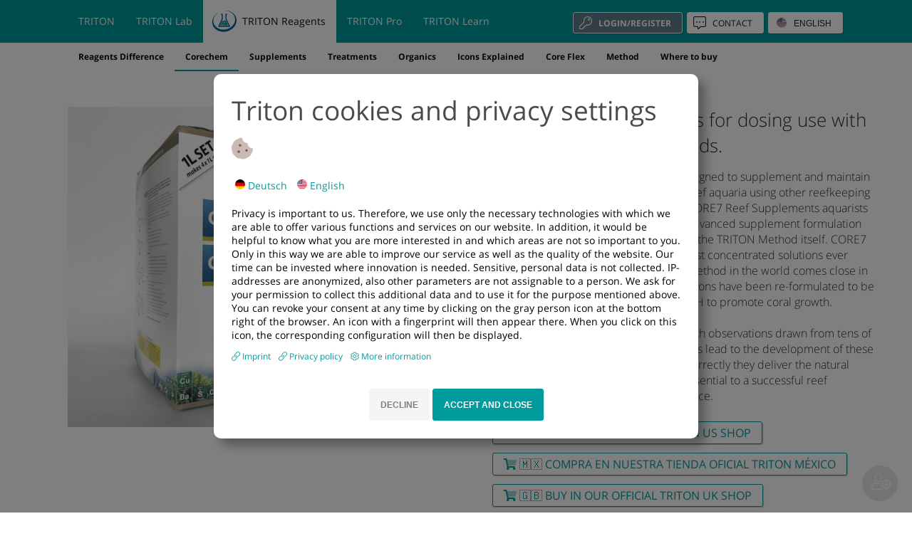

--- FILE ---
content_type: text/html; charset=utf-8
request_url: https://www.triton-reagents.de/en/corechem/reef-supplements
body_size: 20885
content:
<!DOCTYPE html>
<html lang="en-GB">
<head>

<meta charset="utf-8">
<!-- 
	This website is powered by TYPO3 - inspiring people to share!
	TYPO3 is a free open source Content Management Framework initially created by Kasper Skaarhoj and licensed under GNU/GPL.
	TYPO3 is copyright 1998-2026 of Kasper Skaarhoj. Extensions are copyright of their respective owners.
	Information and contribution at https://typo3.org/
-->

<base href="https://www.triton-reagents.de">
<link rel="shortcut icon" href="/typo3conf/ext/dstemplate/Resources/Public/Icons/triton-reagents/favicon.ico" type="image/vnd.microsoft.icon">
<title>Reef Supplements</title>
<meta http-equiv="x-ua-compatible" content="IE=edge,chrome=1" />
<meta name="generator" content="TYPO3 CMS" />
<meta name="viewport" content="width=device-width, minimum-scale=1.0, maximum-scale=1.0" />
<meta name="description" content="The most experienced in solution based water chemistry in the industry. Continuing to revolutionise reef keeping worldwide since 2008." />
<meta name="keywords" content="Triton, tritonreef, Triton method, Applied Reef Bioscience, modern reef keeping, reefkeeping, aquarium, saltwater, water test, ICP, ICP-OES, N-DOC, laboratory, lab-analysis, seawater-analysis, tracelements, tracelement supplementation, reef supplementation system, reef husbandry, waterchemistry, waterquality, reefscience, aquarium husbandry, professional aquarium method, testing for Nitrogen and dissolved organic Carbon, organic and nutrient analysis." />


<link rel="stylesheet" type="text/css" href="/typo3temp/assets/css/7015c8c4ac.css?1736400352" media="all">
<link rel="stylesheet" type="text/css" href="/typo3conf/ext/dstemplate/Resources/Public/Fontawesome-pro-5.13.1-web/css/all.min.css?1606823071" media="all">
<link rel="stylesheet" type="text/css" href="/typo3conf/ext/dstemplate/Resources/Public/Styles/tg-5433142191.css?1697813374" media="all">
<link rel="stylesheet" type="text/css" href="/typo3conf/ext/dstemplate/Resources/Public/Styles/tm-8987746253.css?1697813374" media="all">
<link rel="stylesheet" type="text/css" href="/typo3conf/ext/dstemplate/Resources/Public/Styles/tb-1192722975.css?1746194229" media="all">
<link rel="stylesheet" type="text/css" href="/typo3conf/ext/dstemplate/Resources/Public/Styles/tcs-2835110397.css?1697813374" media="all">
<link rel="stylesheet" type="text/css" href="/typo3conf/ext/dstemplate/Resources/Public/Styles/ttr-6306372152.css?1683877536" media="all">


<script src="/typo3conf/ext/dstemplate/Resources/Public/Scripts/jquery-3.3.1.min.js?1568715621"></script>
<script src="/typo3conf/ext/dstemplate/Resources/Public/Scripts/animejs/lib/anime.min.js?1667577880"></script>



<link rel="apple-touch-icon" sizes="57x57" href="/typo3conf/ext/dstemplate/Resources/Public/Icons/triton-reagents/apple-icon-57x57.png">
      <link rel="apple-touch-icon" sizes="60x60" href="/typo3conf/ext/dstemplate/Resources/Public/Icons/triton-reagents/apple-icon-60x60.png">
      <link rel="apple-touch-icon" sizes="72x72" href="/typo3conf/ext/dstemplate/Resources/Public/Icons/triton-reagents/apple-icon-72x72.png">
      <link rel="apple-touch-icon" sizes="76x76" href="/typo3conf/ext/dstemplate/Resources/Public/Icons/triton-reagents/apple-icon-76x76.png">
      <link rel="apple-touch-icon" sizes="114x114" href="/typo3conf/ext/dstemplate/Resources/Public/Icons/triton-reagents/apple-icon-114x114.png">
      <link rel="apple-touch-icon" sizes="120x120" href="/typo3conf/ext/dstemplate/Resources/Public/Icons/triton-reagents/apple-icon-120x120.png">
      <link rel="apple-touch-icon" sizes="144x144" href="/typo3conf/ext/dstemplate/Resources/Public/Icons/triton-reagents/apple-icon-144x144.png">
      <link rel="apple-touch-icon" sizes="152x152" href="/typo3conf/ext/dstemplate/Resources/Public/Icons/triton-reagents/apple-icon-152x152.png">
      <link rel="apple-touch-icon" sizes="180x180" href="/typo3conf/ext/dstemplate/Resources/Public/Icons/triton-reagents/apple-icon-180x180.png">
      <link rel="icon" type="image/png" sizes="192x192" href="/typo3conf/ext/dstemplate/Resources/Public/Icons/triton-reagents/android-icon-192x192.png">
      <link rel="icon" type="image/png" sizes="32x32" href="/typo3conf/ext/dstemplate/Resources/Public/Icons/triton-reagents/favicon-32x32.png">
      <link rel="icon" type="image/png" sizes="96x96" href="/typo3conf/ext/dstemplate/Resources/Public/Icons/triton-reagents/favicon-96x96.png">
      <link rel="icon" type="image/png" sizes="16x16" href="/typo3conf/ext/dstemplate/Resources/Public/Icons/triton-reagents/favicon-16x16.png">
      <meta name="msapplication-TileImage" content="/typo3conf/ext/dstemplate/Resources/Public/Icons/triton-reagents/ms-icon-144x144.png">
      <link rel="manifest" href="/typo3conf/ext/dstemplate/Resources/Public/Icons/triton-reagents/manifest.json" crossorigin="use-credentials"><link rel="alternate" hreflang="de" href="https://www.triton-reagents.de/corechem/reef-supplements" /><link rel="alternate" hreflang="en" href="https://www.triton-reagents.de/en/corechem/reef-supplements" />      <meta name="msapplication-TileColor" content="#ffffff">
      <meta name="theme-color" content="#ffffff">
      <script>
        /* External tools handling like Google-Analytics with respecting the users privacy.
          /**
          * gets the value of a cookie
          * @param name the cookie name
          * @return the value in the named cookie, if cookie doesn't exist null
          */
          function getCookie(name){var nameEQ=encodeURIComponent(name)+"=";var ca=document.cookie.split(';');for(var i=0;i<ca.length;i++){var c=ca[i];while(c.charAt(0)===' ')c=c.substring(1,c.length);if(c.indexOf(nameEQ)===0)return decodeURIComponent(c.substring(nameEQ.length,c.length))}return null}

          if(getCookie('cb-settings-saved') !== null){
            /*
            if (getCookie('cb-cat-marketing-google-analytics')) {
              <!-- Google Tag Manager -->
              (function(w,d,s,l,i){w[l]=w[l]||[];w[l].push({'gtm.start':
              new Date().getTime(),event:'gtm.js'});var f=d.getElementsByTagName(s)[0],
              j=d.createElement(s),dl=l!='dataLayer'?'&l='+l:'';j.async=true;j.src=
              'https://www.googletagmanager.com/gtm.js?id='+i+dl;f.parentNode.insertBefore(j,f);
              })(window,document,'script','dataLayer','GTM-MSQ6B67');
              <!-- End Google Tag Manager -->
            }
            */
            if (getCookie('cb-cat-marketing-hotjar')) {
              <!-- Hotjar Tracking Code for www.triton.de -->
              (function(h,o,t,j,a,r){
                h.hj=h.hj||function(){(h.hj.q=h.hj.q||[]).push(arguments)};
                h._hjSettings={hjid:2237270,hjsv:6};
                a=o.getElementsByTagName('head')[0];
                r=o.createElement('script');r.async=1;
                r.src=t+h._hjSettings.hjid+j+h._hjSettings.hjsv;
                a.appendChild(r);
              })(window,document,'https://static.hotjar.com/c/hotjar-','.js?sv=');
            }
            if (getCookie('cb-cat-media-youtube')) {
              // Load the IFrame Player API code asynchronously.
              var tag = document.createElement('script');
              tag.src = "https://www.youtube.com/player_api";
              var firstScriptTag = document.getElementsByTagName('script')[0];
              firstScriptTag.parentNode.insertBefore(tag, firstScriptTag);
            }

            if (window.location.href.indexOf('www.triton.de/') > -1) {
              var _paq = window._paq = window._paq || [];
              /* tracker methods like "setCustomDimension" should be called before "trackPageView" */
              _paq.push(['trackPageView']);
              _paq.push(['enableLinkTracking']);
              (function() {
                var u="//matomo.triton.de/";
                _paq.push(['setTrackerUrl', u+'matomo.php']);
                _paq.push(['setSiteId', '1']);
                _paq.push(['disableCookies']);
                var d=document, g=d.createElement('script'), s=d.getElementsByTagName('script')[0];
                g.async=true; g.src=u+'matomo.js'; s.parentNode.insertBefore(g,s);
              })();
            }
            if (window.location.href.indexOf('www.triton-lab.de/') > -1) {
              var _paq = window._paq = window._paq || [];
              /* tracker methods like "setCustomDimension" should be called before "trackPageView" */
              _paq.push(['trackPageView']);
              _paq.push(['enableLinkTracking']);
              (function() {
                var u="//matomo.triton.de/";
                _paq.push(['setTrackerUrl', u+'matomo.php']);
                _paq.push(['setSiteId', '2']);
                _paq.push(['disableCookies']);
                var d=document, g=d.createElement('script'), s=d.getElementsByTagName('script')[0];
                g.async=true; g.src=u+'matomo.js'; s.parentNode.insertBefore(g,s);
              })();
            }
            if (window.location.href.indexOf('www.triton-reagents.de/') > -1) {
              var _paq = window._paq = window._paq || [];
              /* tracker methods like "setCustomDimension" should be called before "trackPageView" */
              _paq.push(['trackPageView']);
              _paq.push(['enableLinkTracking']);
              (function() {
                var u="//matomo.triton.de/";
                _paq.push(['setTrackerUrl', u+'matomo.php']);
                _paq.push(['setSiteId', '3']);
                _paq.push(['disableCookies']);
                var d=document, g=d.createElement('script'), s=d.getElementsByTagName('script')[0];
                g.async=true; g.src=u+'matomo.js'; s.parentNode.insertBefore(g,s);
              })();
            }
          }

        /* Ajax loader and it's tools. */
          // TRITON pages and their main colors will be handled here.
            var var_arr_triton_page_color_settings = [
              {url_pattern: 'triton.',          color: '#008ed0', ajax_loader_name: 'loader-logo-triton'},
              {url_pattern: 'triton-lab.',      color: '#e07950', ajax_loader_name: 'loader-logo-triton-lab'},
              {url_pattern: 'triton-reagents.', color: '#009b9d', ajax_loader_name: 'loader-logo-triton-reagents'},
              {url_pattern: 'triton-learn.',    color: '#c5a050', ajax_loader_name: 'loader-logo-triton-learn'},
              {url_pattern: 'triton-pro.',      color: '#43c1eb', ajax_loader_name: 'loader-logo-triton-pro'}
            ];

            /**
             * fnct_getTritonMainPageColorObject().
             * Get the color object for the actual loaded domain.
             * @returns {Object}  var_obj_result  - object with usable data for loading suitable color and logo of domain.
             */
            window.t28892525722743498 = function (){
              let var_obj_result = null;
              var_arr_triton_page_color_settings.forEach( (var_item) => {
                if ( window.location.toString().indexOf(var_item.url_pattern) !== -1 ) {
                  var_obj_result = var_item;
                }
              });

              if (var_obj_result === null) {  // Shouldn't happen here.
                let var_str_msg = 'Error: Didn\'t found TRITON page colors!.';
                console.error(var_str_msg);
                alert(var_str_msg);
              } else {
                return var_obj_result
              }
            }

          //TARB: Ajax loader - Mainly used for cookie-consent-banner and TRITON lab area.
            window.t73737838645455453 = function (){ // TARB: fnct_createContentLoader => t73737838645455453
              var_obj_result = window.t28892525722743498();
              $("body").append(`<div class="loader loader-default is-active" style="opacity: 0"><span class="loader-logo animate-loader-logo ${var_obj_result.ajax_loader_name}"></span></div>`);
              $(".loader-default").animate({opacity: 1}, 300);
            }
            window.t88877977373332232 = function (){  // TARB: fnct_removeContentLoader => t88877977373332232
              $(".loader-default").fadeOut(500, function(){ $(this).remove();});
            }
      </script>
</head>
<body>
<header id="header">
	<div id="complete-nav">
		<div id="nav-top">
			<div class="wrap row">
				<ul id="triton-projects">
					
							<li class="triton"><a href="https://www.triton.de/en">TRITON</a></li>
						
					
							<li class="triton-lab"><a href="https://www.triton-lab.de/en">TRITON Lab</a></li>
						
					
							<li class="triton-reagents" id="current-project">
								
										<a href="https://www.triton-reagents.de/en">TRITON Reagents</a>
									
							</li>
						
					
							<li class="triton-pro"><a href="https://www.triton-pro.de/en">TRITON Pro</a></li>
						
					
							<li class="triton-learn"><a href="https://www.triton-learn.de/en">TRITON Learn</a></li>
						
				</ul>
				<ul id="usage-menu">
					<li>
						
								<a id="usage-menu-login-button" class="button" href="https://www.triton-lab.de/en/login/"><i class="fal fa-key"></i>Login/Register</a>
							
					</li>
					<li>
							<a class="button" href="https://www.triton.de/en/contact/"><i class="fal fa-comment-alt-dots"></i>Contact</a>
					</li>
					<li>
						<button id="tmodal-lang-open" class="button">
								<img src="/typo3conf/ext/dstemplate/Resources/Public/Icons/lang_en.png" width="150" height="150" alt="" />
                English
						</button>
					</li>
				</ul>
			</div>
		</div>
		<nav id="nav">
			<ul class="wrap row">
				<li><a href="/en/reagents-difference">Reagents Difference</a></li><li class="active"><a href="/en/corechem">Corechem</a></li><li><a href="/en/supplements">Supplements</a></li><li><a href="/en/treatments">Treatments</a></li><li><a href="/en/organics">Organics</a></li><li><a href="/en/icons-explained">Icons Explained</a></li><li><a href="/en/core-flex">Core Flex</a></li><li><a href="https://www.triton.de/en/method">Method</a></li><li><a href="https://www.triton.de/en/where-to-buy">Where to buy</a></li>
			</ul>
		</nav>
	</div>
	<button id="toggle-menu"><span><span></span><span></span><span></span></span></button>
</header>

<div id="content">


	<div class="row"><div class="c50"><section class="teaser











">
  
  
      
        
          
            <img alt="TRITON CORE7 Reef Supplements front view" src="/fileadmin/teaser-blocks/Triton_Reagents/Products_core_chem/core7_reef_elements_other_methods_4x1L_front_edited.jpg" width="1080" height="1080" />
          
        
      
    
  
  <div class="teaser-text-block
  
  
  
  
  
  
  
  
   teaser-textcolor-anthrazit

  
  
   teaser-textalign-center
  ">
    
    
    
    
    

    
    
    <ul class="teaser-link-list">
      
    
      
    
    
    
      
    </ul>
    
  </div>
  
  
      
    
  
</section>
</div><div class="c50"><section class="teaser
 teaser-rte










">
  
  
      
        
      
    
  
  <div class="teaser-text-block
   teaser-text-block-rte
  
  
  
  
  
  
  
   teaser-textcolor-anthrazit

   teaser-textalign-left
  
  
  ">
    
    
    
      <h3>CORE7 Reef Supplements for dosing use with other reefkeeping methods.</h3>
    
    
    
      <p>A complete suite of dosing solutions designed to supplement and maintain near natural sea water parameters for reef aquaria using other reefkeeping methods (non-TRITON Method). Using CORE7 Reef Supplements aquarists can now have the benefits of TRITON’s advanced supplement formulation and ease-of-use without having to follow the TRITON Method itself. CORE7 is revolutionary because they are the most concentrated solutions ever developed, no other supplementation method in the world comes close in terms of value and stability. CORE7 solutions have been re-formulated to be even more stable and include a raised pH to promote coral growth.<br />
<br />
Years of scientific research combined with observations drawn from tens of thousands of ICP aquarium seawater tests lead to the development of these unique elemental supplements. Used correctly they deliver the natural balance of macro and trace elements essential to a successful reef aquarium while preventing ionic imbalance.</p>
    

    
    
    <ul class="teaser-link-list">
      
    
      
    
    
    
      
    </ul>
    
  </div>
  
  
      
    
  
</section>
</div></div><div class="row"><div class="c50"><section class="teaser









 teaser-anthrazit

">
  
  
      
        
          
            <img src="/fileadmin/teaser-blocks/Triton/All_Icon_4.png" width="600" height="300" alt="" />
          
        
      
    
  
  <div class="teaser-text-block
  
   teaser-textcolor-white
  
  
  
  
  
  
  

  
  
   teaser-textalign-center
  ">
    
    
    
    
    

    
    
    <ul class="teaser-link-list">
      
    
      
        <li>
            <a href="/en/icons-explained" class="button">ICONS EXPLAINED</a>
        </li>
      
    
      
    
    
    
      
    </ul>
    
  </div>
  
  
      
    
  
</section>
</div><div class="c50"></div></div>

</div>


<aside id="tmodal-lang" class="tmodal">
    <div id="tmodal-lang-content" class="tmodal-content">
        <!--  (TARB-CODE-240613-Language) -->
        <h3>Choose your language</h3>
        <a href="/corechem/reef-supplements" class="button">
            <img src="/typo3conf/ext/dstemplate/Resources/Public/Icons/lang_de.png" width="150" height="150" alt="" /> Deutsch
        </a>
        <a href="/en/corechem/reef-supplements" class="button">
            <img src="/typo3conf/ext/dstemplate/Resources/Public/Icons/lang_en.png" width="150" height="150" alt="" /> English
        </a>
        <!--
        <a href="/es/corechem/reef-supplements" class="button">
            <img src="/typo3conf/ext/dstemplate/Resources/Public/Icons/lang_es.png" width="64" height="64" alt="" /> Español
        </a>
        <a href="/fr/corechem/reef-supplements" class="button">
            <img src="/typo3conf/ext/dstemplate/Resources/Public/Icons/lang_fr.png" width="64" height="64" alt="" /> Français
        </a>
        -->
        <a href="/pt/corechem/reef-supplements" class="button">
            <img src="/typo3conf/ext/dstemplate/Resources/Public/Icons/lang_br.png" width="64" height="64" alt="" /> Portugués
        </a>
        <!--
        <a href="/ar/%D9%83%D9%88%D8%B1%D9%8A%D8%B4%D9%8A%D9%85/reef-supplements" class="button">
            <img src="/typo3conf/ext/dstemplate/Resources/Public/Icons/lang_ae.png" width="64" height="64" alt="" /> عربى
        </a>
        -->
        <button type="button" class="tmodal-close-icon">Close</button>
    </div>
</aside>




<footer id="footer">
	<div id="footer-bar">
		<div class="wrap row">
			<div id="follow">
				<span>Join the TRITON ICP community and follow us here</span>
				<ul>
					<li><a href="https://www.facebook.com/tritonreef/" title="Facebook"><i class="fab fa-facebook"></i><span>Facebook</span></a></li>
					<li><a href="https://www.instagram.com/tritonreef/" title="instagram"><i class="fab fa-instagram"></i><span>Instagram</span></a></li>
					<li><a href="https://www.youtube.com/tritonreef/" title="Youtube"><i class="fab fa-youtube"></i><span>Youtube</span></a></li>
				</ul>
			</div>
		</div>
	</div>
	<div id="footer-nav">
		Copyright © 2026 by Triton GmbH<br>
		<ul>    <li><a href="https://www.triton.de/en/privacy-policy/">Privacy Policy</a></li>
    <li><a href="https://www.triton.de/en/imprint/">Imprint</a></li>
    <li><a href="https://www.triton.de/en/terms-and-conditions">Terms & Conditions</a></li>
    <li><a href="https://www.triton.de/en/contact/">Contact</a></li></ul>
	</div>
</footer>
<style>.teaser-new:before{content:""}</style>

<script src="/typo3conf/ext/dstemplate/Resources/Public/Scripts/tg-6660155720.js?1738580676"></script>
<script src="/typo3conf/ext/dstemplate/Resources/Public/Scripts/tm-2281886453.js?1719151683"></script>
<script src="/typo3conf/ext/dstemplate/Resources/Public/Scripts/tf-9000564257.js?1634272732"></script>
<script src="/typo3conf/ext/dstemplate/Resources/Public/Scripts/tb-6462825119.js?1764683381"></script>
<script src="/typo3conf/ext/dstemplate/Resources/Public/Scripts/tarb_modules/tcs-1016492916.js?1717995648"></script>
<script src="/typo3conf/ext/dstemplate/Resources/Public/Scripts/tr-6382253648.js?1733128644"></script>


</body>
</html>

--- FILE ---
content_type: text/html; charset=utf-8
request_url: https://www.triton-reagents.de/en/cookieinformation
body_size: 21809
content:
<!DOCTYPE html>
<html lang="en-GB">
<head>

<meta charset="utf-8">
<!-- 
	This website is powered by TYPO3 - inspiring people to share!
	TYPO3 is a free open source Content Management Framework initially created by Kasper Skaarhoj and licensed under GNU/GPL.
	TYPO3 is copyright 1998-2026 of Kasper Skaarhoj. Extensions are copyright of their respective owners.
	Information and contribution at https://typo3.org/
-->

<base href="https://www.triton-reagents.de">
<link rel="shortcut icon" href="/typo3conf/ext/dstemplate/Resources/Public/Icons/triton-reagents/favicon.ico" type="image/vnd.microsoft.icon">
<title>cookieinformation</title>
<meta http-equiv="x-ua-compatible" content="IE=edge,chrome=1" />
<meta name="generator" content="TYPO3 CMS" />
<meta name="viewport" content="width=device-width, minimum-scale=1.0, maximum-scale=1.0" />
<meta name="description" content="The most experienced in solution based water chemistry in the industry. Continuing to revolutionise reef keeping worldwide since 2008." />
<meta name="keywords" content="Triton, tritonreef, Triton method, Applied Reef Bioscience, modern reef keeping, reefkeeping, aquarium, saltwater, water test, ICP, ICP-OES, N-DOC, laboratory, lab-analysis, seawater-analysis, tracelements, tracelement supplementation, reef supplementation system, reef husbandry, waterchemistry, waterquality, reefscience, aquarium husbandry, professional aquarium method, testing for Nitrogen and dissolved organic Carbon, organic and nutrient analysis." />


<link rel="stylesheet" type="text/css" href="/typo3temp/assets/css/7015c8c4ac.css?1736400352" media="all">
<link rel="stylesheet" type="text/css" href="/typo3conf/ext/dstemplate/Resources/Public/Fontawesome-pro-5.13.1-web/css/all.min.css?1606823071" media="all">
<link rel="stylesheet" type="text/css" href="/typo3conf/ext/dstemplate/Resources/Public/Styles/tg-5433142191.css?1697813374" media="all">
<link rel="stylesheet" type="text/css" href="/typo3conf/ext/dstemplate/Resources/Public/Styles/tm-8987746253.css?1697813374" media="all">
<link rel="stylesheet" type="text/css" href="/typo3conf/ext/dstemplate/Resources/Public/Styles/tb-1192722975.css?1746194229" media="all">
<link rel="stylesheet" type="text/css" href="/typo3conf/ext/dstemplate/Resources/Public/Styles/tcs-2835110397.css?1697813374" media="all">
<link rel="stylesheet" type="text/css" href="/typo3conf/ext/dstemplate/Resources/Public/Styles/ttr-6306372152.css?1683877536" media="all">


<script src="/typo3conf/ext/dstemplate/Resources/Public/Scripts/jquery-3.3.1.min.js?1568715621"></script>
<script src="/typo3conf/ext/dstemplate/Resources/Public/Scripts/animejs/lib/anime.min.js?1667577880"></script>



<link rel="apple-touch-icon" sizes="57x57" href="/typo3conf/ext/dstemplate/Resources/Public/Icons/triton-reagents/apple-icon-57x57.png">
      <link rel="apple-touch-icon" sizes="60x60" href="/typo3conf/ext/dstemplate/Resources/Public/Icons/triton-reagents/apple-icon-60x60.png">
      <link rel="apple-touch-icon" sizes="72x72" href="/typo3conf/ext/dstemplate/Resources/Public/Icons/triton-reagents/apple-icon-72x72.png">
      <link rel="apple-touch-icon" sizes="76x76" href="/typo3conf/ext/dstemplate/Resources/Public/Icons/triton-reagents/apple-icon-76x76.png">
      <link rel="apple-touch-icon" sizes="114x114" href="/typo3conf/ext/dstemplate/Resources/Public/Icons/triton-reagents/apple-icon-114x114.png">
      <link rel="apple-touch-icon" sizes="120x120" href="/typo3conf/ext/dstemplate/Resources/Public/Icons/triton-reagents/apple-icon-120x120.png">
      <link rel="apple-touch-icon" sizes="144x144" href="/typo3conf/ext/dstemplate/Resources/Public/Icons/triton-reagents/apple-icon-144x144.png">
      <link rel="apple-touch-icon" sizes="152x152" href="/typo3conf/ext/dstemplate/Resources/Public/Icons/triton-reagents/apple-icon-152x152.png">
      <link rel="apple-touch-icon" sizes="180x180" href="/typo3conf/ext/dstemplate/Resources/Public/Icons/triton-reagents/apple-icon-180x180.png">
      <link rel="icon" type="image/png" sizes="192x192" href="/typo3conf/ext/dstemplate/Resources/Public/Icons/triton-reagents/android-icon-192x192.png">
      <link rel="icon" type="image/png" sizes="32x32" href="/typo3conf/ext/dstemplate/Resources/Public/Icons/triton-reagents/favicon-32x32.png">
      <link rel="icon" type="image/png" sizes="96x96" href="/typo3conf/ext/dstemplate/Resources/Public/Icons/triton-reagents/favicon-96x96.png">
      <link rel="icon" type="image/png" sizes="16x16" href="/typo3conf/ext/dstemplate/Resources/Public/Icons/triton-reagents/favicon-16x16.png">
      <meta name="msapplication-TileImage" content="/typo3conf/ext/dstemplate/Resources/Public/Icons/triton-reagents/ms-icon-144x144.png">
      <link rel="manifest" href="/typo3conf/ext/dstemplate/Resources/Public/Icons/triton-reagents/manifest.json" crossorigin="use-credentials"><link rel="alternate" hreflang="de" href="https://www.triton-reagents.de/cookieinformation" /><link rel="alternate" hreflang="en" href="https://www.triton-reagents.de/en/cookieinformation" />      <meta name="msapplication-TileColor" content="#ffffff">
      <meta name="theme-color" content="#ffffff">
      <script>
        /* External tools handling like Google-Analytics with respecting the users privacy.
          /**
          * gets the value of a cookie
          * @param name the cookie name
          * @return the value in the named cookie, if cookie doesn't exist null
          */
          function getCookie(name){var nameEQ=encodeURIComponent(name)+"=";var ca=document.cookie.split(';');for(var i=0;i<ca.length;i++){var c=ca[i];while(c.charAt(0)===' ')c=c.substring(1,c.length);if(c.indexOf(nameEQ)===0)return decodeURIComponent(c.substring(nameEQ.length,c.length))}return null}

          if(getCookie('cb-settings-saved') !== null){
            /*
            if (getCookie('cb-cat-marketing-google-analytics')) {
              <!-- Google Tag Manager -->
              (function(w,d,s,l,i){w[l]=w[l]||[];w[l].push({'gtm.start':
              new Date().getTime(),event:'gtm.js'});var f=d.getElementsByTagName(s)[0],
              j=d.createElement(s),dl=l!='dataLayer'?'&l='+l:'';j.async=true;j.src=
              'https://www.googletagmanager.com/gtm.js?id='+i+dl;f.parentNode.insertBefore(j,f);
              })(window,document,'script','dataLayer','GTM-MSQ6B67');
              <!-- End Google Tag Manager -->
            }
            */
            if (getCookie('cb-cat-marketing-hotjar')) {
              <!-- Hotjar Tracking Code for www.triton.de -->
              (function(h,o,t,j,a,r){
                h.hj=h.hj||function(){(h.hj.q=h.hj.q||[]).push(arguments)};
                h._hjSettings={hjid:2237270,hjsv:6};
                a=o.getElementsByTagName('head')[0];
                r=o.createElement('script');r.async=1;
                r.src=t+h._hjSettings.hjid+j+h._hjSettings.hjsv;
                a.appendChild(r);
              })(window,document,'https://static.hotjar.com/c/hotjar-','.js?sv=');
            }
            if (getCookie('cb-cat-media-youtube')) {
              // Load the IFrame Player API code asynchronously.
              var tag = document.createElement('script');
              tag.src = "https://www.youtube.com/player_api";
              var firstScriptTag = document.getElementsByTagName('script')[0];
              firstScriptTag.parentNode.insertBefore(tag, firstScriptTag);
            }

            if (window.location.href.indexOf('www.triton.de/') > -1) {
              var _paq = window._paq = window._paq || [];
              /* tracker methods like "setCustomDimension" should be called before "trackPageView" */
              _paq.push(['trackPageView']);
              _paq.push(['enableLinkTracking']);
              (function() {
                var u="//matomo.triton.de/";
                _paq.push(['setTrackerUrl', u+'matomo.php']);
                _paq.push(['setSiteId', '1']);
                _paq.push(['disableCookies']);
                var d=document, g=d.createElement('script'), s=d.getElementsByTagName('script')[0];
                g.async=true; g.src=u+'matomo.js'; s.parentNode.insertBefore(g,s);
              })();
            }
            if (window.location.href.indexOf('www.triton-lab.de/') > -1) {
              var _paq = window._paq = window._paq || [];
              /* tracker methods like "setCustomDimension" should be called before "trackPageView" */
              _paq.push(['trackPageView']);
              _paq.push(['enableLinkTracking']);
              (function() {
                var u="//matomo.triton.de/";
                _paq.push(['setTrackerUrl', u+'matomo.php']);
                _paq.push(['setSiteId', '2']);
                _paq.push(['disableCookies']);
                var d=document, g=d.createElement('script'), s=d.getElementsByTagName('script')[0];
                g.async=true; g.src=u+'matomo.js'; s.parentNode.insertBefore(g,s);
              })();
            }
            if (window.location.href.indexOf('www.triton-reagents.de/') > -1) {
              var _paq = window._paq = window._paq || [];
              /* tracker methods like "setCustomDimension" should be called before "trackPageView" */
              _paq.push(['trackPageView']);
              _paq.push(['enableLinkTracking']);
              (function() {
                var u="//matomo.triton.de/";
                _paq.push(['setTrackerUrl', u+'matomo.php']);
                _paq.push(['setSiteId', '3']);
                _paq.push(['disableCookies']);
                var d=document, g=d.createElement('script'), s=d.getElementsByTagName('script')[0];
                g.async=true; g.src=u+'matomo.js'; s.parentNode.insertBefore(g,s);
              })();
            }
          }

        /* Ajax loader and it's tools. */
          // TRITON pages and their main colors will be handled here.
            var var_arr_triton_page_color_settings = [
              {url_pattern: 'triton.',          color: '#008ed0', ajax_loader_name: 'loader-logo-triton'},
              {url_pattern: 'triton-lab.',      color: '#e07950', ajax_loader_name: 'loader-logo-triton-lab'},
              {url_pattern: 'triton-reagents.', color: '#009b9d', ajax_loader_name: 'loader-logo-triton-reagents'},
              {url_pattern: 'triton-learn.',    color: '#c5a050', ajax_loader_name: 'loader-logo-triton-learn'},
              {url_pattern: 'triton-pro.',      color: '#43c1eb', ajax_loader_name: 'loader-logo-triton-pro'}
            ];

            /**
             * fnct_getTritonMainPageColorObject().
             * Get the color object for the actual loaded domain.
             * @returns {Object}  var_obj_result  - object with usable data for loading suitable color and logo of domain.
             */
            window.t28892525722743498 = function (){
              let var_obj_result = null;
              var_arr_triton_page_color_settings.forEach( (var_item) => {
                if ( window.location.toString().indexOf(var_item.url_pattern) !== -1 ) {
                  var_obj_result = var_item;
                }
              });

              if (var_obj_result === null) {  // Shouldn't happen here.
                let var_str_msg = 'Error: Didn\'t found TRITON page colors!.';
                console.error(var_str_msg);
                alert(var_str_msg);
              } else {
                return var_obj_result
              }
            }

          //TARB: Ajax loader - Mainly used for cookie-consent-banner and TRITON lab area.
            window.t73737838645455453 = function (){ // TARB: fnct_createContentLoader => t73737838645455453
              var_obj_result = window.t28892525722743498();
              $("body").append(`<div class="loader loader-default is-active" style="opacity: 0"><span class="loader-logo animate-loader-logo ${var_obj_result.ajax_loader_name}"></span></div>`);
              $(".loader-default").animate({opacity: 1}, 300);
            }
            window.t88877977373332232 = function (){  // TARB: fnct_removeContentLoader => t88877977373332232
              $(".loader-default").fadeOut(500, function(){ $(this).remove();});
            }
      </script>
</head>
<body>
<header id="header">
	<div id="complete-nav">
		<div id="nav-top">
			<div class="wrap row">
				<ul id="triton-projects">
					
							<li class="triton"><a href="https://www.triton.de/en">TRITON</a></li>
						
					
							<li class="triton-lab"><a href="https://www.triton-lab.de/en">TRITON Lab</a></li>
						
					
							<li class="triton-reagents" id="current-project">
								
										<a href="https://www.triton-reagents.de/en">TRITON Reagents</a>
									
							</li>
						
					
							<li class="triton-pro"><a href="https://www.triton-pro.de/en">TRITON Pro</a></li>
						
					
							<li class="triton-learn"><a href="https://www.triton-learn.de/en">TRITON Learn</a></li>
						
				</ul>
				<ul id="usage-menu">
					<li>
						
								<a id="usage-menu-login-button" class="button" href="https://www.triton-lab.de/en/login/"><i class="fal fa-key"></i>Login/Register</a>
							
					</li>
					<li>
							<a class="button" href="https://www.triton.de/en/contact/"><i class="fal fa-comment-alt-dots"></i>Contact</a>
					</li>
					<li>
						<button id="tmodal-lang-open" class="button">
								<img src="/typo3conf/ext/dstemplate/Resources/Public/Icons/lang_en.png" width="150" height="150" alt="" />
                English
						</button>
					</li>
				</ul>
			</div>
		</div>
		<nav id="nav">
			<ul class="wrap row">
				<li><a href="/en/reagents-difference">Reagents Difference</a></li><li><a href="/en/corechem">Corechem</a></li><li><a href="/en/supplements">Supplements</a></li><li><a href="/en/treatments">Treatments</a></li><li><a href="/en/organics">Organics</a></li><li><a href="/en/icons-explained">Icons Explained</a></li><li><a href="/en/core-flex">Core Flex</a></li><li><a href="https://www.triton.de/en/method">Method</a></li><li><a href="https://www.triton.de/en/where-to-buy">Where to buy</a></li>
			</ul>
		</nav>
	</div>
	<button id="toggle-menu"><span><span></span><span></span><span></span></span></button>
</header>

<div id="content">


    
      <aside id="cookies">
          <div id="cookieinformation">
              <div id="cookieinformation-wrap">
                <div id="cookieinformation-content">
                  <h3>
                    Triton cookies and privacy settings
                    <i class="fad fa-cookie-bite"></i>
                  </h3>
                  <ul id ="cb-lang-switch">
                    <li><a href="/"><img src="/typo3conf/ext/dstemplate/Resources/Public/Icons/lang_de.png" width="150" height="150" alt="" /> Deutsch</a></li>
                    <li><a href="en/"><img src="/typo3conf/ext/dstemplate/Resources/Public/Icons/lang_en.png" width="150" height="150" alt="" /> English</a></li>
                    <!--
                    <li><a href="en/"><img src="/typo3conf/ext/dstemplate/Resources/Public/Icons/lang_es.png" width="64" height="64" alt="" /> Español</a></li>
                    <li><a href="fr/"><img src="/typo3conf/ext/dstemplate/Resources/Public/Icons/lang_fr.png" width="64" height="64" alt="" /> Français</a></li>
                    <li><a href="en/"><img src="/typo3conf/ext/dstemplate/Resources/Public/Icons/lang_pt.png" width="64" height="64" alt="" /> Portugués</a></li>
                    <li><a href="en/"><img src="/typo3conf/ext/dstemplate/Resources/Public/Icons/lang_ae.png" width="64" height="64" alt="" /> عربى</a></li>
                    -->
                  </ul>
                  <p>
                    
          Privacy is important to us. Therefore, we use only the necessary technologies with which we are able to offer various functions and services on our website. In addition, it would be helpful to know what you are more interested in and which areas are not so important to you. Only in this way we are able to improve our service as well as the quality of the website. Our time can be invested where innovation is needed. Sensitive, personal data is not collected. IP-addresses are anonymized, also other parameters are not assignable to a person. We ask for your permission to collect this additional data and to use it for the purpose mentioned above. You can revoke your consent at any time by clicking on the gray person icon at the bottom right of the browser. An icon with a fingerprint will then appear there. When you click on this icon, the corresponding configuration will then be displayed.
        
                  </p>
                  <div id="cb-links">
                    <span class="cb-link">
                      <i class="fal fa-link"></i>
                      <a class="cb-link-href" href="https://www.triton.de/en/imprint">
                        Imprint
                      </a>
                    </span>
                    <span class="cb-link">
                      <i class="fal fa-link"></i>
                      <a class="cb-link-href" href="https://www.triton.de/en/privacy-policy">
                        Privacy policy
                      </a>
                    </span>
                    <span class="cb-link">
                      <i class="fal fa-cog"></i>
                      <a id="cb-more-info" class="cb-link-href" href="#">
                        More information
                      </a>
                    </span>
                  </div>
                  <div id="cookie-detail-area" style="display: none">
                    <ul id="cookie-detail-list">
                      
                    </ul>
                    
                  </div>
              </div>
              
              <div id="cookieinformation-decision-buttons">
                <button id="cb-deny-all" class="button cb-deny" type="button">
                  Decline
                </button>
                <button id="cb-save-button" class="button cb-deny hidden" type="button">
                  Save
                </button>
                <button id="cb-allow-all" class="button cb-allow" type="button">
                  Accept and close
                </button>
              </div>
            </div>
          </div>
      </aside>
    

</div>


<aside id="tmodal-lang" class="tmodal">
    <div id="tmodal-lang-content" class="tmodal-content">
        <!--  (TARB-CODE-240613-Language) -->
        <h3>Choose your language</h3>
        <a href="/cookieinformation" class="button">
            <img src="/typo3conf/ext/dstemplate/Resources/Public/Icons/lang_de.png" width="150" height="150" alt="" /> Deutsch
        </a>
        <a href="/en/cookieinformation" class="button">
            <img src="/typo3conf/ext/dstemplate/Resources/Public/Icons/lang_en.png" width="150" height="150" alt="" /> English
        </a>
        <!--
        <a href="/es/cookieinformation" class="button">
            <img src="/typo3conf/ext/dstemplate/Resources/Public/Icons/lang_es.png" width="64" height="64" alt="" /> Español
        </a>
        <a href="" class="button">
            <img src="/typo3conf/ext/dstemplate/Resources/Public/Icons/lang_fr.png" width="64" height="64" alt="" /> Français
        </a>
        -->
        <a href="/pt/cookieinformation" class="button">
            <img src="/typo3conf/ext/dstemplate/Resources/Public/Icons/lang_br.png" width="64" height="64" alt="" /> Portugués
        </a>
        <!--
        <a href="/ar/cookieinformation" class="button">
            <img src="/typo3conf/ext/dstemplate/Resources/Public/Icons/lang_ae.png" width="64" height="64" alt="" /> عربى
        </a>
        -->
        <button type="button" class="tmodal-close-icon">Close</button>
    </div>
</aside>




<footer id="footer">
	<div id="footer-bar">
		<div class="wrap row">
			<div id="follow">
				<span>Join the TRITON ICP community and follow us here</span>
				<ul>
					<li><a href="https://www.facebook.com/tritonreef/" title="Facebook"><i class="fab fa-facebook"></i><span>Facebook</span></a></li>
					<li><a href="https://www.instagram.com/tritonreef/" title="instagram"><i class="fab fa-instagram"></i><span>Instagram</span></a></li>
					<li><a href="https://www.youtube.com/tritonreef/" title="Youtube"><i class="fab fa-youtube"></i><span>Youtube</span></a></li>
				</ul>
			</div>
		</div>
	</div>
	<div id="footer-nav">
		Copyright © 2026 by Triton GmbH<br>
		<ul>    <li><a href="https://www.triton.de/en/privacy-policy/">Privacy Policy</a></li>
    <li><a href="https://www.triton.de/en/imprint/">Imprint</a></li>
    <li><a href="https://www.triton.de/en/terms-and-conditions">Terms & Conditions</a></li>
    <li><a href="https://www.triton.de/en/contact/">Contact</a></li></ul>
	</div>
</footer>
<style>.teaser-new:before{content:""}</style>

<script src="/typo3conf/ext/dstemplate/Resources/Public/Scripts/tg-6660155720.js?1738580676"></script>
<script src="/typo3conf/ext/dstemplate/Resources/Public/Scripts/tm-2281886453.js?1719151683"></script>
<script src="/typo3conf/ext/dstemplate/Resources/Public/Scripts/tf-9000564257.js?1634272732"></script>
<script src="/typo3conf/ext/dstemplate/Resources/Public/Scripts/tb-6462825119.js?1764683381"></script>
<script src="/typo3conf/ext/dstemplate/Resources/Public/Scripts/tarb_modules/tcs-1016492916.js?1717995648"></script>
<script src="/typo3conf/ext/dstemplate/Resources/Public/Scripts/tr-6382253648.js?1733128644"></script>


</body>
</html>

--- FILE ---
content_type: text/css; charset=utf-8
request_url: https://www.triton-reagents.de/typo3conf/ext/dstemplate/Resources/Public/Styles/tg-5433142191.css?1697813374
body_size: 51177
content:
@charset "utf-8";@font-face{font-family:'Open sans';font-style:normal;font-weight:300;src:local('Open sans'),url(/typo3conf/ext/dstemplate/Resources/Public/Fonts/mem5YaGs126MiZpBA-UN_r8OUuhpKKSTjw.woff2) format('woff')}@font-face{font-family:'Open sans';font-style:normal;font-weight:400;src:local('Open sans'),url(/typo3conf/ext/dstemplate/Resources/Public/Fonts/mem8YaGs126MiZpBA-UFVZ0bf8pkAg.woff2) format('woff')}@font-face{font-family:'Open sans';font-style:normal;font-weight:700;src:local('Open sans'),url(/typo3conf/ext/dstemplate/Resources/Public/Fonts/mem5YaGs126MiZpBA-UN7rgOUuhpKKSTjw.woff2) format('woff')}@font-face{font-family:'Noto Sans';font-style:normal;font-weight:400;font-display:swap;src:local('Noto Sans'),local('NotoSans'),url(/typo3conf/ext/dstemplate/Resources/Public/Fonts/o-0IIpQlx3QUlC5A4PNr5TRASf6M7Q.woff2) format('woff2');unicode-range:U+0000-00FF,U+0131,U+0152-0153,U+02BB-02BC,U+02C6,U+02DA,U+02DC,U+2000-206F,U+2074,U+20AC,U+2122,U+2191,U+2193,U+2212,U+2215,U+FEFF,U+FFFD}html,body,div,span,applet,object,iframe,h1,h2,h3,h4,h5,h6,p,blockquote,pre,a,abbr,acronym,address,big,cite,code,del,dfn,em,img,ins,kbd,q,s,samp,small,strike,strong,sub,sup,tt,var,b,u,i,center,dl,dt,dd,ol,ul,li,fieldset,form,label,legend,table,caption,tbody,tfoot,thead,tr,th,td,article,aside,canvas,details,embed,figure,figcaption,footer,header,hgroup,menu,nav,output,ruby,section,summary,time,mark,audio,video,main{margin:0;padding:0;border:0;font-size:100%;font:inherit;vertical-align:baseline}article,aside,details,figcaption,figure,footer,header,hgroup,main,menu,nav,section{display:block}body{line-height:1}ol,ul{list-style:none}blockquote,q{quotes:none}blockquote:before,blockquote:after,q:before,q:after{content:'';content:none}table{border-collapse:collapse;border-spacing:0}*{outline:0;box-sizing:border-box}html,body{font-family:'Open Sans',sans-serif;font-weight:400;font-size:16px;line-height:24px}b,strong{font-weight:700}button{cursor:pointer}a{text-decoration:none}a:hover,a:focus{text-decoration:underline}label{display:block;line-height:24px;font-size:14px;color:#777;-webkit-text-fill-color:#777}.noscroll{overflow-y:hidden!important}@keyframes fadeout{0%{opacity:1}50%{opacity:1}100%{opacity:0}}.hidden{opacity:0!important;display:none!important}.hidden-soft{opacity:0!important}.text-center{text-align:center}.zero-height{height:0px!important;width:0px!important;right:-100px!important}.text-center{text-align:center}.loader{color:#fff;position:fixed;box-sizing:border-box;left:-9999px;top:-9999px;width:0;height:0;overflow:hidden;z-index:999999}.loader:after,.loader:before{box-sizing:border-box;display:none}.loader.is-active{background-color:rgba(0,0,0,.85);width:100%;height:100%;left:0;top:0}.loader.is-active:after,.loader.is-active:before{display:block}@keyframes rotation{0%{transform:rotate(0)}to{transform:rotate(359deg)}}@keyframes blink{0%{opacity:.5}to{opacity:1}}.loader[data-text]:before{position:fixed;left:0;top:50%;color:currentColor;font-family:Helvetica,Arial,sans-serif;text-align:center;width:100%;font-size:14px}.loader[data-text=""]:before{content:"Loading"}.loader[data-text]:not([data-text=""]):before{content:attr(data-text)}.loader[data-text][data-blink]:before{animation:blink 1s linear infinite alternate}.loader-default[data-text]:before{top:calc(50% - 63px)}.loader-default:after{content:"";position:fixed;width:68px;height:68px;border:1px solid #fff;border-left-color:transparent;border-radius:50%;top:calc(50% - 33px);left:calc(50% - 33px);animation:rotation 1s linear infinite}.loader-default[data-half]:after{border-right-color:transparent}.loader-default[data-inverse]:after{animation-direction:reverse}.loader-double:after,.loader-double:before{content:"";position:fixed;border-radius:50%;border:8px solid;animation:rotation 1s linear infinite}.loader-double:after{width:48px;height:48px;border-color:#fff;border-left-color:transparent;top:calc(50% - 24px);left:calc(50% - 24px)}.loader-double:before{width:64px;height:64px;border-color:#eb974e;border-right-color:transparent;animation-duration:2s;top:calc(50% - 32px);left:calc(50% - 32px)}.loader-bar[data-text]:before{top:calc(50% - 40px);color:#fff}.loader-bar:after{content:"";position:fixed;top:50%;left:50%;width:200px;height:20px;transform:translate(-50%,-50%);background:linear-gradient(-45deg,#4183d7 25%,#52b3d9 0,#52b3d9 50%,#4183d7 0,#4183d7 75%,#52b3d9 0,#52b3d9);background-size:20px 20px;box-shadow:inset 0 10px 0 hsla(0,0%,100%,.2),0 0 0 5px rgba(0,0,0,.2);animation:moveBar 1.5s linear infinite reverse}.loader-bar[data-rounded]:after{border-radius:15px}.loader-bar[data-inverse]:after{animation-direction:normal}@keyframes moveBar{0%{background-position:0 0}to{background-position:20px 20px}}.loader-bar-ping-pong:before{width:200px;background-color:#000}.loader-bar-ping-pong:after,.loader-bar-ping-pong:before{content:"";height:20px;position:absolute;top:calc(50% - 10px);left:calc(50% - 100px)}.loader-bar-ping-pong:after{width:50px;background-color:#f19;animation:moveBarPingPong .5s linear infinite alternate}.loader-bar-ping-pong[data-rounded]:before{border-radius:10px}.loader-bar-ping-pong[data-rounded]:after{border-radius:50%;width:20px;animation-name:moveBarPingPongRounded}@keyframes moveBarPingPong{0%{left:calc(50% - 100px)}to{left:calc(50% - -50px)}}@keyframes moveBarPingPongRounded{0%{left:calc(50% - 100px)}to{left:calc(50% - -80px)}}@keyframes corners{6%{width:60px;height:15px}25%{width:15px;height:15px;left:calc(100% - 15px);top:0}31%{height:60px}50%{height:15px;top:calc(100% - 15px);left:calc(100% - 15px)}56%{width:60px}75%{width:15px;left:0;top:calc(100% - 15px)}81%{height:60px}}.loader-border[data-text]:before{color:#fff}.loader-border:after{content:"";position:absolute;top:0;left:0;width:15px;height:15px;background-color:#ff0;animation:corners 3s ease both infinite}.loader-ball:before{content:"";position:absolute;width:50px;height:50px;top:50%;left:50%;margin:-25px 0 0 -25px;background-color:#fff;border-radius:50%;z-index:1;animation:kickBall 1s infinite alternate ease-in both}.loader-ball[data-shadow]:before{box-shadow:inset -5px -5px 10px 0 rgba(0,0,0,.5)}.loader-ball:after{content:"";position:absolute;background-color:rgba(0,0,0,.3);border-radius:50%;width:45px;height:20px;top:calc(50% + 10px);left:50%;margin:0 0 0 -22.5px;z-index:0;animation:shadow 1s infinite alternate ease-out both}@keyframes shadow{0%{background-color:transparent;transform:scale(0)}40%{background-color:transparent;transform:scale(0)}95%{background-color:rgba(0,0,0,.75);transform:scale(1)}to{background-color:rgba(0,0,0,.75);transform:scale(1)}}@keyframes kickBall{0%{transform:translateY(-80px) scaleX(.95)}90%{border-radius:50%}to{transform:translateY(0) scaleX(1);border-radius:50% 50% 20% 20%}}.loader-smartphone:after{content:"";color:#fff;font-size:12px;font-family:Helvetica,Arial,sans-serif;text-align:center;line-height:120px;position:fixed;left:50%;top:50%;width:70px;height:130px;margin:-65px 0 0 -35px;border:5px solid #fd0;border-radius:10px;box-shadow:inset 0 5px 0 0 #fd0;background:radial-gradient(circle at 50% 90%,rgba(0,0,0,.5) 6px,transparent 0),linear-gradient(0deg,#fd0 22px,transparent 0),linear-gradient(0deg,rgba(0,0,0,.5) 22px,rgba(0,0,0,.5));animation:shake 2s cubic-bezier(.36,.07,.19,.97) both infinite}.loader-smartphone[data-screen=""]:after{content:"Loading"}.loader-smartphone:not([data-screen=""]):after{content:attr(data-screen)}@keyframes shake{5%{transform:translate3d(-1px,0,0)}10%{transform:translate3d(1px,0,0)}15%{transform:translate3d(-1px,0,0)}20%{transform:translate3d(1px,0,0)}25%{transform:translate3d(-1px,0,0)}30%{transform:translate3d(1px,0,0)}35%{transform:translate3d(-1px,0,0)}40%{transform:translate3d(1px,0,0)}45%{transform:translate3d(-1px,0,0)}50%{transform:translate3d(1px,0,0)}55%{transform:translate3d(-1px,0,0)}}.loader-clock:before{width:120px;height:120px;border-radius:50%;margin:-60px 0 0 -60px;background:linear-gradient(180deg,transparent 50%,#f5f5f5 0),linear-gradient(90deg,transparent 55px,#2ecc71 0,#2ecc71 65px,transparent 0),linear-gradient(180deg,#f5f5f5 50%,#f5f5f5 0);box-shadow:inset 0 0 0 10px #f5f5f5,0 0 0 5px #555,0 0 0 10px #7b7b7b;animation:rotation infinite 2s linear}.loader-clock:after,.loader-clock:before{content:"";position:fixed;left:50%;top:50%;overflow:hidden}.loader-clock:after{width:60px;height:40px;margin:-20px 0 0 -15px;border-radius:20px 0 0 20px;background:radial-gradient(circle at 14px 20px,#25a25a 10px,transparent 0),radial-gradient(circle at 14px 20px,#1b7943 14px,transparent 0),linear-gradient(180deg,transparent 15px,#2ecc71 0,#2ecc71 25px,transparent 0);animation:rotation infinite 24s linear;transform-origin:15px center}.loader-curtain:after,.loader-curtain:before{position:fixed;width:100%;top:50%;margin-top:-35px;font-size:70px;text-align:center;font-family:Helvetica,Arial,sans-serif;overflow:hidden;line-height:1.2;content:"Loading"}.loader-curtain:before{color:#666}.loader-curtain:after{color:#fff;height:0;animation:curtain 1s linear infinite alternate both}.loader-curtain[data-curtain-text]:not([data-curtain-text=""]):after,.loader-curtain[data-curtain-text]:not([data-curtain-text=""]):before{content:attr(data-curtain-text)}.loader-curtain[data-brazilian]:before{color:#f1c40f}.loader-curtain[data-brazilian]:after{color:#2ecc71}.loader-curtain[data-colorful]:before{animation:maskColorful 2s linear infinite alternate both}.loader-curtain[data-colorful]:after{animation:curtain 1s linear infinite alternate both,maskColorful-front 2s 1s linear infinite alternate both;color:#000}@keyframes maskColorful{0%{color:#3498db}49.5%{color:#3498db}50.5%{color:#e74c3c}to{color:#e74c3c}}@keyframes maskColorful-front{0%{color:#2ecc71}49.5%{color:#2ecc71}50.5%{color:#f1c40f}to{color:#f1c40f}}@keyframes curtain{0%{height:0}to{height:84px}}.loader-music:after,.loader-music:before{content:"";position:fixed;width:240px;height:240px;top:50%;left:50%;margin:-120px 0 0 -120px;border-radius:50%;text-align:center;line-height:240px;color:#fff;font-size:40px;font-family:Helvetica,Arial,sans-serif;text-shadow:1px 1px 0 rgba(0,0,0,.5);letter-spacing:-1px}.loader-music:after{backface-visibility:hidden}.loader-music[data-hey-oh]:after,.loader-music[data-hey-oh]:before{box-shadow:0 0 0 10px}.loader-music[data-hey-oh]:before{background-color:#fff;color:#000;animation:coinBack 2.5s linear infinite,oh 5s 1.25s linear infinite both}.loader-music[data-hey-oh]:after{background-color:#000;animation:coin 2.5s linear infinite,hey 5s linear infinite both}.loader-music[data-no-cry]:after,.loader-music[data-no-cry]:before{background:linear-gradient(45deg,#009b3a 50%,#fed100 51%);box-shadow:0 0 0 10px #000}.loader-music[data-no-cry]:before{animation:coinBack 2.5s linear infinite,cry 5s 1.25s linear infinite both}.loader-music[data-no-cry]:after{animation:coin 2.5s linear infinite,no 5s linear infinite both}.loader-music[data-we-are]:before{animation:coinBack 2.5s linear infinite,theWorld 5s 1.25s linear infinite both;background:radial-gradient(ellipse at center,#4ecdc4 0,#556270)}.loader-music[data-we-are]:after{animation:coin 2.5s linear infinite,weAre 5s linear infinite both;background:radial-gradient(ellipse at center,#26d0ce 0,#1a2980)}.loader-music[data-rock-you]:before{animation:coinBack 2.5s linear infinite,rockYou 5s 1.25s linear infinite both;background:#444}.loader-music[data-rock-you]:after{animation:coin 2.5s linear infinite,weWill 5s linear infinite both;background:#96281b}@keyframes coin{to{transform:rotateY(359deg)}}@keyframes coinBack{0%{transform:rotateY(180deg)}50%{transform:rotateY(1turn)}to{transform:rotateY(180deg)}}@keyframes hey{0%{content:"Hey!"}50%{content:"Let's!"}to{content:"Hey!"}}@keyframes oh{0%{content:"Oh!"}50%{content:"Go!"}to{content:"Oh!"}}@keyframes no{0%{content:"No..."}50%{content:"no"}to{content:"No..."}}@keyframes cry{0%{content:"woman"}50%{content:"cry!"}to{content:"woman"}}@keyframes weAre{0%{content:"We are"}50%{content:"we are"}to{content:"We are"}}@keyframes theWorld{0%{content:"the world,"}50%{content:"the children!"}to{content:"the world,"}}@keyframes weWill{0%{content:"We will,"}50%{content:"rock you!"}to{content:"We will,"}}@keyframes rockYou{0%{content:"we will"}50%{content:"\1F918"}to{content:"we will"}}.loader-pokeball:before{content:"";position:absolute;width:100px;height:100px;top:50%;left:50%;margin:-50px 0 0 -50px;background:linear-gradient(180deg,red 42%,#000 0,#000 58%,#fff 0);background-repeat:no-repeat;background-color:#fff;border-radius:50%;z-index:1;animation:movePokeball 1s linear infinite both}.loader-pokeball:after{content:"";position:absolute;width:24px;height:24px;top:50%;left:50%;margin:-12px 0 0 -12px;background-color:#fff;border-radius:50%;z-index:2;animation:movePokeball 1s linear infinite both,flashPokeball .5s infinite alternate;border:2px solid #000;box-shadow:0 0 0 5px #fff,0 0 0 10px #000}@keyframes movePokeball{0%{transform:translateX(0) rotate(0)}15%{transform:translatex(-10px) rotate(-5deg)}30%{transform:translateX(10px) rotate(5deg)}45%{transform:translatex(0) rotate(0)}}@keyframes flashPokeball{0%{background-color:#fff}to{background-color:#fd0}}.loader-bouncing:after,.loader-bouncing:before{content:"";width:20px;height:20px;position:absolute;top:calc(50% - 10px);left:calc(50% - 10px);border-radius:50%;background-color:#fff;animation:kick .6s infinite alternate}.loader-bouncing:after{margin-left:-30px;animation:kick .6s infinite alternate}.loader-bouncing:before{animation-delay:.2s}@keyframes kick{0%{opacity:1;transform:translateY(0)}to{opacity:.3;transform:translateY(-1rem)}}.loader-logo{background-image:url(/typo3conf/ext/dstemplate/Resources/Public/Images/triton-logo-sprite-2x.png);background-size:250px 50px;display:block;height:50px;width:50px;position:absolute;top:calc(50% - 24px);left:calc(50% - 24px)}.loader-logo-triton{background-position:1px 0}.loader-logo-triton-lab{background-position:-50px 0}.loader-logo-triton-reagents{background-position:-100px 0}.loader-logo-triton-learn{background-position:-200px 0}.loader-logo-triton-pro{background-position:-400px 0}@keyframes loaderLogoAnimation{0%{opacity:1}50%{opacity:0}100%{opacity:1}}@-o-keyframes loaderLogoAnimation{0%{opacity:1}50%{opacity:0}100%{opacity:1}}@-moz-keyframes loaderLogoAnimation{0%{opacity:1}50%{opacity:0}100%{opacity:1}}@-webkit-keyframes loaderLogoAnimation{0%{opacity:1}50%{opacity:0}100%{opacity:1}}.animate-loader-logo{-webkit-animation:loaderLogoAnimation 1s infinite;-moz-animation:loaderLogoAnimation 1s infinite;-o-animation:loaderLogoAnimation 1s infinite;animation:loaderLogoAnimation 1s infinite}#settings-icons{position:fixed;bottom:65px;right:20px;z-index:9}.settings-icon{position:absolute;right:0;font-size:22px;height:50px;bottom:-49px;width:50px;text-align:center;border-radius:25px;cursor:pointer;background:#b1b0b0;color:#fff;-webkit-text-fill-color:#fff;transition:height 0.4s ease-out;opacity:.3}.settings-icon:hover,.settings-icon-main-clicked{background:#e07950;background:var(--lower-right-icons-bg-color);opacity:1}#settings-icon-main .fa-user-cog{position:absolute;top:12px;left:13px}#settings-subicons{transition:all 0.2s ease-out}#settings-icon-subicon-fingerprint{border-radius:0;bottom:25px;font-size:27px}#settings-icon-subicon-sliders{border-radius:0;bottom:93px;font-size:27px}.hexagon-icon{width:50px;height:calc(57.735px / 2);background:#b1b0b0}.hexagon-icon:hover{background:#e07950;background:var(--lower-right-icons-bg-color)}.hexagon-icon::before{content:"";position:absolute;top:calc(-28.8675px / 2);left:0;width:0;height:0;border-left:calc(50px / 2) solid transparent;border-right:calc(50px / 2) solid transparent;border-bottom:calc(28.8675px / 2) solid #b1b0b0}.hexagon-icon:hover::before{border-bottom:calc(28.8675px / 2) solid var(--lower-right-icons-bg-color)}.hexagon-icon::after{content:"";position:absolute;bottom:calc(-28.8675px / 2);left:0;width:0;height:0;border-left:calc(50px / 2) solid transparent;border-right:calc(50px / 2) solid transparent;border-top:calc(28.8675px / 2) solid #b1b0b0}.hexagon-icon:hover::after{border-top:calc(28.8675px / 2) solid var(--lower-right-icons-bg-color)}@media screen and (max-width:766px){.hexagon-icon::before{border-bottom:calc(29.8675px / 2) solid grey}.hexagon-icon::after{bottom:calc(-26.8675px / 2)}}.back-to-top{background:grey;background:var(--lower-right-icons-bg-color);position:fixed;bottom:70px;right:27px;z-index:9;font-size:40px;height:36px;width:36px;text-align:center;color:#fff;-webkit-text-fill-color:#fff;opacity:.3}.back-to-top:hover{opacity:1}#page-error-content{margin-top:40px}#page-error-content #tarb_url_last_visit{font-style:italic}#page-error-content #tarb_url_last_visit.page-error-content-tritonlab{color:#ce5827;-webkit-text-fill-color:#ce5827}.row{margin:0 -1px}.row:before,.row:after{clear:both;display:table;content:''}.c50{float:left;width:50%;padding:0 1px}.c25{float:left;width:25%;padding:0 1px}.float-l{float:left}.float-r{float:right}.wrap,.content-element.big-wrap{max-width:1090px;margin-left:auto;margin-right:auto}.button{cursor:pointer;text-align:center;text-transform:uppercase;font-size:12px;line-height:30px;padding:0 15px;border-radius:3px;height:30px;border:1px solid;display:inline-block;transition:all .2s;transition-property:background,color;text-decoration:none;box-shadow:1px 1px 1px 0 rgba(0,0,0,.2)}.button:hover,.button:focus{text-decoration:none;box-shadow:none}.button.buttonwhite{background:#fff;border-color:#fff;color:#222;-webkit-text-fill-color:#222}.button.buttonwhite:hover,.button.buttonwhite:focus{background:transparent;color:#fff;-webkit-text-fill-color:#fff}.button.buttonblack{background:#222;border-color:#222;color:#fff;-webkit-text-fill-color:#fff}.button.buttonblack:hover,.button.buttonblack:focus{background:transparent;color:#222;-webkit-text-fill-color:#222}.button[type="submit"]{margin-top:15px}#usage-menu .button{background:transparent;color:#e07950;-webkit-text-fill-color:#e07950}#usage-menu .button:hover{background:#e07950;border-color:#e07950;color:#fff;-webkit-text-fill-color:#fff}@media screen and (min-width:1051px){#usage-menu .button{vertical-align:middle;background:#fff;border-color:#fff;color:#222;-webkit-text-fill-color:#222}#usage-menu .button:hover,#usage-menu .button:focus{background:transparent;color:#fff;-webkit-text-fill-color:#fff}}input[type="text"],input[type="password"],input[type="email"],textarea,select{max-width:280px;width:100%;margin-top:15px;padding:15px;font-size:16px;font-family:"Noto Sans",sans-serif;border-radius:5px;border:1px solid grey;color:#676666;-webkit-text-fill-color:#676666;box-shadow:none;outline:0}input::placeholder,textarea::placeholder{color:#9E9E9E;-webkit-text-fill-color:#9E9E9E}#triton-projects{float:left}#triton-projects li{float:left;display:block}#triton-projects li a{display:block;line-height:60px;height:60px;color:#fff;-webkit-text-fill-color:#fff;padding:0 15px;font-size:14px;text-decoration:none;transition:all 0.2s;transition-property:color,background-color;position:relative}#triton-projects li a i{display:none}#triton-projects li a:hover,#triton-projects li a:focus,#triton-projects li#current-project a{color:#111;-webkit-text-fill-color:#111;background:#fff}#triton-projects li#current-project a{padding:0 15px 0 55px}#triton-projects li#current-project a:before{content:'';display:block;width:50px;height:50px;position:absolute;left:5px;top:5px;background:url(../Images/triton-logo-sprite.png) no-repeat 0 0}#triton-projects li.triton-lab#current-project a:before{background-position:-50px 0}#triton-projects li.triton-reagents#current-project a:before{background-position:-100px 0}#triton-projects li.triton-pro#current-project a:before{background-position:-150px 0}#triton-projects li.triton-learn#current-project a:before{background-position:-200px 0}#usage-menu{float:right}#usage-menu>li{display:inline-block;margin-right:2px;line-height:60px;height:60px}#usage-menu>li ul{display:none}#usage-menu a,#usage-menu button{padding:0 15px 0 35px;position:relative}#usage-menu a i,#usage-menu button i{position:absolute;top:5px;left:8px;font-size:18px}#usage-menu a:hover,#usage-menu button:hover,.button:hover,#usage-menu a:focus,#usage-menu button:focus,.button:focus{box-shadow:none}#usage-menu-login-button{background:#607d8b!important;color:#fff!important;-webkit-text-fill-color:#fff!important;border-color:#fff;font-weight:600}#usage-menu-login-button:hover{background:#fff!important;color:#607d8b!important;-webkit-text-fill-color:#607d8b!important}#toggle-menu{display:none;position:absolute;right:0;top:0;width:50px;height:50px;background:transparent;border:0}#toggle-menu>span{height:50px;width:50px;display:block;position:absolute;left:0;top:0}#toggle-menu>span>span{width:22px;height:3px;display:block;position:absolute;left:50%;margin-left:-11px;transition:all .2s ease;transition-property:transform,top,opacity}#toggle-menu>span>span:nth-child(1){top:16px}#toggle-menu>span>span:nth-child(2){top:24px}#toggle-menu>span>span:nth-child(3){top:32px}#header.open #toggle-menu>span>span:nth-child(1){top:24px;transform:rotate(-45deg)}#header.open #toggle-menu>span>span:nth-child(2){opacity:0}#header.open #toggle-menu>span>span:nth-child(3){top:24px;transform:rotate(45deg)}@media screen and (-webkit-min-device-pixel-ratio:2),screen and (min-resolution:192dpi),screen and (min-resolution:2dppx){#triton-projects li#current-project a:before{background-image:url(../Images/triton-logo-sprite-2x.png);background-size:250px 50px}}#nav li{display:inline-block}#nav li,#nav a{line-height:40px;height:40px;color:#111;-webkit-text-fill-color:#111;font-size:12px;vertical-align:top;font-weight:700}#nav a{display:block;padding:0 15px;text-decoration:none;transition:all 0.2s;transition-property:box-shadow}.mask-banner{display:flex;flex-wrap:wrap;justify-content:center}.mask-banner>div{position:relative;width:100%;height:415px;background-size:cover;background-position:center;color:#fff;text-align:center;display:flex;justify-content:center;align-items:center;padding:20px}.mask-banner>div::before{content:"";position:absolute;top:0;left:0;width:100%;height:100%;background-color:rgb(0 52 86 / 70%)}.mask-banner>div>span.text{z-index:1;text-shadow:2px 2px 4px rgba(0,0,0,.5);text-transform:uppercase}.mask-banner>div>span.text>.button{text-shadow:none;border:none}@keyframes fade-in{to{transform:translateX(-50%) translateY(0);opacity:1}}.text.in-viewport{animation:none;transform:translateX(-50%) translateY(0);opacity:1}.teaser{float:left;position:relative;overflow:hidden;width:100%;padding:100px 50px 120px calc(50% + 20px);max-height:450px}#content>.teaser{float:none}.teaser-rte{padding:100px 50px 120px 20px;max-height:none}.teaser img{display:block;right:calc(50% + 10px);max-height:450px;top:50%;transform:translateY(-50%);width:auto;position:absolute}.teaser h2,.mask-banner h2{font-size:40px;margin-bottom:10px;line-height:normal;font-weight:300}.teaser h3,.mask-banner h3{font-size:26px;margin-bottom:15px;line-height:normal;font-weight:300}.teaser p,.mask-banner p{margin-bottom:25px;line-height:normal;font-weight:300;max-width:600px}.teaser .button,.mask-banner .button{min-width:120px;margin-bottom:35px;height:auto;display:inline-block;text-align:center}.teaser-embed-container{position:relative;padding-bottom:calc(58% * 0.5625);height:0;overflow:hidden;max-width:58%;margin:0 auto}.teaser-embed-container iframe,.teaser-embed-container object,.teaser-embed-container embed{position:absolute;top:0;left:0;width:100%;height:100%}.teaser-text-block{max-width:600px;margin-left:auto;margin-right:auto}.teaser-text-block-rte{max-width:1055px}.teaser-text-block-rte>p{max-width:none}.teaser-text-block-rte>ol{list-style-type:decimal;list-style-position:inside;margin-bottom:25px}.teaser-text-block-rte>ul{list-style-type:disc;list-style-position:inside;margin-bottom:25px}.teaser-link-list li{display:inline-block;vertical-align:middle}.c50 .teaser,.c25 .teaser{max-height:none;padding:50px;text-align:center}.c50 .teaser img,.c25 .teaser img{display:block;max-width:100%;height:auto;position:relative;right:inherit;margin-left:auto;margin-right:auto;transform:none;top:inherit}.c50 .teaser h2,.c25 .teaser h2{font-size:40px}.c50 .teaser p,.c25 .teaser p{margin-left:auto;margin-right:auto}.c50 .teaser-user-counter{display:table}.teaser-text-block-user-counter{display:table-cell;vertical-align:middle}#usercounter-number{font-weight:700;font-size:60px}.teaser.teaser-no-image{padding:50px;text-align:center}.teaser.teaser-no-image h2{font-size:40px}.teaser.teaser-no-image p{margin-left:auto;margin-right:auto}.teaser-orange-white{background:#efb243;background:-moz-linear-gradient(top,#efb243 0%,#fff 100%);background:-webkit-linear-gradient(top,#efb243 0%,#fff 100%);background:linear-gradient(to bottom,#efb243 0%,#fff 100%)}.teaser-orange-radiant{background:#ede0c9;background:-moz-radial-gradient(center,ellipse cover,#ede0c9 0%,#efb243 100%);background:-webkit-radial-gradient(center,ellipse cover,#ede0c9 0%,#efb243 100%);background:radial-gradient(ellipse at center,#ede0c9 0%,#efb243 100%)}.teaser-purple-radiant{background:#e7d2f1;background:-moz-radial-gradient(center,ellipse cover,#e7d2f1 0%,#9352a2 100%);background:-webkit-radial-gradient(center,ellipse cover,#e7d2f1 0%,#9352a2 100%);background:radial-gradient(ellipse at center,#e7d2f1 0%,#9352a2 100%)}.teaser-grey{background:#eee}.teaser-blue{background:#8ed0ef}.teaser-orange{background:#eaac93}.teaser-cyan{background:#80cac0}.teaser-gold{background:#dabc7c}.teaser-anthrazit{background:#293133}.teaser-textcolor-white,.teaser-textcolor-white label{color:#fff;-webkit-text-fill-color:#fff}.teaser-textcolor-black,.teaser-textcolor-black label{color:#000;-webkit-text-fill-color:#000}.teaser-textcolor-grey,.teaser-textcolor-grey label{color:#eee;-webkit-text-fill-color:#eee}.teaser-textcolor-blue,.teaser-textcolor-blue label{color:#8ed0ef;-webkit-text-fill-color:#8ed0ef}.teaser-textcolor-orange,.teaser-textcolor-orange label{color:#eaac93;-webkit-text-fill-color:#eaac93}.teaser-textcolor-cyan,.teaser-textcolor-cyan label{color:#80cac0;-webkit-text-fill-color:#80cac0}.teaser-textcolor-gold,.teaser-textcolor-gold label{color:#dabc7c;-webkit-text-fill-color:#dabc7c}.teaser-textcolor-anthrazit,.teaser-textcolor-anthrazit label{color:#293133;-webkit-text-fill-color:#293133}.teaser-textalign-left{text-align:left}.teaser-textalign-right{text-align:right}.teaser-textalign-center{text-align:center}.button.teaser-textcolor-black{background:#000;border-color:#000;color:#fff;-webkit-text-fill-color:#fff}.button.teaser-textcolor-black:hover,.button.teaser-textcolor-gold:focus{background:transparent;color:#000}.button.teaser-textcolor-grey{background:#eee;border-color:#eee;color:#fff;-webkit-text-fill-color:#fff}.button.teaser-textcolor-grey:hover,.button.teaser-textcolor-gold:focus{background:transparent;color:#eee;-webkit-text-fill-color:#eee}.button.teaser-textcolor-blue{background:#8ed0ef;border-color:#8ed0ef;color:#fff;-webkit-text-fill-color:#fff}.button.teaser-textcolor-blue:hover,.button.teaser-textcolor-gold:focus{background:transparent;color:#8ed0ef;-webkit-text-fill-color:#8ed0ef}.button.teaser-textcolor-orange{background:#eaac93;border-color:#eaac93;color:#fff;-webkit-text-fill-color:#fff}.button.teaser-textcolor-orange:hover,.button.teaser-textcolor-gold:focus{background:transparent;color:#eaac93;-webkit-text-fill-color:#eaac93}.button.teaser-textcolor-cyan{background:#80cac0;border-color:#80cac0;color:#fff;-webkit-text-fill-color:#fff}.button.teaser-textcolor-cyan:hover,.button.teaser-textcolor-gold:focus{background:transparent;color:#80cac0;-webkit-text-fill-color:#80cac0}.button.teaser-textcolor-gold{background:#dabc7c;border-color:#dabc7c;color:#fff;-webkit-text-fill-color:#fff}.button.teaser-textcolor-gold:hover,.button.teaser-textcolor-gold:focus{background:transparent;color:#dabc7c;-webkit-text-fill-color:#dabc7c}.button.teaser-textcolor-anthrazit{background:#293133;border-color:#293133;color:#fff;-webkit-text-fill-color:#fff}.button.teaser-textcolor-anthrazit:hover,.button.teaser-textcolor-gold:focus{background:transparent;color:#293133;-webkit-text-fill-color:#293133}.teaser-new:after{content:'';display:block;position:absolute;left:-16px;top:-66px;width:0;height:0;border-style:solid;border-width:100px 100px 100px 0;border-color:transparent #b0cc53 transparent transparent;transform:rotate(45deg);box-shadow:0 0 3px 0 rgba(0,0,0,.3)}.teaser-new:before{position:absolute;left:10px;top:38px;transform:rotate(-45deg);z-index:2;font-size:30px;text-transform:uppercase;color:#fff;-webkit-text-fill-color:#fff}.teaser.teaser-responsive-images{max-height:none;padding:0;text-align:center}.teaser.teaser-responsive-images img{display:inline-block;right:inherit;max-height:none;max-width:1090px;top:inherit;transform:none;position:relative;height:auto}.row.video-wrap{margin:60px auto;max-width:1300px}.video-element{width:25%;float:left;padding:0 10px 20px 0;margin-bottom:100px}@media screen and (max-width:1050px){.video-element{padding:0 0 70px 0}}.video-element .video-element-actions{margin:7px 0 0 10px}.video-element .video-element-action-item{font-weight:700;color:#8c8c8c;-webkit-text-fill-color:#8c8c8c;cursor:pointer}.video-element .video-element-action-item:hover{text-decoration:underline;color:#7d6435;-webkit-text-fill-color:#7d6435}.video-element .video-element-actions>li,.video-element .video-element-actions>li>ul,.video-element .video-element-action-item-icon,.video-element .video-element-action-item-desc{display:inline}.video-element .video-element-actions>li{margin-right:10px;font-size:14px}.video-article{border:1px solid #ddd;box-shadow:0 0 4px 0 #ddd;cursor:pointer;border-radius:3px;position:relative;transition:all .2s ease;transition-property:box-shadow;border-radius:10px;text-align:left;color:rgb(55,55,55);-webkit-text-fill-color:rgb(55,55,55)}.video-article:hover{box-shadow:none}.video-article img{display:block;width:100%;height:auto;height:175px;object-fit:cover;border-radius:10px 10px 0 0}.video-article:hover figure:before{content:'\f144';font-family:'Font Awesome 5 Pro';color:rgba(255,255,255,.9);-webkit-text-fill-color:rgba(255,255,255,.9);z-index:3;position:absolute;left:50%;top:50%;transform:translate(-50%,-50%);font-size:60px}.video-article:hover figure:after{content:'';top:0;right:0;bottom:0;left:0;background:rgba(0,0,0,.4);z-index:2;position:absolute;border-radius:10px}.video-article h2{font-weight:700;font-size:25px;height:135px;padding:0 10px 10px 10px;line-height:26px}@media screen and (max-width:670px){.video-article h2{height:auto;padding:0 10px 30px 10px}}.video-article h3{padding-top:36px;padding-left:9px;font-size:14px;font-weight:600;color:#b37f0e;-webkit-text-fill-color:#b37f0e}.video-article p{font-size:14px;line-height:20px;height:165px;color:#777;-webkit-text-fill-color:#777;padding:0 10px 40px;word-break:break-word}@media screen and (max-width:670px){.video-article p{height:auto}}.video-article .category{position:absolute;top:15px;color:#fff;-webkit-text-fill-color:#fff;font-size:10px;line-height:normal;display:block;padding:2px 5px;text-align:center;z-index:3}.video-article .stats{display:block;background-color:#c5a050;border-radius:0 0 10px 10px;border-top:1px solid #a47614}.video-article .stats .stats-detail{display:inline-block;padding:25px 0;width:33.33%;text-align:center}.video-article .stats .stats-detail .stats-detail-num,.video-article .stats .stats-detail .stats-detail-desc{display:block;color:#44361b;-webkit-text-fill-color:#44361b}.video-article .stats .stats-detail .stats-detail-num{font-size:21px}.video-article .stats .stats-detail .stats-detail-desc{font-size:11px;margin-top:-5px;text-transform:uppercase}span.stats-detail:nth-child(1){border-right:1px solid #a47614}span.stats-detail:nth-child(2){border-right:1px solid #a47614}.video-article .category.category-1{background:#948164}.video-article .category.category-2{background:#b4babd}.video-article .category.category-3{background:#e2b007}.video-article .watched{position:absolute;bottom:10px;right:0;background:#888;color:#fff;-webkit-text-fill-color:#fff;font-size:10px;line-height:normal;padding:2px 5px;display:none}.video-article.watched .watched{display:block}@media screen and (max-width:1320px){.row.video-wrap{max-width:976px}.video-element{width:33.33333%}}@media screen and (max-width:996px){.row.video-wrap{max-width:650px}.video-element{width:50%}}@media screen and (max-width:670px){.row.video-wrap{max-width:305px}.video-element{width:100%;max-width:305px;margin:0 auto}}#video-frame{position:fixed;top:0;right:0;bottom:0;left:0;background:rgba(28,28,28,.9);z-index:9;display:none}#video-frame.open{display:block}#video-frame-box{background:#333;position:absolute;top:50%;left:50%;transform:translate(-50%,-50%);width:1500px;max-width:94%;min-height:200px;box-shadow:0 0 40px 0 #c5a050;border-radius:3px}#video-frame-box h2{font-size:20px;line-height:24px;padding:7px 50px 7px 10px;color:#fff;-webkit-text-fill-color:#fff;height:36px}#video-frame-closer{background:transparent;border:0;position:absolute;top:5px;right:5px}#video-frame-closer:before{content:'\f00d';color:#fff;-webkit-text-fill-color:#fff;font-family:'Font Awesome 5 Pro';font-size:24px;font-weight:700}#video-embed-container{position:relative;padding-bottom:56.25%;height:0;overflow:hidden;max-width:100%}#video-embed-container>iframe{position:absolute;top:0;left:0;width:100%;height:100%}#video-sharelink{display:none}#video-sharelink a{position:relative;float:left;margin:10px;background:#ccc;border-radius:5px;line-height:24px;height:26px;color:#000;-webkit-text-fill-color:#000;font-size:10px;padding:0 10px;display:none;display:inline-block;width:160px;text-align:center;cursor:pointer;text-decoration:none}#video-sharelink a:hover,#video-sharelink a:focus{background:#ddd}#video-sharelink a:active{background:#bbb}#video-sharelink a:before{opacity:0;position:absolute;z-index:2;background:#0b0;color:#fff;-webkit-text-fill-color:#fff;content:'\f00c';font-family:'Font Awesome 5 Pro';top:0;right:0;bottom:0;left:0;border-radius:5px;font-weight:700}#video-sharelink.clicked a:before{-webkit-animation:fadeout 1s;-moz-animation:fadeout 1s;animation:fadeout 1s}#video-sharelink span{float:left;display:block;background:#fff;color:#777;-webkit-text-fill-color:#777;margin:10px 0;padding:6px;font-size:12px;line-height:14px;position:relative;width:calc(100% - 190px)}.yt-video-search label{display:none}.yt-video-search input{font-size:16px;line-height:24px;height:24px;padding:15px 5px;display:block;border:1px solid #ccc;border-radius:3px 0 0 3px;width:calc(100% - 120px);color:#000;-webkit-text-fill-color:#000;float:left}.yt-video-search button{height:32px;display:block;font-size:13px;background:#ccc;color:#666;-webkit-text-fill-color:#666;border-radius:0 5px 5px 0;width:120px;border:0}.yt-video-search button:hover,.yt-video-search button:focus{background:#bbb;color:#555;-webkit-text-fill-color:#555}#content{min-height:calc(100vh - 300px);overflow:hidden}.content-element h1{font-size:50px;line-height:60px;font-weight:300;margin-bottom:10px}.content-element h2{font-size:30px;line-height:40px;font-weight:300;margin-bottom:10px}.content-element p{margin-bottom:30px;color:#444;-webkit-text-fill-color:#444;line-height:26px}.content-element img{display:block;height:auto;max-width:100%}.content-element .align-center{text-align:center}.content-element.ce-fullsize{max-width:none}.content-element.ce-fullsize img{width:100%}.distributor:before,.distributor:after{content:'';clear:both;display:table}.distributor{border:1px solid #ddd;padding:20px 30px;margin-bottom:30px;position:relative;word-break:break-word}.distributor figure{float:right;margin:0 20px;display:block}.distributor img{max-width:300px!important;width:100%!important;height:auto!important}.distributor h2{margin-top:0}.distributor .contact-general{margin:8px 0}.distributor.contact-general td:nth-child(1){width:115px}.distributor h2,.distributor table,.distributor address{float:left;width:calc(100% - 360px);margin-bottom:2px}.distributor-filter-box{cursor:pointer;padding:10px;border-radius:3px;border:3px solid #999;background:#fff;color:#999;font-weight:700;font-size:14px;width:160px;line-height:20px;display:inline-block;margin:5px}.distributor-filter-box:hover,.distributor-filter-box:active,.distributor-filter-box:focus{text-decoration:none;color:#fff;background:#999}#distributormap{height:450px}@media (max-width:799px){.distributor figure,.distributor h2,.distributor p,.distributor address{float:none;width:auto}}@media (min-width:701px) and (max-width:1120px){.distributor{margin-left:20px;margin-right:20px}}#calc input[type="text"]{height:38px;line-height:38px;padding:6px 8px;font-family:'Open Sans';font-size:18px;border-radius:3px;outline:0;width:calc(100% - 18px);max-width:400px;box-shadow:none;border:1px solid #ccc;color:#333;-webkit-text-fill-color:#333}#mc_embed_signup_scroll textarea{height:auto;min-height:38px;display:block}.tx-felogin-pi1>h3,.tx-felogin-pi1>div{margin:15px 0}.tx-felogin-pi1>form>fieldset>legend{display:none}.tx-felogin-pi1>form>fieldset>div{margin-bottom:10px}.content-element form p{margin-bottom:10px}#forgot-username-link{margin-top:-30px}#c95 h1,#c113 h1{margin-top:25px;margin-bottom:-17px!important;font-size:16px!important;text-transform:uppercase;text-align:center;font-family:"Noto Sans","Open Sans",sans-serif}#c1004,#c1402,#c105{text-align:center}.permalogin{display:inline-block}#permalogin{vertical-align:middle}#c105{display:block;margin:0 auto;position:relative;background-color:#cf5828;padding:64px 0;max-width:280px;margin-bottom:50px}#c105 p:nth-of-type(1){margin-bottom:15px}#register-elem-cutout{content:' ';background-image:url(../Images/chem_pixel_cutout_white.png);background-size:100%;background-repeat:no-repeat;display:block;width:70px;height:84px;position:absolute;right:-2px;bottom:-2px}#c105>p{color:#fff;-webkit-text-fill-color:#fff}#c105 .button{border:1px solid #fff;max-width:225px;height:auto;line-height:25px;color:#fff;-webkit-text-fill-color:#fff}#c105 .button:hover{border:1px solid #cf5828;color:#cf5828;-webkit-text-fill-color:#cf5828;background-color:#fff}@media screen and (max-width:766px){h1{text-align:center}.c50{margin:0 auto;width:100%}.row>.c50:nth-child(2){margin-top:-13px}#forgot-username-link{margin-top:-15px}}.news .header{margin-bottom:20px}.news .header h1,.news .header h2{margin-bottom:0}.news .header time{color:#777;-webkit-text-fill-color:#777;font-size:12px}.news-list-view>.article{margin-bottom:50px}.news-list-view>.article:last-child{margin-bottom:0}.register-urgent-note{color:#d9534f;font-weight:700;border:1px solid #d9534f;padding:5px 20px 0 50px;border-left:10px solid;margin:20px 0}.register-urgent-note-bold{text-decoration:underline;color:#777}#footer{background:#e3e3e3;font-size:12px;line-height:20px}#footer-bar{background:#2d2d2d;color:#fff;-webkit-text-fill-color:#fff;text-transform:uppercase;text-align:center}#footer-bar a{color:#fff;-webkit-text-fill-color:#fff;display:inline-block;vertical-align:top}#services{float:left}#follow{display:inline-block}#services li,#follow>span,#follow li{display:inline-block;line-height:60px;height:60px;position:relative;padding-left:30px}#follow ul{display:inline-block}#services li{margin-right:15px}#services li i:before{position:absolute;top:21px;left:8px;font-size:16px}#follow li{margin-left:15px}#follow li i{position:absolute;top:15px;left:-3px;font-size:16px;display:block;width:30px;height:30px;line-height:30px;text-align:center;border-radius:15px}#follow li:first-child i{background:#3f5893}#follow li:nth-child(2) i{background:#ca2c8c}#follow li:last-child i{background:#aa2117}#footer-nav{padding:45px 0 25px}#footer-nav>div>ul>li{float:left;width:20%}#footer-nav>div>ul>li:nth-child(5n+1){clear:left}#footer-nav a{color:#000;-webkit-text-fill-color:#000}#footer-nav>div>ul>li>a{font-weight:700}#footer-nav>div>ul>li{margin-bottom:25px;padding-right:40px}#footer-nav{text-align:center;padding:50px 0}#footer-nav ul li{display:inline-block}#footer-nav ul li:after{content:'-';display:inline-block;margin:0 5px 0 10px}#footer-nav ul li:last-child:after{content:none;display:none}#cookieinformation{display:none;position:fixed;top:0;left:0;right:0;bottom:0;z-index:10;background:rgba(0,0,0,.5);font-size:14px;line-height:normal}#cookieinformation.show{display:block}#cookieinformation-wrap{position:absolute;top:50%;left:50%;transform:translate(-50%,-50%);background:#fff;width:90%;max-width:680px;box-shadow:10px 10px 14px 0 rgba(0,0,0,.3);border-radius:10px;max-height:100%;overflow:auto}#cookieinformation-content{max-height:75vh;overflow:auto;padding:25px 25px 0 25px}#cookieinformation-decision-buttons{padding:25px}#cookieinformation h3{font-weight:500;margin-bottom:20px;font-size:37px;color:#4a4a4a;-webkit-text-fill-color:#4a4a4a}#cookieinformation h3 .fa-cookie-bite{color:#805444;-webkit-text-fill-color:#805444;font-size:30px}#cookieinformation>#cookieinformation-wrap>p{margin-bottom:20px}#cookieinformation .button{height:45px;font-weight:700;box-shadow:none;width:auto}#cb-lang-switch{padding-bottom:20px;display:block}#cb-lang-switch li{display:inline-block;margin:0 5px}#cb-lang-switch li a img{height:14px;width:auto;border-radius:7px}#cb-links{display:block;font-size:12px;margin:12px 0}#cb-links .fal{color:var(--lower-right-icons-bg-color);-webkit-text-fill-color:var(--lower-right-icons-bg-color)}#cb-links .cb-link .cb-link-href{margin-right:8px}#cookieinformation-decision-buttons{display:block;text-align:center}#cookieinformation-decision-buttons button.button.cb-deny{background:#f5f5f5;border:1px solid #f5f5f5;color:#7f7f7f;-webkit-text-fill-color:#7f7f7f}#cookieinformation-decision-buttons button.button.cb-allow{background:var(--lower-right-icons-bg-color);border-color:var(--lower-right-icons-bg-color);color:#fff;-webkit-text-fill-color:#fff}#cookieinformation-decision-buttons button.button.cb-allow:hover{background:var(--lower-right-icons-bg-color);color:rgb(255,255,255);-webkit-text-fill-color:#fff}#cookie-detail-area{padding:20px 17px}#cookie-detail-list li{display:inline-block;width:49%;text-align:center;color:var(--lower-right-icons-bg-color);font-weight:600;min-height:28px;cursor:pointer}#cookie-detail-list li.active{border-bottom:2px solid var(--lower-right-icons-bg-color)}.cookie-content-subgroup{border-radius:7px;box-shadow:1px 1px 3px 0 rgba(0,0,0,.3);margin:15px 0}.cookie-content-subgroup,.cookie-content-subgroup-item{display:grid;grid-template-columns:85% auto;align-items:center;padding:10px}.cookie-content-subgroup span:nth-child(2){text-align:right}.cookie-content-subgroup span h4{margin:5px 0;color:#4e4e4e;-webkit-text-fill-color:#4e4e4e;font-weight:700;display:inline-block}.cookie-content-subgroup span a{margin-left:5px}.cookie-content-subgroup span button{font-size:26px;max-height:26px;background:none;border:none;padding:0;overflow:hidden;max-width:max-content}.bump-button{-webkit-animation:bump-animation 0.2s;-moz-animation:bump-animation 0.2s;animation:bump-animation 0.2s}@keyframes bump-animation{0%{font-size:27px}50%{font-size:calc(27px - 5px)}100%{font-size:27px}}.cookie-content-subgroup span button i.fa-toggle-off,.cookie-content-subgroup span button i.fa-toggle-on{padding:1px}.cookie-content-subgroup span button i.fa-toggle-off{color:#4a4a4a;-webkit-text-fill-color:#a2a2a2}.cookie-content-subgroup span button i.fa-toggle-on{color:var(--lower-right-icons-bg-color);-webkit-text-fill-color:var(--lower-right-icons-bg-color)}.cookie-content-subgroup span button i.disabled{cursor:default;opacity:.4}.cookie-content-subgroup span button:nth-child(2){padding:0 0 0 6px}.cookie-content-subgroup span button:nth-child(2) i{font-size:16px;padding-bottom:1px;display:table;opacity:.2;cursor:default}.cookie-content-subgroup ul{margin-top:10px}.cookie-content-subgroup-item{border-left:1px solid #a2a2a2;padding:15px 0 0 12px}.cookie-content-subgroup-item h4,.cookie-content-subgroup span a,.cookie-content-subgroup-item p span{font-size:12px}@media screen and (max-width:766px){#cookieinformation-wrap{padding:0 0px!important}#cookieinformation p{text-align:justify}#cb-links .fal{display:none}#cookieinformation .button{margin:4px 0}#cookieinformation-content{max-height:45vh}#cookie-detail-area{padding:20px 0}.cookie-content-subgroup,.cookie-content-subgroup-item{display:block}.cookie-content-subgroup span button{overflow:unset}}@media screen and (max-width:1300px){.c25{width:50%}}@media screen and (max-width:1150px){.wrap{padding-left:15px;padding-right:15px}#footer-nav>div>ul>li{width:33.33333%;padding:0 20px}#footer-nav>div>ul>li:nth-child(5n+1){clear:none}#footer-nav>div>ul>li:nth-child(3n+1){clear:left}.teaser{max-height:none;width:100%;padding:50px;max-width:none}.teaser p,.teaser h2,.teaser h3{max-width:600px;margin:12px auto;text-align:center}.teaser .button,.hrzs-item .button{margin:6px auto;text-align:center;min-width:260px;min-height:45px;line-height:43px}.teaser img{position:relative;right:inherit;max-height:none;max-width:300px;height:auto;transform:none;top:inherit;width:100%;margin:0 auto}.teaser-textalign-left{all:unset}.teaser-textalign-right{all:unset}.teaser-textalign-center{all:unset}.teaser-textcolor-white{color:#fff;-webkit-text-fill-color:#fff}.teaser-textcolor-black{color:#000;-webkit-text-fill-color:#000}.teaser-textcolor-grey{color:#eee;-webkit-text-fill-color:#eee}.teaser-textcolor-blue{color:#8ed0ef;-webkit-text-fill-color:#8ed0ef}.teaser-textcolor-orange{color:#eaac93;-webkit-text-fill-color:#eaac93}.teaser-textcolor-cyan{color:#80cac0;-webkit-text-fill-color:#80cac0}.teaser-textcolor-gold{color:#dabc7c;-webkit-text-fill-color:#dabc7c}.teaser-textcolor-anthrazit{color:#293133;-webkit-text-fill-color:#293133}.content-element{overflow-y:hidden;padding-left:15px;padding-right:15px;margin:10px auto 20px}.teaser-link-list li{display:block;min-width:120px;text-align:center}.teaser-text-block-rte p{text-align:justify}}@media screen and (max-width:1050px){body{padding-top:50px}html.menu-open,body.menu-open{overflow:hidden}#triton-projects li,#usage-menu,#nav{height:0;overflow:hidden}#toggle-menu{display:block}#current-project{position:fixed;left:0;top:0;overflow:visible!important;height:auto!important}#nav-top{background:transparent!important}#header{height:50px;position:fixed;top:0;left:0;right:0;background:#fff;z-index:9}#header:after{content:'';height:2px;position:absolute;left:0;right:0;bottom:-2px;background:#009b9d}#complete-nav{background:#fff;position:absolute;top:50px;left:0;right:0}#triton-projects,#triton-projects li,#usage-menu{float:none}#triton-projects{position:absolute;bottom:0;right:0;left:0}#header.open #triton-projects li,#header.open #usage-menu,#header.open #nav{height:auto;overflow:visible}#header.open #complete-nav{padding-bottom:160px}#header.open #triton-projects li:not(#current-project) a{padding-left:40px}#header.open #triton-projects li:not(#current-project) a:before{content:'';width:40px;height:40px;display:inline-block;background-image:url(../Images/triton-logo-sprite.png);background-size:auto 40px;position:absolute;left:0;top:0}#header.open #triton-projects li:not(#current-project).triton-lab a:before{background-position:-40px 0}#header.open #triton-projects li:not(#current-project).triton-reagents a:before{background-position:-80px 0}#header.open #triton-projects li:not(#current-project).triton-pro a:before{background-position:-120px 0}#header.open #triton-projects li:not(#current-project).triton-learn a:before{background-position:-160px 0}#header:before{content:''}#header.open:before{position:fixed;top:50px;left:0;right:0;bottom:0;z-index:-1;background: rgba(98, 98, 98, .8)}#usage-menu{text-align:right}#triton-projects li a{color:#222;-webkit-text-fill-color:#222}#usage-menu>li{height:40px;line-height:40px;margin-right:6px}#usage-menu-login-button{background:#607d8b!important;color:#fff!important;-webkit-text-fill-color:#fff!important;border-color:#607d8b;font-weight:600}#nav{border:0;background:#ececec}#nav .wrap,#nav-top .wrap{padding-left:0;padding-right:0}#nav li{display:block}#triton-projects li#current-project a{background:transparent;line-height:50px;height:50px;font-size:14px}#triton-projects li#current-project a:before{top:0}#nav a:hover,#nav a:focus,#nav li.active a{box-shadow:none;color:#fff;-webkit-text-fill-color:#fff}#triton-projects li a{height:40px;line-height:40px;font-size:12px}#triton-projects li a i{display:inline-block;margin-right:5px;color:#ddd;-webkit-text-fill-color:#ddd}.ce-right .ce-gallery{float:none}.ce-intext.ce-right .ce-gallery{margin-left:0}.ce-intext.ce-left .ce-gallery{margin-right:0}.teaser-link-list li{display:block;min-width:120px;text-align:center}}@media screen and (max-width:930px){.distributor .contact-general{margin:8px auto;display:block;width:100%}.distributor .contact-general td:nth-child(1){width:115px}.distributor h2,.distributor table,.distributor address{clear:both}.distributor h2{font-size:30px;text-align:left}.distributor img{position:absolute;bottom:5px;right:5px;max-width:191px!important;opacity:.5;z-index:-1}}@media screen and (max-width:810px){#services,#follow{float:none;text-align:center;width:100%}#cookie-informations p{font-size:12px;line-height:20px}.teaser-link-list li{display:block;min-width:120px;text-align:center}.register-urgent-note{padding:5px 10px 0 10px;text-align:center}}@media screen and (max-width:766px){.c50,.c25{width:100%;float:none}#footer-nav{padding:25px 0 0}#footer-nav>ul>li{width:50%;padding:0 10px}#footer-nav>ul>li:nth-child(3n+1){clear:none}#footer-nav>ul>li:nth-child(2n+1){clear:left}#footer-nav>ul>li:after{content:none;display:none}#footer-nav a{display:block;padding:6px 0}.teaser-new:after{border-width:80px 80px 80px 0}.teaser-new:before{font-size:24px;left:4px;top:24px}#video-sharelink a,#video-sharelink span{float:none;margin:10px;width:calc(100% - 20px)}#video-sharelink a{margin-top:20px}.yt-video-search form{padding:20px 0}.teaser-link-list li{display:block;min-width:120px;text-align:center}.register-urgent-note{padding:5px 10px 0 10px;text-align:center}}@media screen and (max-width:700px){.content-element.ce-fullsize{padding-left:0;padding-right:0}.content-element h1{font-size:36px;line-height:44px}.content-element h2{font-size:26px;line-height:36px}.content-element p{margin-bottom:20px}.register-urgent-note{padding:5px 10px 0 10px;text-align:center}.distributor td{display:inherit}.address-hr{width:100%!important}.distributor img{position:absolute;bottom:5px;right:5px;max-width:92px!important;opacity:.5;z-index:-1}}@media screen and (max-width:600px){.teaser{padding:25px;text-align:center}.teaser h2{font-size:40px}.teaser h3{font-size:22px}}@media screen and (max-width:510px){#services li,#follow>span,#follow li{display:block;text-align:left;line-height:50px;height:50px}#services li i:before{top:16px;left:5px}#follow li{margin:0}#follow>span{display:none}#follow li i{top:9px}.register-urgent-note{padding:5px 10px 0 10px;text-align:center}}@media screen and (max-width:480px){#footer-nav>div>ul>li{width:100%;padding:0 10px;float:none}#footer-nav>div>ul>li:nth-child(2n+1){clear:none}.register-urgent-note{padding:5px 10px 0 10px;text-align:center}}

--- FILE ---
content_type: text/css; charset=utf-8
request_url: https://www.triton-reagents.de/typo3conf/ext/dstemplate/Resources/Public/Styles/tm-8987746253.css?1697813374
body_size: 2990
content:
.tmodal{display:none;opacity:0;position:fixed;top:0;left:0;right:0;bottom:0;background: rgba(98, 98, 98, .8);z-index:9;transition:all .3s}.tmodal.open,.tmodal.open{display:block}.tmodal-content{position:absolute;top:50%;left:50%;transform:translate(-50%,-50%);background:#fff;padding:40px;width:90%;max-width:680px;box-shadow:2px 2px 2px 0 rgba(0,0,0,0.3);text-align:center;border-radius:10px;color:#444;-webkit-text-fill-color:#444;max-height:80%;overflow:hidden;overflow-y:scroll}.tmodal-close-btn{display:block;width:auto;margin:0 auto;text-align:center}.tmodal-close-icon{position:absolute;right:10px;top:10px;background:transparent;border:0;text-indent:-9999px;width:30px;height:30px}.tmodal-close-icon:hover{background:rgb(224 120 80 / 50%);border-radius:30px}.tmodal-close-icon:hover:before{color:#fff;-webkit-text-fill-color:#fff}.tmodal-close-icon:before{position:absolute;top:50%;right:50%;content:"\f2ee";text-indent:0;transform:translate(50%,-50%);font-family:"Font Awesome 5 Pro";font-weight:100;color:#e07950;-webkit-text-fill-color:#e07950;font-size:20px;line-height:normal}@media screen and (max-width:1050px){.tmodal-content h3{text-align:left !important}.tmodal-content img{max-width:225px !important}}#tmodal-lang .button{position:relative;padding:0 15px 0 35px;border-color:transparent;background:0;color:#444;-webkit-text-fill-color:#444;box-shadow:none;max-width:none;width:auto;font-size:14px;transition:none}#tmodal-lang .button:hover{background:#e07950;color:#fff;-webkit-text-fill-color:#fff}#tmodal-lang img{height:20px;width:auto;position:absolute;top:5px;left:11px;border-radius:13px}#tmodal-lang h3{margin-bottom:20px;font-size:25px}#tmodal-lang-open img{height:14px;width:auto;position:absolute;top:7px;left:11px;border-radius:7px}#tmodal-triton-store-content h3{font-size:27px;line-height:50px;color:#ce5828;-webkit-text-fill-color:#ce5828;padding-bottom:10px;transition:1s all ease}#tmodal-triton-store-content h3.pulse{color:#b0b0b0;-webkit-text-fill-color:#b0b0b0}#tmodal-triton-store-content img{max-width:400px;height:100%;width:100%}#tmodal-triton-store-content a{font-size:16px;line-height:21px;padding:5px 18px;display:inline-table;margin-top:10px;background:#e07950;border:1px solid #e07950}#tmodal-triton-store-content a:hover{font-size:16px;line-height:21px;padding:5px 18px;display:inline-table;margin-top:10px;color:#e07950;-webkit-text-fill-color:#e07950;background:#fff;border:1px solid #e07950}#tmodal-triton-store-content p{font-size:12px;padding-top:5px}#tmodal-triton-store-settings-icon{right:60px}#tmodal-triton-store-settings-icon i{margin-top:14px;margin-left:-2px}#tmodal-triton-store-settings-icon span{position:absolute;top:28px;right:1px;font-size:13px;transform:rotate(312deg);background:#de5f2c;padding:0;margin:0;line-height:13px}@media screen and (max-width:400px){#tmodal-triton-store-content h3{font-size:19px;padding-bottom:0;line-height:30px}#tmodal-triton-store-content a{font-size:12px;line-height:17px;padding:5px 18px}}

--- FILE ---
content_type: text/css; charset=utf-8
request_url: https://www.triton-reagents.de/typo3conf/ext/dstemplate/Resources/Public/Styles/tb-1192722975.css?1746194229
body_size: 2002
content:
.banner{display:none;width:100%;z-index:1000;position:fixed;top:0;transform:translate(-50%,0);-ms-transform:translate(-50%,0);-webkit-transform:translate(-50%,0);background-color:#fff;border-bottom:2px solid #555;text-align:center;padding:45px 20px 45px 20px;color:#293133;-webkit-text-fill-color:#293133}.banner-center{left:50%;-webkit-transform:translateX(-50%);transform:translateX(-50%)}.banner .content{margin:auto}.banner .title{display:block;font-size:34px;line-height:normal;font-weight:300;padding-bottom:12px}.banner p{word-break:break-word;font-size:24px;line-height:normal;font-weight:300;line-height:40px}.banner-close{display:block;font-weight:normal}.banner-close:before{position:absolute;top:6px;right:8px;content:"\f00d";text-indent:0;font-family:"Font Awesome 5 Pro";color:#424950;-webkit-text-fill-color:#424950;font-size:14px;line-height:normal;border:1px solid #424950;padding:4px 12px;border-radius:13px;background-color:white;transition:.2s ease-out all;font-size:20px}.banner-close:hover::before{background-color:#424950;border:1px solid #424950;color:#fff;-webkit-text-fill-color:#fff}@media screen and (min-width:1051px){.banner-sticky{position:fixed;top:0 !important;transition:.2s ease-out all}.banner-sticky+.content{padding-top:70px}}#banner-sm-subscribe ul li{margin-left:15px}#banner-sm-subscribe ul li{display:inline-block;line-height:60px;height:60px;position:relative;padding-left:30px}#banner-sm-subscribe ul li:first-child i{background:#3f5893}#banner-sm-subscribe ul li:nth-child(2) i{background:#ca2c8c}#banner-sm-subscribe ul li:last-child i{background:#aa2117}#banner-sm-subscribe ul li a i{color:#fff;-webkit-text-fill-color:#fff}#banner-sm-subscribe ul li a i{position:absolute;top:15px;left:-3px;font-size:16px;display:block;width:30px;height:30px;line-height:30px;text-align:center;border-radius:15px}@media screen and (max-width:480px){#banner-sm-subscribe ul{display:inline-grid}ul li{margin-left:0}#banner-sm-subscribe ul li{height:40px;text-align:left}}

--- FILE ---
content_type: text/css; charset=utf-8
request_url: https://www.triton-reagents.de/typo3conf/ext/dstemplate/Resources/Public/Styles/tcs-2835110397.css?1697813374
body_size: 1021
content:
 :root{--slide-width:500px;--slides-margin:15px;--slides-width:calc(var(--slide-width) + 2*var(--slides-margin))}#h1,h2{margin:0;padding:0}.disabled{opacity:.6;cursor:none}#slides-container{max-width:var(--slides-width);margin:0 auto}#slides-container #slides{max-width:var(--slides-width);height:auto;position:relative;overflow:hidden}#slides-container #slides .slide{display:block;margin:var(--slides-margin);min-width:90%;max-width:var(--slide-width);height:auto;position:absolute;top:100%;left:0;transition:all 0.5s ease-out}#slides-container #slides .slide:first-child{top:0%}#slides-container #progressbar{display:block;max-width:100%;width:calc(100% * 0);height:8px;background-color:#cf5828;transition:all 0.3s ease-out}#sliders-controls{margin-top:10px}#sliders-controls button{width:auto}.input-requirements,.input-requirements-done{display:block;font-style:italic;margin-top:10px}.input-requirements{color:grey;-webkit-text-fill-color:grey}.input-requirements-done{color:#e07950;-webkit-text-fill-color:#e07950}

--- FILE ---
content_type: text/css; charset=utf-8
request_url: https://www.triton-reagents.de/typo3conf/ext/dstemplate/Resources/Public/Styles/ttr-6306372152.css?1683877536
body_size: 859
content:
a,#cookie-informations a{color:#009b9d;-webkit-text-fill-color:#009b9d}#toggle-menu>span>span{border-bottom:2px solid #009b9d}#nav-top{background:#009b9d}#nav a:hover,#nav a:focus,#nav li.active a{box-shadow:inset 0 -2px 0 0 #009b9d}#triton-projects li #current-project a:before{background-position:-100px 0}.button{background:#009b9d;border-color:#009b9d;color:#fff;-webkit-text-fill-color:#fff}.button:hover,.button:focus{background:transparent;color:#009b9d;-webkit-text-fill-color:#009b9d}.button.button-inverted{background:transparent;color:#009b9d;-webkit-text-fill-color:#009b9d}.button.button-inverted:hover,.button.button-inverted:focus{background:#009b9d;border-color:#009b9d;color:#fff;-webkit-text-fill-color:#fff}@media screen and (max-width:1050px){#header:after{background:#009b9d}#nav a:hover,#nav a:focus,#nav li.active a{background:#009b9d}}

--- FILE ---
content_type: application/javascript; charset=utf-8
request_url: https://www.triton-reagents.de/typo3conf/ext/dstemplate/Resources/Public/Scripts/tm-2281886453.js?1719151683
body_size: 6305
content:
function _0x2eca(_0x3a8253,_0x5916e3){const _0x3dbede=_0x3dbe();return _0x2eca=function(_0x2ecaf6,_0xbfe66b){_0x2ecaf6=_0x2ecaf6-0x1b8;let _0x3bdff6=_0x3dbede[_0x2ecaf6];return _0x3bdff6;},_0x2eca(_0x3a8253,_0x5916e3);}const _0x5f31b4=_0x2eca;(function(_0x4f43d9,_0x5ba50b){const _0x3d61cc=_0x2eca,_0x4551ab=_0x4f43d9();while(!![]){try{const _0x3e2a13=-parseInt(_0x3d61cc(0x1c3))/0x1*(-parseInt(_0x3d61cc(0x1b8))/0x2)+-parseInt(_0x3d61cc(0x1ec))/0x3*(-parseInt(_0x3d61cc(0x1da))/0x4)+parseInt(_0x3d61cc(0x1c1))/0x5*(-parseInt(_0x3d61cc(0x1d5))/0x6)+parseInt(_0x3d61cc(0x1e9))/0x7+-parseInt(_0x3d61cc(0x1e7))/0x8+-parseInt(_0x3d61cc(0x1d6))/0x9*(-parseInt(_0x3d61cc(0x1dd))/0xa)+parseInt(_0x3d61cc(0x1d4))/0xb*(-parseInt(_0x3d61cc(0x1e3))/0xc);if(_0x3e2a13===_0x5ba50b)break;else _0x4551ab['push'](_0x4551ab['shift']());}catch(_0x166874){_0x4551ab['push'](_0x4551ab['shift']());}}}(_0x3dbe,0x3faaa),window[_0x5f31b4(0x1cc)](_0x5f31b4(0x1d1),_0x4d3735=>{const _0x49730d=_0x5f31b4;function _0xe01f4d(){var _0x371618=-0x1,_0x465766=-0x1,_0x423cad=-0x1,_0x5bc942=-0x1,_0x4ed32e=-0x1,_0x77a69d=-0x1,_0x36d157=-0x1;}var _0x4e3173=window[_0x49730d(0x1e1)](),_0x527fbb=null,_0xfd09b7=null;if(_0x4e3173==='en')_0xfd09b7={'aaaaaaaaaaaaaaa':_0x49730d(0x1bf)};else{if(_0x4e3173==='es')_0xfd09b7={'aaaaaaaaaaaaaaa':_0x49730d(0x1ca)};else{if(_0x4e3173==='fr')_0xfd09b7={'aaaaaaaaaaaaaaa':_0x49730d(0x1c7)};else _0x4e3173==='pt'?_0xfd09b7={'aaaaaaaaaaaaaaa':_0x49730d(0x1e0)}:_0xfd09b7={'aaaaaaaaaaaaaaa':_0x49730d(0x1c8)};}}const _0x15088c=_0x55744c=>{return new Promise(_0x39c5dd=>setTimeout(_0x39c5dd,_0x55744c));},_0x1c26ea=_0xa5691b=>{const _0x543c55=_0x49730d,_0x436b85=document['createElement']('textarea');_0x436b85[_0x543c55(0x1e6)]=_0xa5691b,document[_0x543c55(0x1cb)][_0x543c55(0x1ba)](_0x436b85),_0x436b85[_0x543c55(0x1d3)](),document[_0x543c55(0x1be)](_0x543c55(0x1e5)),document[_0x543c55(0x1cb)][_0x543c55(0x1bb)](_0x436b85);},_0x1c52fd=(_0x1fb2ad,_0xb1ec3d)=>{const _0x32211b=_0x49730d;if(_0x1fb2ad===undefined)throw new Error(_0x32211b(0x1cf)+_0xb1ec3d+_0x32211b(0x1c4));if(_0x1fb2ad==='')throw new Error(_0x32211b(0x1cf)+_0xb1ec3d+'\x20seems\x20to\x20be\x20existing\x20but\x20is\x20empty.');},_0x30c9c6=()=>{return _0x527fbb;};window[_0x49730d(0x1ea)]=_0x5d58ca=>{const _0x13bdc9=_0x49730d;_0x5d58ca[_0x13bdc9(0x1de)]['add'](_0x13bdc9(0x1e8)),_0x527fbb=_0x5d58ca,setTimeout(()=>{const _0x5a8d99=_0x13bdc9;_0x5d58ca[_0x5a8d99(0x1db)][_0x5a8d99(0x1c5)]=0x1;},0xa);};const _0xbcfd1e=_0x31d4bd=>{const _0x500d99=_0x49730d;_0x31d4bd['classList'][_0x500d99(0x1d9)]('open'),_0x31d4bd[_0x500d99(0x1db)][_0x500d99(0x1c5)]=0x0,_0x527fbb=null;};window[_0x49730d(0x1d2)]=(_0x16857b,_0x5b84a8,_0x53270=!![])=>{const _0x5c89ca=_0x49730d;_0x1c52fd(_0x16857b,_0x5c89ca(0x1e4)),_0x1c52fd(_0x5b84a8,'aaaaaaaaaaa');let _0xd69ce9=document[_0x5c89ca(0x1cd)]('#'+_0x16857b);if(!_0xd69ce9){let _0x3cddfc=_0x5c89ca(0x1df)+_0xfd09b7['aaaaaaaaaaaaaaa']+_0x5c89ca(0x1c6);!_0x53270&&(_0x3cddfc='');document[_0x5c89ca(0x1cb)][_0x5c89ca(0x1bc)]('beforeend','\x0a\x20\x20\x20\x20\x20\x20\x20\x20\x20\x20\x20\x20\x20\x20\x20\x20<div\x20id=\x22'+_0x16857b+_0x5c89ca(0x1b9)+_0x16857b+'-content\x22\x20class=\x22tmodal-content\x22>\x0a\x20\x20\x20\x20\x20\x20\x20\x20\x20\x20\x20\x20\x20\x20\x20\x20\x20\x20\x20\x20'+_0x5b84a8+_0x5c89ca(0x1e2)+_0x3cddfc+_0x5c89ca(0x1d0)+_0xfd09b7['aaaaaaaaaaaaaaa']+_0x5c89ca(0x1ce));let _0x200192=document[_0x5c89ca(0x1cd)]('#'+_0x16857b),_0x590dfb=_0x200192[_0x5c89ca(0x1cd)](_0x5c89ca(0x1c0)),_0x22b85c=_0x200192[_0x5c89ca(0x1cd)](_0x5c89ca(0x1dc));_0x527fbb=_0x200192,window[_0x5c89ca(0x1ea)](_0x200192),_0x53270&&_0x590dfb[_0x5c89ca(0x1cc)](_0x5c89ca(0x1d8),()=>{_0xbcfd1e(_0x200192);}),_0x22b85c['addEventListener'](_0x5c89ca(0x1d8),()=>{_0xbcfd1e(_0x200192);});}else window['t90966292638452933'](_0xd69ce9);},window['t18286425925365492']=(_0x66d5d7,_0x261cfe)=>{const _0x1276c4=_0x49730d;_0x1c52fd(_0x66d5d7,_0x1276c4(0x1e4));let _0x217ad7=document[_0x1276c4(0x1cd)](_0x66d5d7),_0x3fff7a=document[_0x1276c4(0x1bd)](_0x261cfe),_0x1dd276=_0x217ad7[_0x1276c4(0x1bd)]('.tmodal-close-btn'),_0x42125c=_0x217ad7[_0x1276c4(0x1cd)](_0x1276c4(0x1dc));Array[_0x1276c4(0x1d7)](_0x3fff7a)[_0x1276c4(0x1eb)](_0x5e13b4=>{const _0x2b4f52=_0x1276c4;_0x5e13b4[_0x2b4f52(0x1cc)]('click',()=>{const _0x4a9d4c=_0x2b4f52;window[_0x4a9d4c(0x1ea)](_0x217ad7);});}),Array['from'](_0x1dd276)['map'](_0x1ae064=>{const _0x3f37fd=_0x1276c4;_0x1ae064[_0x3f37fd(0x1cc)](_0x3f37fd(0x1d8),()=>{_0xbcfd1e(_0x217ad7);});}),_0x42125c['addEventListener'](_0x1276c4(0x1d8),()=>{_0xbcfd1e(_0x217ad7);});},window['onclick']=function(_0x12de20){const _0x2f887a=_0x49730d;let _0x242d64=_0x30c9c6();_0x12de20[_0x2f887a(0x1c2)]==_0x242d64&&_0xbcfd1e(_0x242d64);},document[_0x49730d(0x1cc)](_0x49730d(0x1c9),function(_0x3a2a22){if(_0x3a2a22['key']==='Escape'){let _0x5f1a89=_0x30c9c6();_0xbcfd1e(_0x5f1a89);}});}));function _0x3dbe(){const _0x5da599=['10zkXtxA','classList','<button\x20type=\x22button\x22\x20class=\x22tmodal-close-btn\x20button\x20button-inverted\x22>','Fechar','t37862992532253635','\x0a\x20\x20\x20\x20\x20\x20\x20\x20\x20\x20\x20\x20\x20\x20\x20\x20\x20\x20\x20\x20','183000pcEVQf','aaaaaaaaaaaa','copy','value','3417160dfdSzW','open','3619770wttWDj','t90966292638452933','map','63738ZdiTWy','716IwlSJO','\x22\x20class=\x22tmodal\x22>\x0a\x20\x20\x20\x20\x20\x20\x20\x20\x20\x20\x20\x20\x20\x20\x20\x20\x20\x20<div\x20id=\x22','appendChild','removeChild','insertAdjacentHTML','querySelectorAll','execCommand','Close','.tmodal-close-btn','426885lsRavB','target','109zbBcaG','\x20seems\x20to\x20be\x20missing\x20but\x20needed.','opacity','</button>','Fermer','Schliessen','keydown','Cerrar','body','addEventListener','querySelector','</button>\x0a\x20\x20\x20\x20\x20\x20\x20\x20\x20\x20\x20\x20\x20\x20\x20\x20\x20\x20</div>\x0a\x20\x20\x20\x20\x20\x20\x20\x20\x20\x20\x20\x20\x20\x20\x20\x20</div>\x0a\x20\x20\x20\x20\x20\x20\x20\x20\x20\x20\x20\x20\x20\x20','Element\x20','\x0a\x20\x20\x20\x20\x20\x20\x20\x20\x20\x20\x20\x20\x20\x20\x20\x20\x20\x20\x20\x20<button\x20type=\x22button\x22\x20class=\x22tmodal-close-icon\x22>','load','t97263582888253521','select','33RUMetX','30XChemu','4292550qluaUk','from','click','remove','24qhiisI','style','.tmodal-close-icon'];_0x3dbe=function(){return _0x5da599;};return _0x3dbe();}

--- FILE ---
content_type: application/javascript; charset=utf-8
request_url: https://www.triton-reagents.de/typo3conf/ext/dstemplate/Resources/Public/Scripts/tr-6382253648.js?1733128644
body_size: 24146
content:
'use strict';const _0x3fb6df=_0x2b84;(function(_0x5e656d,_0x2cc24a){const _0x2b1836=_0x2b84,_0x148fe6=_0x5e656d();while(!![]){try{const _0x397b1d=parseInt(_0x2b1836(0x108))/0x1*(-parseInt(_0x2b1836(0xb8))/0x2)+parseInt(_0x2b1836(0x11d))/0x3*(-parseInt(_0x2b1836(0x133))/0x4)+parseInt(_0x2b1836(0x163))/0x5+parseInt(_0x2b1836(0x131))/0x6*(-parseInt(_0x2b1836(0x169))/0x7)+-parseInt(_0x2b1836(0xbc))/0x8*(-parseInt(_0x2b1836(0x157))/0x9)+parseInt(_0x2b1836(0x12d))/0xa+-parseInt(_0x2b1836(0xb7))/0xb;if(_0x397b1d===_0x2cc24a)break;else _0x148fe6['push'](_0x148fe6['shift']());}catch(_0x3b9143){_0x148fe6['push'](_0x148fe6['shift']());}}}(_0x1052,0x5f357));function _0x2b84(_0x12e141,_0x476166){const _0x1052c7=_0x1052();return _0x2b84=function(_0x2b84ec,_0x563a42){_0x2b84ec=_0x2b84ec-0xb4;let _0x411134=_0x1052c7[_0x2b84ec];return _0x411134;},_0x2b84(_0x12e141,_0x476166);}window[_0x3fb6df(0xeb)]('load',_0x2cd7a5=>{const _0x37f7c1=_0x3fb6df,_0x350d93=!![],_0x3cb714='www.triton-reagents.de',_0x20bef7={'de':{[_0x3cb714]:{'/corechem/base-elements':_0x37f7c1(0xc3),'/corechem/base-elements-bulk':_0x37f7c1(0x15d),'/corechem/base-elements-5l':'https://www.tritonreef-shop.de/products/triton-core7-reef-supplements-fuer-andere-methoden-4x5l-grossgebinde-gebrauchsfertig','/corechem/reef-supplements':_0x37f7c1(0x10d),'/corechem/reef-supplements-bulk':_0x37f7c1(0x12f),'/corechem/reef-supplements-5l':_0x37f7c1(0xf6),'/corechem/cacl2':_0x37f7c1(0x128),'/corechem/carx-media':'https://www.tritonreef-shop.de/products/triton-carx-media-10kg','/corechem/mgcl2':_0x37f7c1(0xde),'/corechem/nahco3':'https://www.tritonreef-shop.de/products/triton-nahco3-natriumhydrogencarbonat-4000g-fuer-die-anwendung-von-triton-diy','/infusion':_0x37f7c1(0xc1),'/organics/nh-alpha':'https://www.tritonreef-shop.de/products/triton-reagents-nh-alpha-100ml','/organics/no-beta':_0x37f7c1(0x105),'/organics/p-alpha':_0x37f7c1(0x101),'/organics/p-beta':_0x37f7c1(0x15e),'/organics/bio-base':_0x37f7c1(0x122),'/organics/bio-base-ulns':'https://www.tritonreef-shop.de/products/triton-bio-base-ulns-100ml','/supplements/b':_0x37f7c1(0x116),'/supplements/br':_0x37f7c1(0x161),'/supplements/ca':_0x37f7c1(0xe0),'/supplements/co':_0x37f7c1(0xf9),'/supplements/cr':_0x37f7c1(0x13e),'/supplements/f':_0x37f7c1(0xfd),'/supplements/fe':_0x37f7c1(0x10e),'/supplements/i':'https://www.tritonreef-shop.de/products/triton-reagents-jod-i-100ml','/supplements/k':_0x37f7c1(0x156),'/supplements/li':'https://www.tritonreef-shop.de/products/triton-reagents-lithium-li-100ml','/supplements/mg':_0x37f7c1(0x16b),'/supplements/mn':_0x37f7c1(0x143),'/supplements/mo':_0x37f7c1(0xd9),'/supplements/ni':_0x37f7c1(0x162),'/supplements/s':_0x37f7c1(0x158),'/supplements/sr':_0x37f7c1(0xc9),'/supplements/v':_0x37f7c1(0xd0),'/supplements/zn':_0x37f7c1(0x117),'/treatments/al99-1000ml':'https://www.tritonreef-shop.de/products/triton-al99-phosphatadsorber-1000ml','/treatments/carbon-1000ml':_0x37f7c1(0x126),'/treatments/co3':'https://www.tritonreef-shop.de/products/triton-co3-1000ml','/treatments/cya-no':_0x37f7c1(0x129),'/treatments/detox':'https://www.tritonreef-shop.de/products/triton-detox-100ml','/treatments/di-1000ml':_0x37f7c1(0x141),'/treatments/rtn-x':'https://www.tritonreef-shop.de/products/triton-rtn-x-100ml-hemmer-gegen-schnelle-korallengewebsnekrose','/treatments/stn-x':_0x37f7c1(0xed),'/treatments/x-pand':_0x37f7c1(0x16c),'/treatments/n-fuse-komponente-1':_0x37f7c1(0xcd),'/treatments/n-fuse-komponente-2':_0x37f7c1(0xcd)}},'en':{[_0x3cb714]:{'/corechem/base-elements':'https://www.tritonreef-shop.com/products/core7-base-flex-elements-set-4x1l','/corechem/base-elements-bulk':_0x37f7c1(0xdb),'/corechem/base-elements-5l':'https://www.tritonreef-shop.com/products/core7-base-elements-bulk-4x5l-new-all-liquid','/corechem/reef-supplements':_0x37f7c1(0x13b),'/corechem/reef-supplements-bulk':_0x37f7c1(0xe9),'/corechem/reef-supplements-5l':_0x37f7c1(0xf5),'/corechem/cacl2':'https://www.tritonreef-shop.com/products/cacl2-dihydrate-calcium-increaser-4000g','/corechem/carx-media':_0x37f7c1(0xda),'/corechem/mgcl2':'https://www.tritonreef-shop.com/products/mgcl2-hexahydrate-magnesium-increaser-4000g','/corechem/nahco3':_0x37f7c1(0x114),'/infusion':_0x37f7c1(0x104),'/organics/nh-alpha':'https://www.tritonreef-shop.com/products/nitrogen-nh-alpha-100ml','/organics/no-beta':_0x37f7c1(0x16a),'/organics/p-alpha':'https://www.tritonreef-shop.com/products/phosphorus-p-alpha-100ml','/organics/p-beta':_0x37f7c1(0xd1),'/organics/bio-base':_0x37f7c1(0x159),'/organics/bio-base-ulns':_0x37f7c1(0x14f),'/supplements/b':_0x37f7c1(0x144),'/supplements/br':_0x37f7c1(0xff),'/supplements/ca':_0x37f7c1(0x15c),'/supplements/co':_0x37f7c1(0x137),'/supplements/cr':_0x37f7c1(0xd8),'/supplements/f':'https://www.tritonreef-shop.com/products/fluorine-f-1000ml','/supplements/fe':_0x37f7c1(0xc6),'/supplements/i':_0x37f7c1(0x109),'/supplements/k':_0x37f7c1(0x113),'/supplements/li':_0x37f7c1(0xf2),'/supplements/mg':'https://www.tritonreef-shop.com/products/magnesium-mg-1000ml','/supplements/mn':_0x37f7c1(0xc7),'/supplements/mo':_0x37f7c1(0xd6),'/supplements/ni':_0x37f7c1(0x123),'/supplements/s':_0x37f7c1(0x14a),'/supplements/sr':_0x37f7c1(0xe8),'/supplements/v':_0x37f7c1(0x146),'/supplements/zn':_0x37f7c1(0x100),'/treatments/al99-1000ml':_0x37f7c1(0xd3),'/treatments/carbon-1000ml':_0x37f7c1(0xd4),'/treatments/co3':_0x37f7c1(0xc5),'/treatments/cya-no':_0x37f7c1(0xd2),'/treatments/detox':_0x37f7c1(0x166),'/treatments/di-1000ml':_0x37f7c1(0x149),'/treatments/rtn-x':_0x37f7c1(0xdc),'/treatments/stn-x':_0x37f7c1(0x138),'/treatments/x-pand':_0x37f7c1(0xf4),'/treatments/n-fuse-component-1':_0x37f7c1(0x132),'/treatments/n-fuse-component-2':_0x37f7c1(0x145)}},'mx':{[_0x3cb714]:{'/corechem/base-elements':_0x37f7c1(0x167),'/corechem/base-elements-bulk':'https://www.tritonreef-shop.mx/products/core7-flex-base-elements-bulk-edition-4x4l','/corechem/reef-supplements':'https://www.tritonreef-shop.mx/products/core7-flex-reef-supplements-set-4x1l','/corechem/reef-supplements-bulk':_0x37f7c1(0x110),'/corechem/reef-supplements-5l':'https://www.tritonreef-shop.mx/products/magnesio-mg-garrafa-10-litros','/corechem/cacl2':_0x37f7c1(0x155),'/corechem/carx-media':_0x37f7c1(0x13c),'/corechem/mgcl2':_0x37f7c1(0xf1),'/corechem/nahco3':_0x37f7c1(0x15b),'/infusion':_0x37f7c1(0x134),'/organics/nh-alpha':_0x37f7c1(0xfb),'/organics/no-beta':_0x37f7c1(0x13a),'/organics/p-alpha':'https://www.tritonreef-shop.mx/products/phosphorus-p-alpha-100ml','/organics/p-beta':_0x37f7c1(0xb4),'/organics/bio-base':_0x37f7c1(0xc2),'/organics/bio-base-ulns':_0x37f7c1(0x107),'/supplements/b':_0x37f7c1(0xe5),'/supplements/br':'https://www.tritonreef-shop.mx/products/bromide-100ml-10x-concentrate','/supplements/ca':_0x37f7c1(0xe6),'/supplements/co':_0x37f7c1(0xca),'/supplements/cr':_0x37f7c1(0xf7),'/supplements/f':_0x37f7c1(0x151),'/supplements/fe':_0x37f7c1(0x111),'/supplements/i':_0x37f7c1(0x103),'/supplements/k':_0x37f7c1(0xe2),'/supplements/li':_0x37f7c1(0xb6),'/supplements/mg':_0x37f7c1(0x153),'/supplements/mn':_0x37f7c1(0x118),'/supplements/mo':_0x37f7c1(0xc4),'/supplements/ni':_0x37f7c1(0x142),'/supplements/s':_0x37f7c1(0x11b),'/supplements/sr':_0x37f7c1(0x140),'/supplements/v':'https://www.tritonreef-shop.mx/products/vanadium-v-100ml','/supplements/zn':_0x37f7c1(0xf0),'/treatments/al99-1000ml':'https://www.tritonreef-shop.mx/products/al99-phosphate-remover-1000ml','/treatments/carbon-1000ml':_0x37f7c1(0xbe),'/treatments/co3':'https://www.tritonreef-shop.mx/products/co3-alkalinity-increaser-1000ml','/treatments/cya-no':'https://www.tritonreef-shop.mx/products/triton-cya-no-100ml','/treatments/detox':'https://www.tritonreef-shop.mx/products/detox-metal-remover-100ml','/treatments/di-1000ml':_0x37f7c1(0xec),'/treatments/rtn-x':'https://www.tritonreef-shop.mx/products/triton-rtn-x-100ml','/treatments/stn-x':'https://www.tritonreef-shop.mx/products/triton-stn-x-100ml','/treatments/x-pand':_0x37f7c1(0xfe),'/treatments/n-fuse-component-1':'https://www.tritonreef-shop.mx/products/n-fuse-componente-1','/treatments/n-fuse-component-2':_0x37f7c1(0xe4)}},'uk':{[_0x3cb714]:{'/corechem/base-elements':_0x37f7c1(0x124),'/corechem/base-elements-bulk':'https://www.tritonreef-shop.uk/products/core7-flex-base-elements-bulk-edition-4x4l','/corechem/base-elements-5l':_0x37f7c1(0xf8),'/corechem/reef-supplements':_0x37f7c1(0x15a),'/corechem/reef-supplements-bulk':_0x37f7c1(0xcc),'/corechem/reef-supplements-5l':_0x37f7c1(0x152),'/corechem/cacl2':_0x37f7c1(0xef),'/corechem/carx-media':_0x37f7c1(0x11a),'/corechem/mgcl2':_0x37f7c1(0xcb),'/corechem/nahco3':_0x37f7c1(0x120),'/infusion':_0x37f7c1(0x164),'/organics/nh-alpha':'https://www.tritonreef-shop.uk/products/nitrogen-nh-alpha-100ml','/organics/no-beta':_0x37f7c1(0x150),'/organics/p-alpha':_0x37f7c1(0x10c),'/organics/p-beta':'https://www.tritonreef-shop.uk/products/phosphorus-p-beta-100ml','/organics/bio-base':'https://www.tritonreef-shop.uk/products/bio-base-100ml','/organics/bio-base-ulns':_0x37f7c1(0xe3),'/supplements/b':'https://www.tritonreef-shop.uk/products/boron-b-1000ml','/supplements/br':'https://www.tritonreef-shop.uk/products/bromide-100ml-10x-concentrate','/supplements/ca':_0x37f7c1(0xc0),'/supplements/co':_0x37f7c1(0xc8),'/supplements/cr':_0x37f7c1(0xea),'/supplements/f':'https://www.tritonreef-shop.uk/products/fluorine-f-1000ml','/supplements/fe':_0x37f7c1(0xd5),'/supplements/i':'https://www.tritonreef-shop.uk/products/iodine-i-100ml','/supplements/k':_0x37f7c1(0xdf),'/supplements/li':_0x37f7c1(0x139),'/supplements/mg':'https://www.tritonreef-shop.uk/products/magnesium-1000g','/supplements/mn':_0x37f7c1(0xba),'/supplements/mo':_0x37f7c1(0xcf),'/supplements/ni':_0x37f7c1(0x127),'/supplements/s':_0x37f7c1(0x14e),'/supplements/sr':_0x37f7c1(0x160),'/supplements/v':'https://www.tritonreef-shop.uk/products/vanadium-v-100ml','/supplements/zn':_0x37f7c1(0x121),'/treatments/al99-1000ml':'https://www.tritonreef-shop.uk/products/al99-phosphate-remover-1000ml','/treatments/carbon-1000ml':_0x37f7c1(0x154),'/treatments/co3':_0x37f7c1(0xb5),'/treatments/cya-no':_0x37f7c1(0xbb),'/treatments/detox':'https://www.tritonreef-shop.uk/products/detox-metal-remover-100ml','/treatments/di-1000ml':'https://www.tritonreef-shop.uk/products/di-deionising-resin-1000ml','/treatments/rtn-x':_0x37f7c1(0x10f),'/treatments/stn-x':'https://www.tritonreef-shop.uk/products/triton-stn-x-100ml','/treatments/x-pand':_0x37f7c1(0xce),'/treatments/n-fuse-component-1':_0x37f7c1(0xfa),'/treatments/n-fuse-component-2':_0x37f7c1(0xfa)}}},_0x4d8cfe={'de':_0x37f7c1(0x12c),'en':_0x37f7c1(0xbd),'uk':_0x37f7c1(0xee),'mx':_0x37f7c1(0x13d)},_0x548719={'en':_0x37f7c1(0x14b)},_0x1e9bb1={'de':'https://www.triton.de/haendler-finden','en':_0x37f7c1(0x168)},_0x1c5b0f=()=>{const _0x2ff4dc=_0x37f7c1;return window[_0x2ff4dc(0x12a)]['href'][_0x2ff4dc(0x165)](_0x2ff4dc(0xbf))>-0x1?!![]:![];},_0x291ea2=_0x2d9541=>{return _0x4d8cfe?.[_0x2d9541];},_0x12ee11=_0x1b53a8=>{return _0x548719?.[_0x1b53a8];},_0x13d619=_0x2624e1=>{return _0x1e9bb1?.[_0x2624e1];},_0x318d77=()=>{const _0x146128=_0x37f7c1;return _0x146128(0x102);},_0x24afb0=()=>{const _0x580c9e=_0x37f7c1;let _0x21e995=window[_0x580c9e(0x12a)]['pathname'];return _0x21e995=_0x21e995[_0x580c9e(0x14d)](_0x580c9e(0xbf))?_0x21e995[_0x580c9e(0x106)](_0x580c9e(0x148),''):_0x21e995,_0x21e995;},_0x1ab24b=()=>{const _0x5f54eb=_0x37f7c1;return window[_0x5f54eb(0x12a)][_0x5f54eb(0x115)];},_0x7c3ce1=_0x255f18=>{const _0x1835e1=_0x37f7c1;let _0x50deb4=Object[_0x1835e1(0x12e)](_0x255f18),[_0x64fd26,..._0x171952]=_0x50deb4,_0xea768f={};for(let _0x42fc2c=0x1;_0x42fc2c<_0x50deb4[_0x1835e1(0x136)];_0x42fc2c++){const _0x5d0faa=_0x50deb4[_0x42fc2c];_0xea768f[_0x5d0faa]=_0x255f18[_0x5d0faa];}return _0xea768f;},_0x7a2d5=_0x4ba715=>{const _0x105321=_0x37f7c1;return _0x1c5b0f()?!_0x350d93?![]:_0x7c3ce1(_0x4ba715):Object[_0x105321(0x112)]([Object[_0x105321(0xb9)](_0x4ba715)[0x0]]);},_0xc89396=_0x4c9ce7=>{return _0x4c9ce7[_0x1ab24b()];},_0x58bf5a=(_0x278c51,_0xd44cab)=>{return _0xd44cab[_0x278c51];},_0x5bd936=_0x36da33=>{let _0x29179d=_0xc89396(_0x36da33);if(_0x29179d){let _0x35fda9=_0x58bf5a(_0x24afb0(),_0x29179d);if(_0x35fda9)return _0x35fda9;}else return![];},_0x17a57f=(_0x2e2d8e,_0x403a89)=>{const _0x4d6dcd=_0x37f7c1;let _0x3224a8=document[_0x4d6dcd(0x135)]('a');_0x3224a8['href']=_0x2e2d8e,_0x3224a8[_0x4d6dcd(0x13f)]=_0x318d77()+'\x20'+_0x403a89,_0x3224a8['style'][_0x4d6dcd(0x130)]=_0x4d6dcd(0x11e),_0x3224a8[_0x4d6dcd(0x119)][_0x4d6dcd(0x11c)]='30px',_0x3224a8[_0x4d6dcd(0x119)][_0x4d6dcd(0x11f)]=_0x4d6dcd(0x10b),_0x3224a8[_0x4d6dcd(0xd7)]['add'](_0x4d6dcd(0xe1),'button-inverted'),document['querySelector']('div.teaser-text-block.teaser-text-block-rte')[_0x4d6dcd(0x12b)](_0x3224a8),document['querySelector'](_0x4d6dcd(0x125))['parentNode'][_0x4d6dcd(0x119)][_0x4d6dcd(0x15f)]=_0x4d6dcd(0x10a);},_0x4c7da3=(_0x3fdafa,_0x3dc54f)=>{const _0x1be3f0=_0x37f7c1;let _0x9a94bb=document['createElement']('a');_0x9a94bb[_0x1be3f0(0xf3)]=_0x3fdafa,_0x9a94bb['innerHTML']=''+_0x3dc54f,_0x9a94bb[_0x1be3f0(0x119)][_0x1be3f0(0x130)]='16px',_0x9a94bb[_0x1be3f0(0x119)][_0x1be3f0(0x11c)]=_0x1be3f0(0xdd),_0x9a94bb[_0x1be3f0(0x119)]['marginBottom']=_0x1be3f0(0x10b),_0x9a94bb[_0x1be3f0(0x119)]['display']=_0x1be3f0(0xfc),_0x9a94bb[_0x1be3f0(0x119)][_0x1be3f0(0x14c)]=_0x1be3f0(0xe7),_0x9a94bb[_0x1be3f0(0xd7)]['add']('button',_0x1be3f0(0x147)),document['querySelector'](_0x1be3f0(0x125))[_0x1be3f0(0x12b)](_0x9a94bb);};let _0x6be99b=_0x7a2d5(_0x20bef7);for(let _0x10e7d9 in _0x6be99b){let _0xb3e769=_0x5bd936(_0x6be99b[_0x10e7d9]);_0xb3e769&&_0x17a57f(_0xb3e769,_0x291ea2(_0x10e7d9));}_0x350d93&&_0x1c5b0f()&&_0x4c7da3(_0x13d619('en'),_0x12ee11('en'));});function _0x1052(){const _0x1404d6=['https://www.tritonreef-shop.de/products/triton-reagents-cobalt-co-100ml','https://www.tritonreef-shop.uk/products/n-fuse-100ml-component-1-and-2','https://www.tritonreef-shop.mx/products/nitrogen-nh-alpha-100ml','block','https://www.tritonreef-shop.de/products/triton-reagents-fluor-f-1000ml','https://www.tritonreef-shop.mx/products/x-pand','https://www.tritonreef-shop.com/products/bromine-br-1000ml','https://www.tritonreef-shop.com/products/zinc-zn-100ml','https://www.tritonreef-shop.de/products/triton-reagents-p-alpha-100ml','<i\x20class=\x22fad\x20fa-shopping-cart\x22></i>','https://www.tritonreef-shop.mx/products/iodine-i-100ml','https://www.tritonreef-shop.com/products/infusion-100ml','https://www.tritonreef-shop.de/products/triton-reagents-no-beta-100ml','replace','https://www.tritonreef-shop.mx/products/bio-base-ulns-100ml','78VXfZzA','https://www.tritonreef-shop.com/products/iodine-i-100ml','auto','12px','https://www.tritonreef-shop.uk/products/phosphorus-p-alpha-100ml','https://www.tritonreef-shop.de/products/triton-core7-flex-reef-supplements-set-4x1l','https://www.tritonreef-shop.de/products/triton-reagents-eisen-fe-100ml','https://www.tritonreef-shop.uk/products/triton-rtn-x-100ml','https://www.tritonreef-shop.mx/products/core7-flex-reef-supplements-set-4x4l','https://www.tritonreef-shop.mx/products/iron-fe-100ml','fromEntries','https://www.tritonreef-shop.com/products/potassium-k-1000ml-refill','https://www.tritonreef-shop.com/products/nahco3-alkalinity-increaser-4000g','host','https://www.tritonreef-shop.de/products/triton-reagents-bor-b-1000ml','https://www.tritonreef-shop.de/products/triton-reagents-zink-zn-100ml','https://www.tritonreef-shop.mx/products/manganese-mn-100ml','style','https://www.tritonreef-shop.uk/products/triton-carx-media-10kg','https://www.tritonreef-shop.mx/products/sulphate-s-1000gr','lineHeight','23286pjWdym','16px','marginBottom','https://www.tritonreef-shop.uk/products/nahco3-alkalinity-increaser-4000g','https://www.tritonreef-shop.uk/products/zinc-zn-100ml','https://www.tritonreef-shop.de/products/triton-bio-base-100ml','https://www.tritonreef-shop.com/products/nickel-ni-100ml','https://www.tritonreef-shop.uk/products/core7-base-flex-elements-set-4x1l','div.teaser-text-block.teaser-text-block-rte','https://www.tritonreef-shop.de/products/triton-carbon-aktivkohle-1000ml','https://www.tritonreef-shop.uk/products/nickel-ni-100ml','https://www.tritonreef-shop.de/products/triton-cacl2-calciumchlorid-dihydrat-4000g-fuer-die-anwendung-von-triton-diy','https://www.tritonreef-shop.de/products/triton-cya-no-100ml-cyanobakterien-hemmer','location','appendChild','Im\x20offiziellen\x20deutschen\x20TRITON\x20Shop\x20kaufen','4987550AWqDeX','keys','https://www.tritonreef-shop.de/products/triton-core7-flex-reef-supplements-bulk-edition-4x4l-fuer-andere-methoden','fontSize','324018CLfpGx','https://www.tritonreef-shop.com/products/n-fuse-component-1','76egzKfa','https://www.tritonreef-shop.mx/products/infusion-100ml','createElement','length','https://www.tritonreef-shop.com/products/cobalt-co-100ml','https://www.tritonreef-shop.com/products/triton-stn-x-100ml','https://www.tritonreef-shop.uk/products/lithium-li-100ml','https://www.tritonreef-shop.mx/products/nitrogen-no-beta-100ml','https://www.tritonreef-shop.com/products/core7-flex-reef-supplements-set-4x1l','https://www.tritonreef-shop.mx/products/triton-carx-media-10kg','🇲🇽\x20Compra\x20en\x20nuestra\x20tienda\x20oficial\x20TRITON\x20México','https://www.tritonreef-shop.de/products/triton-reagents-chrom-cr-100ml','innerHTML','https://www.tritonreef-shop.mx/products/strontium-100ml-10x-concentrate','https://www.tritonreef-shop.de/products/triton-di-reinstwasserharz-1000ml','https://www.tritonreef-shop.mx/products/nickel-ni-100ml','https://www.tritonreef-shop.de/products/triton-reagents-mangan-mn-100ml','https://www.tritonreef-shop.com/products/boron-b-1000ml','https://www.tritonreef-shop.com/products/n-fuse-component-2','https://www.tritonreef-shop.com/products/vanadium-v-100ml','button-inverted','/en','https://www.tritonreef-shop.com/products/di-deionising-resin-1000ml','https://www.tritonreef-shop.com/products/sulphate-1000g','👉\x20or\x20find\x20a\x20distributor\x20in\x20your\x20region','width','startsWith','https://www.tritonreef-shop.uk/products/sulphate-1000g','https://www.tritonreef-shop.com/products/bio-base-ulns-100ml','https://www.tritonreef-shop.uk/products/nitrogen-no-beta-100ml','https://www.tritonreef-shop.mx/products/fluorine-f-1000ml','https://www.tritonreef-shop.uk/products/triton-core7-reef-supplements-bulk-4x5l-for-other-non-triton-methods-new-all-liquid','https://www.tritonreef-shop.mx/products/magnesium-1000g','https://www.tritonreef-shop.uk/products/activated-carbon-1000ml','https://www.tritonreef-shop.mx/products/cacl2-dihydrate-calcium-increaser-4000g','https://www.tritonreef-shop.de/products/triton-reagents-kaliumpulver-k-1000g','3150WpNMXl','https://www.tritonreef-shop.de/products/triton-reagents-schwefel-sulfat-s-1000g','https://www.tritonreef-shop.com/products/bio-base-100ml','https://www.tritonreef-shop.uk/products/core7-flex-reef-supplements-set-4x1l','https://www.tritonreef-shop.mx/products/nahco3-alkalinity-increaser-4000g','https://www.tritonreef-shop.com/products/calcium-ca-1000ml','https://www.tritonreef-shop.de/products/triton-core7-flex-base-elements-bulk-edition-4x4l-fuer-die-triton-methode','https://www.tritonreef-shop.de/products/triton-reagents-p-beta-100ml','height','https://www.tritonreef-shop.uk/products/strontium-100ml-10x-concentrate','https://www.tritonreef-shop.de/products/triton-reagents-brom-br-100ml-10x-konzentrat','https://www.tritonreef-shop.de/products/triton-reagents-nickel-ni-100ml','792040WOriRI','https://www.tritonreef-shop.uk/products/infusion-100ml','indexOf','https://www.tritonreef-shop.com/products/detox-metal-remover-100ml','https://www.tritonreef-shop.mx/products/core7-base-flex-elements-set-4x1l','https://www.triton.de/en/where-to-buy','7DZbLZV','https://www.tritonreef-shop.com/products/nitrogen-no-beta-100ml','https://www.tritonreef-shop.de/products/triton-reagents-magnesiumpulver-mg-1000g','https://www.tritonreef-shop.de/products/x-pand-100ml','https://www.tritonreef-shop.mx/products/phosphorus-p-beta-100ml','https://www.tritonreef-shop.uk/products/co3-alkalinity-increaser-1000ml','https://www.tritonreef-shop.mx/products/lithium-li-100ml','1493525ZYEbAG','1138ZLtUNJ','entries','https://www.tritonreef-shop.uk/products/manganese-mn-100ml','https://www.tritonreef-shop.uk/products/triton-cya-no-100ml','2616LHVOeL','🇺🇸\x20Buy\x20in\x20our\x20official\x20TRITON\x20US\x20Shop','https://www.tritonreef-shop.mx/products/activated-carbon-1000ml','/en/','https://www.tritonreef-shop.uk/products/calcium-1000g','https://www.tritonreef-shop.de/products/triton-infusion-100ml','https://www.tritonreef-shop.mx/products/bio-base-100ml','https://www.tritonreef-shop.de/products/triton-core7-base-elements-4x5l-grossgebinde-gebrauchsfertig','https://www.tritonreef-shop.mx/products/molybdenum-mo-100ml','https://www.tritonreef-shop.com/products/co3-alkalinity-increaser-1000ml','https://www.tritonreef-shop.com/products/iron-fe-100ml','https://www.tritonreef-shop.com/products/manganese-mn-100ml','https://www.tritonreef-shop.uk/products/cobalt-co-100ml','https://www.tritonreef-shop.de/products/triton-reagents-strontium-sr-100ml-10x-konzentrat','https://www.tritonreef-shop.mx/products/cobalt-co-100ml','https://www.tritonreef-shop.uk/products/mgcl2-hexahydrate-magnesium-increaser-4000g','https://www.tritonreef-shop.uk/products/core7-flex-reef-supplements-set-4x4l','https://www.tritonreef-shop.de/products/n-fuse-100ml-komponente-1-und-2','https://www.tritonreef-shop.uk/products/triton-x-pand-100ml','https://www.tritonreef-shop.uk/products/molybdenum-mo-100ml','https://www.tritonreef-shop.de/products/triton-reagents-vanadium-v-100ml','https://www.tritonreef-shop.com/products/phosphorus-p-beta-100ml','https://www.tritonreef-shop.com/products/triton-cya-no-100ml','https://www.tritonreef-shop.com/products/al99-phosphate-remover-1000ml','https://www.tritonreef-shop.com/products/activated-carbon-1000ml','https://www.tritonreef-shop.uk/products/iron-fe-100ml','https://www.tritonreef-shop.com/products/molybdenum-mo-100ml','classList','https://www.tritonreef-shop.com/products/chromium-cr-100ml','https://www.tritonreef-shop.de/products/triton-reagents-molybdaen-mo-100ml','https://www.tritonreef-shop.com/products/triton-carx-media-10kg','https://www.tritonreef-shop.com/products/core7-flex-base-elements-bulk-edition-4x4l','https://www.tritonreef-shop.com/products/triton-rtn-x-100ml','30px','https://www.tritonreef-shop.de/products/triton-mgcl2-magnesiumchlorid-hexahydrat-4000g-fuer-die-anwendung-von-triton-diy','https://www.tritonreef-shop.uk/products/potassium-1000g','https://www.tritonreef-shop.de/products/triton-reagents-calciumpulver-ca-1000g','button','https://www.tritonreef-shop.mx/products/potassium-1000g','https://www.tritonreef-shop.uk/products/bio-base-ulns-100ml','https://www.tritonreef-shop.mx/products/n-fuse-componente-2','https://www.tritonreef-shop.mx/products/boron-b-1000ml','https://www.tritonreef-shop.mx/products/calcium-1000g','fit-content','https://www.tritonreef-shop.com/products/strontium-100ml-10x-concentrate','https://www.tritonreef-shop.com/products/core7-flex-reef-supplements-set-4x4l','https://www.tritonreef-shop.uk/products/chromium-cr-100ml','addEventListener','https://www.tritonreef-shop.mx/products/di-deionising-resin-1000ml','https://www.tritonreef-shop.de/products/triton-stn-x-100ml-hemmer-gegen-langsame-korallengewebsnekrose','🇬🇧\x20Buy\x20in\x20our\x20official\x20TRITON\x20UK\x20Shop','https://www.tritonreef-shop.uk/products/cacl2-dihydrate-calcium-increaser-4000g','https://www.tritonreef-shop.mx/products/zinc-zn-100ml','https://www.tritonreef-shop.mx/products/mgcl2-hexahydrate-magnesium-increaser-4000g','https://www.tritonreef-shop.com/products/lithium-li-100ml','href','https://www.tritonreef-shop.com/products/x-pand-100ml','https://www.tritonreef-shop.com/products/triton-core7-reef-supplements-bulk-4x5l-for-other-non-triton-methods-new-all-liquid','magnesium-5l','https://www.tritonreef-shop.mx/products/chromium-cr-100ml','https://www.tritonreef-shop.uk/products/core7-base-elements-bulk-4x5l-new-all-liquid'];_0x1052=function(){return _0x1404d6;};return _0x1052();}

--- FILE ---
content_type: application/javascript; charset=utf-8
request_url: https://www.triton-reagents.de/typo3conf/ext/dstemplate/Resources/Public/Scripts/tg-6660155720.js?1738580676
body_size: 62590
content:
const _0x14411a=_0x1d14;(function(_0x56ae59,_0x1978ec){const _0x50b0bd=_0x1d14,_0x1d72d4=_0x56ae59();while(!![]){try{const _0x49dd4b=parseInt(_0x50b0bd(0x29c))/0x1*(parseInt(_0x50b0bd(0x21c))/0x2)+parseInt(_0x50b0bd(0x305))/0x3+parseInt(_0x50b0bd(0x1b0))/0x4+-parseInt(_0x50b0bd(0x2d5))/0x5+-parseInt(_0x50b0bd(0x329))/0x6+-parseInt(_0x50b0bd(0x30f))/0x7+parseInt(_0x50b0bd(0x2b4))/0x8*(-parseInt(_0x50b0bd(0x1e3))/0x9);if(_0x49dd4b===_0x1978ec)break;else _0x1d72d4['push'](_0x1d72d4['shift']());}catch(_0x2a4285){_0x1d72d4['push'](_0x1d72d4['shift']());}}}(_0x43bf,0xeab41));function fnct_doNothingImportant(){let _0x31eb36=-0x1,_0x68ae1c=-0x1,_0x42fd4b=-0x1,_0x1985bd=-0x1,_0x44f015=-0x1,_0x48a089=-0x1,_0x3a62f4=-0x1,_0x12d3c5=-0x1,_0x40754d=-0x1,_0x555e2a=-0x1,_0x560867=-0x1,_0x5a44ba=-0x1,_0x2531e1=-0x1,_0x125a17=-0x1,_0x82ec35=-0x1,_0x36be4c=-0x1,_0x36a3ea=-0x1,_0x36083c=-0x1,_0x1e9be5=-0x1,_0x5460a3=-0x1,_0x43556f=-0x1,_0x5c5367=-0x1,_0x5bff48=-0x1,_0x49f030=-0x1,_0x3010d1=-0x1,_0x3575c7=-0x1,_0x12fdf5=-0x1,_0x671c75=-0x1;}window['t37862992532253635']=function(){const _0x4921b8=_0x1d14;let _0x59ab6e=null;if(window[_0x4921b8(0x2f0)][_0x4921b8(0x277)][_0x4921b8(0x28b)](_0x4921b8(0x2d8))['length']===0x2||window['location'][_0x4921b8(0x277)]['split'](_0x4921b8(0x2d8))[0x0]===_0x4921b8(0x1ed))_0x59ab6e='en';else{if(window[_0x4921b8(0x2f0)][_0x4921b8(0x277)][_0x4921b8(0x28b)](_0x4921b8(0x257))[_0x4921b8(0x2e7)]===0x2||window[_0x4921b8(0x2f0)][_0x4921b8(0x277)][_0x4921b8(0x28b)](_0x4921b8(0x257))[0x0]===_0x4921b8(0x2db))_0x59ab6e='fr';else{if(window[_0x4921b8(0x2f0)][_0x4921b8(0x277)][_0x4921b8(0x28b)]('/es/')[_0x4921b8(0x2e7)]===0x2||window['location'][_0x4921b8(0x277)][_0x4921b8(0x28b)](_0x4921b8(0x2ed))[0x0]==='/es')_0x59ab6e='es';else{if(window[_0x4921b8(0x2f0)]['pathname'][_0x4921b8(0x28b)](_0x4921b8(0x20c))[_0x4921b8(0x2e7)]===0x2||window[_0x4921b8(0x2f0)][_0x4921b8(0x277)][_0x4921b8(0x28b)]('/pt/')[0x0]==='/pt')_0x59ab6e='pt';else window['location'][_0x4921b8(0x277)]['split'](_0x4921b8(0x216))['length']===0x2||window[_0x4921b8(0x2f0)][_0x4921b8(0x277)]['split']('/ar/')[0x0]===_0x4921b8(0x24f)?_0x59ab6e='ar':_0x59ab6e='de';}}}return _0x59ab6e;};var var_found_box=[],var_found_indent='';function fnct_getObjectByKeyAndValueRecursive(_0x2ee0b0,_0x139cea,_0x3ee381,_0x553883){const _0x1ecfa7=_0x1d14;return _0x553883&&(_0x2ee0b0=_0x2ee0b0[_0x1ecfa7(0x210)](),_0x3ee381=_0x3ee381[_0x1ecfa7(0x210)]()),var_found_indent+='\x09',_0x139cea['filter'](_0x3ee381?_0x4022f9=>{const _0x656e54=_0x1ecfa7;let _0x53c739=_0x4022f9[_0x3ee381]===_0x2ee0b0?!![]:![];if(_0x53c739)return var_found_box[_0x656e54(0x2f2)](_0x4022f9),_0x53c739;else{if(_0x4022f9['data']&&Array['isArray'](_0x4022f9['data']))return fnct_getObjectByKeyAndValueRecursive(_0x2ee0b0,_0x4022f9[_0x656e54(0x1ad)],_0x3ee381,_0x553883);else{}}}:_0x1465bc=>{const _0x441447=_0x1ecfa7;return Object[_0x441447(0x1d7)](_0x1465bc)[_0x441447(0x227)](_0x27410c=>{return _0x1465bc[_0x27410c]===_0x2ee0b0;});}),var_found_box;}function _0x1d14(_0x3b249a,_0x542635){const _0x43bfb8=_0x43bf();return _0x1d14=function(_0x1d14d0,_0x44d153){_0x1d14d0=_0x1d14d0-0x1a3;let _0x59cc18=_0x43bfb8[_0x1d14d0];return _0x59cc18;},_0x1d14(_0x3b249a,_0x542635);}(function(_0x55879c){const _0x330877=_0x1d14;window['t83762926502387465']=function(_0x46e7c7,_0x2db2cc,_0x13d6b4){const _0x2feb97=_0x1d14;var _0x2b2181;if(_0x13d6b4){var _0xd6d2b=new Date();_0xd6d2b[_0x2feb97(0x21b)](_0xd6d2b['getTime']()+_0x13d6b4*0x18*0x3c*0x3c*0x3e8),_0x2b2181=_0x2feb97(0x246)+_0xd6d2b[_0x2feb97(0x2a0)]();}else _0x2b2181='';document['cookie']=encodeURIComponent(_0x46e7c7)+'='+encodeURIComponent(_0x2db2cc)+_0x2b2181+';\x20path=/';},window[_0x330877(0x20f)]=function(_0x392073){const _0x21388f=_0x330877;window[_0x21388f(0x263)](_0x392073,'',-0x1);};function _0x33d303(){const _0x3c89cc=_0x330877;_0x55879c(_0x3c89cc(0x1c5))[_0x3c89cc(0x33f)](_0x3c89cc(0x296),null);let _0xd5edda=Math[_0x3c89cc(0x254)](_0x55879c(_0x3c89cc(0x313))[_0x3c89cc(0x298)]()),_0x2f51a5=Math[_0x3c89cc(0x254)](_0x55879c(_0x3c89cc(0x2be))[_0x3c89cc(0x298)]());if(_0xd5edda!=_0x2f51a5)for(let _0x2cc1d3=0x0;_0x2cc1d3<_0x55879c(_0x3c89cc(0x260))[_0x3c89cc(0x2e7)];_0x2cc1d3++){let _0x183a03=_0x55879c('#content\x20.row:eq('+_0x2cc1d3+')')['find'](_0x3c89cc(0x26f))[_0x3c89cc(0x2e7)],_0x57086d=0x0;for(let _0x548654=0x0;_0x548654<_0x183a03;_0x548654++){let _0x39cbe6=Math['ceil'](_0x55879c(_0x3c89cc(0x2cd)+_0x2cc1d3+')')['find'](_0x3c89cc(0x332)+_0x548654+')')['height']());_0x39cbe6+=Math[_0x3c89cc(0x254)](parseInt(_0x55879c(_0x3c89cc(0x2cd)+_0x2cc1d3+')')['find'](_0x3c89cc(0x332)+_0x548654+')')[_0x3c89cc(0x25b)](_0x3c89cc(0x206)))),_0x39cbe6+=Math[_0x3c89cc(0x254)](parseInt(_0x55879c(_0x3c89cc(0x2cd)+_0x2cc1d3+')')[_0x3c89cc(0x309)]('.c50\x20>\x20.teaser:eq('+_0x548654+')')[_0x3c89cc(0x25b)](_0x3c89cc(0x29b)))),_0x57086d<_0x39cbe6&&(_0x57086d=_0x39cbe6);}_0x55879c(_0x3c89cc(0x2cd)+_0x2cc1d3+')')[_0x3c89cc(0x309)]('.c50\x20>\x20.teaser')[_0x3c89cc(0x25b)]({'height':_0x57086d+'px'});}_0x55879c('#content\x20.row\x20>\x20.c25\x20>\x20.teaser')['attr']('style',null),_0xd5edda=Math[_0x3c89cc(0x254)](_0x55879c(_0x3c89cc(0x293))[_0x3c89cc(0x298)]()),_0x2f51a5=Math['ceil'](_0x55879c('#content')[_0x3c89cc(0x298)]());if(_0xd5edda!=_0x2f51a5)for(let _0x2ce642=0x0;_0x2ce642<_0x55879c(_0x3c89cc(0x260))['length'];_0x2ce642++){let _0x544c88=_0x55879c('#content\x20.row:eq('+_0x2ce642+')')[_0x3c89cc(0x309)](_0x3c89cc(0x342))[_0x3c89cc(0x2e7)],_0x377195=0x0;for(let _0x216307=0x0;_0x216307<_0x544c88;_0x216307++){let _0x6ce267=Math[_0x3c89cc(0x254)](_0x55879c(_0x3c89cc(0x2cd)+_0x2ce642+')')[_0x3c89cc(0x309)](_0x3c89cc(0x2fc)+_0x216307+')')['height']());_0x6ce267+=Math[_0x3c89cc(0x254)](parseInt(_0x55879c('#content\x20.row:eq('+_0x2ce642+')')[_0x3c89cc(0x309)](_0x3c89cc(0x2fc)+_0x216307+')')[_0x3c89cc(0x25b)]('padding-top'))),_0x6ce267+=Math[_0x3c89cc(0x254)](parseInt(_0x55879c(_0x3c89cc(0x2cd)+_0x2ce642+')')[_0x3c89cc(0x309)](_0x3c89cc(0x2fc)+_0x216307+')')[_0x3c89cc(0x25b)](_0x3c89cc(0x29b)))),_0x377195<_0x6ce267&&(_0x377195=_0x6ce267);}_0x55879c(_0x3c89cc(0x2cd)+_0x2ce642+')')[_0x3c89cc(0x309)]('.c25\x20>\x20.teaser')[_0x3c89cc(0x25b)]({'height':_0x377195+'px'});}}function _0x3533a5(){const _0x1fa0ff=_0x330877;let _0x1bc581=_0x55879c(_0x1fa0ff(0x1e5))['attr']({'id':_0x1fa0ff(0x236)}),_0x5bda4a=_0x55879c(_0x1fa0ff(0x1e5))[_0x1fa0ff(0x33f)]({'id':'video-frame-box'});_0x55879c(_0x1fa0ff(0x1f5))[_0x1fa0ff(0x2ea)](_0x5bda4a),_0x55879c(_0x1fa0ff(0x218))[_0x1fa0ff(0x33f)]({'id':_0x1fa0ff(0x21d)})[_0x1fa0ff(0x2ea)](_0x5bda4a)['on'](_0x1fa0ff(0x2b1),function(){const _0xf3107c=_0x1fa0ff;_0x55879c(_0xf3107c(0x262))[_0xf3107c(0x1c6)](_0x55879c(_0xf3107c(0x1e5))[_0xf3107c(0x33f)]({'id':_0xf3107c(0x24a)})),_0x55879c(_0xf3107c(0x249))[_0xf3107c(0x2c9)](''),_0x55879c(_0xf3107c(0x2df))[_0xf3107c(0x2af)](_0xf3107c(0x303));});let _0x94cd94=_0x55879c(_0x1fa0ff(0x1e5))[_0x1fa0ff(0x33f)]({'id':_0x1fa0ff(0x1b3)}),_0x2c709b=_0x55879c(_0x1fa0ff(0x1e5))[_0x1fa0ff(0x33f)]({'id':'video-embed-container'}),_0x48f489=_0x55879c('<div></div>')[_0x1fa0ff(0x33f)]({'id':_0x1fa0ff(0x24a)})[_0x1fa0ff(0x2ea)](_0x2c709b);_0x94cd94[_0x1fa0ff(0x340)](_0x2c709b),_0x94cd94[_0x1fa0ff(0x2ea)](_0x5bda4a);let _0x4f8b41=_0x55879c(_0x1fa0ff(0x2e0))[_0x1fa0ff(0x2c9)](_0x1fa0ff(0x2ff));if(_0x55879c('html')['attr']('lang')=='de')_0x4f8b41['text'](_0x1fa0ff(0x341));else{if(_0x55879c(_0x1fa0ff(0x340))[_0x1fa0ff(0x33f)](_0x1fa0ff(0x330))=='fr')_0x4f8b41[_0x1fa0ff(0x2c9)](_0x1fa0ff(0x307));else{if(_0x55879c(_0x1fa0ff(0x340))['attr'](_0x1fa0ff(0x330))=='es')_0x4f8b41[_0x1fa0ff(0x2c9)](_0x1fa0ff(0x25a));else _0x55879c(_0x1fa0ff(0x340))[_0x1fa0ff(0x33f)](_0x1fa0ff(0x330))=='pt'?_0x4f8b41['text'](_0x1fa0ff(0x2b9)):_0x4f8b41[_0x1fa0ff(0x2c9)](_0x1fa0ff(0x2ff));}}_0x4f8b41['on'](_0x1fa0ff(0x2b1),function(_0x2aacad){const _0x1cf06e=_0x1fa0ff;_0x2aacad[_0x1cf06e(0x31c)](),_0x55879c(_0x1cf06e(0x1b7))[_0x1cf06e(0x317)](_0x1cf06e(0x1c9)),setTimeout(function(){const _0x4ee342=_0x1cf06e;_0x55879c('#video-sharelink')['removeClass'](_0x4ee342(0x1c9));},0x3e8),_0x55879c(_0x1cf06e(0x249))['select']();if(document[_0x1cf06e(0x2cc)]){let _0x3d99fc=document[_0x1cf06e(0x288)][_0x1cf06e(0x1da)]();_0x3d99fc[_0x1cf06e(0x1ff)](document[_0x1cf06e(0x331)](_0x1cf06e(0x1e1))[_0x1cf06e(0x1fa)]),_0x3d99fc[_0x1cf06e(0x2e3)]();}else{if(window[_0x1cf06e(0x24b)]){let _0x385272=document['createRange']();_0x385272[_0x1cf06e(0x2a1)](document['getElementById']('video-sharelink')['lastChild']),window[_0x1cf06e(0x24b)]()['removeAllRanges'](),window[_0x1cf06e(0x24b)]()[_0x1cf06e(0x1cf)](_0x385272);}}return document['execCommand']('copy'),![];});let _0x1e026b=_0x55879c('<span></span>');_0x55879c(_0x1fa0ff(0x1e5))[_0x1fa0ff(0x33f)]({'id':_0x1fa0ff(0x1e1)})[_0x1fa0ff(0x223)](_0x4f8b41)[_0x1fa0ff(0x223)](_0x1e026b)[_0x1fa0ff(0x2ea)](_0x5bda4a),_0x1bc581[_0x1fa0ff(0x223)](_0x5bda4a),_0x1bc581['appendTo'](_0x55879c(_0x1fa0ff(0x288)));let _0xb0aa80=window[_0x1fa0ff(0x2f0)][_0x1fa0ff(0x1c0)]['substring'](0x1);if(_0xb0aa80[_0x1fa0ff(0x32d)](/^video\-[0-9a-zA-Z_]+$/)){console['log'](_0x1fa0ff(0x244),_0xb0aa80),_0xb0aa80=_0xb0aa80[_0x1fa0ff(0x1bb)](_0x1fa0ff(0x333),''),console[_0x1fa0ff(0x1d0)]('var_winHash\x20replaced',_0xb0aa80);let _0x3c2dab=_0x55879c(_0x1fa0ff(0x2be))['find'](_0x1fa0ff(0x212)+_0xb0aa80+'\x22]');typeof _0x3c2dab[_0x1fa0ff(0x2b5)](0x0)!=_0x1fa0ff(0x300)&&(console[_0x1fa0ff(0x1d0)](_0x1fa0ff(0x283),_0x3c2dab),console[_0x1fa0ff(0x1d0)](_0x1fa0ff(0x1f2),_0x55879c(_0x1fa0ff(0x234)+_0xb0aa80+'\x22]')),_0x3c2dab[_0x1fa0ff(0x2b1)]());}}function _0x2d6ad8(){const _0x5a5f28=_0x330877;var _0xe976dd=getCookie(_0x5a5f28(0x27f));if(_0xe976dd!==null){var _0x2a92ac=_0xe976dd[_0x5a5f28(0x28b)](',');for(let _0xc16e65=0x0;_0xc16e65<_0x2a92ac[_0x5a5f28(0x2e7)];_0xc16e65++){_0x55879c('.video-article[data-youtubeid=\x22'+_0x2a92ac[_0xc16e65]+'\x22]')['addClass'](_0x5a5f28(0x32e));}}}function _0x5a5d18(_0x2d3eab,_0x2eb16d,_0x981138){const _0x1c67e7=_0x330877;let _0x49cefe=document['createElement'](_0x2d3eab);return _0x2eb16d!==undefined&&_0x2eb16d[_0x1c67e7(0x1a7)](_0xd8b455=>{_0x49cefe['classList']['add'](_0xd8b455);}),_0x981138!==undefined&&_0x981138[_0x1c67e7(0x223)](_0x49cefe),_0x49cefe;}window[_0x330877(0x1d9)]=function(){const _0x262ced=_0x330877;window[_0x262ced(0x1b2)]();let _0x90e5ae=document[_0x262ced(0x2f0)][_0x262ced(0x256)]+'/',_0x182b8e=window[_0x262ced(0x1ac)]();_0x182b8e&&_0x182b8e!=='de'&&(_0x90e5ae+=_0x182b8e+'/'),_0x90e5ae=_0x90e5ae+_0x262ced(0x2e2),_0x55879c[_0x262ced(0x25f)]({'url':_0x90e5ae,'method':'GET','type':_0x262ced(0x203)})[_0x262ced(0x2d3)](function(_0x10e807){const _0x34182d=_0x262ced;let _0x55c0cf=_0x55879c(_0x10e807)[_0x34182d(0x309)](_0x34182d(0x1e4))[_0x34182d(0x255)]();_0x55879c('body')[_0x34182d(0x223)](_0x55c0cf),_0x55879c(_0x34182d(0x1f0))[_0x34182d(0x25b)]({'padding-bottom':'100px'}),_0x55879c(_0x34182d(0x316))['on'](_0x34182d(0x2b1),function(){const _0x1873c3=_0x34182d;_0x53b238(![]),window[_0x1873c3(0x2f0)]['reload']();}),_0x55879c(_0x34182d(0x237))['on'](_0x34182d(0x2b1),function(){_0x53b238(),window['location']['reload']();}),_0x55879c(_0x34182d(0x281))['on'](_0x34182d(0x2b1),function(){const _0x16d123=_0x34182d;_0x53b238(!![]),window[_0x16d123(0x2f0)][_0x16d123(0x1dd)]();}),_0x55879c(_0x34182d(0x2f4))[_0x34182d(0x317)](_0x34182d(0x1bc)),_0x5ae2b1(),window[_0x34182d(0x2a9)]();});};function _0x5ae2b1(){const _0x11876a=_0x330877;var_arr_msgs_cookie_banner=null;let _0x61a8d3=window[_0x11876a(0x1ac)]();if(_0x61a8d3==='en')var_arr_msgs_cookie_banner={'var_link_to_privacy_policy_page_name':_0x11876a(0x1e9),'var_link_to_privacy_policy_page_url':_0x11876a(0x27c),'var_cat_name':_0x11876a(0x2c2),'var_cat_needed_headline':_0x11876a(0x242),'var_cat_needed_text':_0x11876a(0x278),'var_cat_needed_subcat_1_headline':_0x11876a(0x1eb),'var_cat_needed_subcat_1_text':_0x11876a(0x214),'var_cat_needed_subcat_1_anchor':_0x11876a(0x306),'var_cat_needed_subcat_2_headline':'Cookies\x20for\x20privacy\x20settings','var_cat_needed_subcat_2_text':_0x11876a(0x1e8),'var_cat_needed_subcat_2_anchor':_0x11876a(0x306),'var_cat_needed_subcat_3_headline':'jQuery','var_cat_needed_subcat_3_text':_0x11876a(0x31f),'var_cat_needed_subcat_3_anchor':_0x11876a(0x2da),'var_cat_needed_subcat_4_headline':_0x11876a(0x2b2),'var_cat_needed_subcat_4_text':_0x11876a(0x2bc),'var_cat_needed_subcat_4_anchor':_0x11876a(0x1ce),'var_cat_needed_subcat_5_headline':_0x11876a(0x204),'var_cat_needed_subcat_5_text':'We\x20use\x20Matomo\x20on\x20our\x20website,\x20a\x20website\x20analysis\x20software,\x20whose\x20data\x20is\x20collected\x20and\x20held\x20by\x20ourselves\x20as\x20well\x20as\x20anonymized.','var_cat_needed_subcat_5_anchor':_0x11876a(0x24c),'var_cat_marketing_headline':'Marketing','var_cat_marketing_text':_0x11876a(0x326),'var_cat_marketing_subcat_2_headline':_0x11876a(0x2a6),'var_cat_marketing_subcat_2_text':_0x11876a(0x26c),'var_cat_marketing_subcat_2_anchor':_0x11876a(0x302),'var_cat_media_headline':_0x11876a(0x2b8),'var_cat_media_text':_0x11876a(0x233),'var_cat_media_subcat_1_headline':_0x11876a(0x297),'var_cat_media_subcat_1_text':_0x11876a(0x20a),'var_cat_media_subcat_1_anchor':_0x11876a(0x2e1)};else{if(_0x61a8d3==='fr')var_arr_msgs_cookie_banner={'var_link_to_privacy_policy_page_name':_0x11876a(0x1f4),'var_link_to_privacy_policy_page_url':'https://www.triton.de/fr/protection-des-donnees/','var_cat_name':'Catégories','var_cat_needed_headline':_0x11876a(0x2aa),'var_cat_needed_text':'Ces\x20outils\x20sont\x20nécessaires\x20pour\x20opérer\x20le\x20site\x20internet.','var_cat_needed_subcat_1_headline':_0x11876a(0x279),'var_cat_needed_subcat_1_text':_0x11876a(0x2ec),'var_cat_needed_subcat_1_anchor':_0x11876a(0x306),'var_cat_needed_subcat_2_headline':_0x11876a(0x200),'var_cat_needed_subcat_2_text':_0x11876a(0x2b0),'var_cat_needed_subcat_2_anchor':_0x11876a(0x306),'var_cat_needed_subcat_3_headline':'jQuery','var_cat_needed_subcat_3_text':_0x11876a(0x1c7),'var_cat_needed_subcat_3_anchor':_0x11876a(0x2da),'var_cat_needed_subcat_4_headline':'Openstreetmap','var_cat_needed_subcat_4_text':'Nous\x20utilisons\x20le\x20\x27Free\x20Project\x27\x20pour\x20afficher\x20les\x20emplacements\x20de\x20nos\x20partenaires\x20sur\x20une\x20carte\x20avec\x20accès\x20librement\x20utilisable.','var_cat_needed_subcat_4_anchor':'#openstreetmap-info','var_cat_marketing_headline':'Marketing','var_cat_marketing_text':_0x11876a(0x231),'var_cat_marketing_subcat_2_headline':'Hotjar','var_cat_marketing_subcat_2_text':_0x11876a(0x1a8),'var_cat_marketing_subcat_2_anchor':_0x11876a(0x302),'var_cat_media_headline':_0x11876a(0x2b8),'var_cat_media_text':_0x11876a(0x2e8),'var_cat_media_subcat_1_headline':_0x11876a(0x297),'var_cat_media_subcat_1_text':_0x11876a(0x2c7),'var_cat_media_subcat_1_anchor':_0x11876a(0x2e1),'var_cat_newsletter_headline':'Newsletter','var_cat_newsletter_text':_0x11876a(0x22f),'var_cat_newsletter_subcat_1_headline':'Mailchimp','var_cat_newsletter_subcat_1_text':'Grâce\x20à\x20ce\x20fournisseur,\x20nous\x20envoyons\x20des\x20lettres\x20d\x27information\x20à\x20nos\x20abonnés.\x20Dans\x20certains\x20endroits,\x20nous\x20appelons\x20un\x20formulaire\x20où\x20vous\x20pouvez\x20vous\x20inscrire\x20pour\x20vous\x20abonner\x20à\x20la\x20newsletter.','var_cat_newsletter_subcat_1_anchor':_0x11876a(0x1f3)};else{if(_0x61a8d3==='es')var_arr_msgs_cookie_banner={'var_link_to_privacy_policy_page_name':_0x11876a(0x2ce),'var_link_to_privacy_policy_page_url':_0x11876a(0x1af),'var_cat_name':_0x11876a(0x23a),'var_cat_needed_headline':'Necesario','var_cat_needed_text':_0x11876a(0x23c),'var_cat_needed_subcat_1_headline':_0x11876a(0x28a),'var_cat_needed_subcat_1_text':_0x11876a(0x1f9),'var_cat_needed_subcat_1_anchor':_0x11876a(0x306),'var_cat_needed_subcat_2_headline':_0x11876a(0x250),'var_cat_needed_subcat_2_text':'Estas\x20cookies\x20nos\x20permiten\x20almacenar\x20y\x20recordar\x20su\x20configuración\x20de\x20privacidad.','var_cat_needed_subcat_2_anchor':'#cookies-info','var_cat_needed_subcat_3_headline':'jQuery','var_cat_needed_subcat_3_text':_0x11876a(0x202),'var_cat_needed_subcat_3_anchor':'#jquery-info','var_cat_needed_subcat_4_headline':_0x11876a(0x2b2),'var_cat_needed_subcat_4_text':_0x11876a(0x322),'var_cat_needed_subcat_4_anchor':'#openstreetmap-info','var_cat_marketing_headline':_0x11876a(0x2fe),'var_cat_marketing_text':_0x11876a(0x325),'var_cat_marketing_subcat_2_headline':_0x11876a(0x2a6),'var_cat_marketing_subcat_2_text':_0x11876a(0x1fe),'var_cat_marketing_subcat_2_anchor':_0x11876a(0x302),'var_cat_media_headline':_0x11876a(0x2b8),'var_cat_media_text':_0x11876a(0x343),'var_cat_media_subcat_1_headline':_0x11876a(0x297),'var_cat_media_subcat_1_text':_0x11876a(0x239),'var_cat_media_subcat_1_anchor':_0x11876a(0x2e1)};else{if(_0x61a8d3==='pt')var_arr_msgs_cookie_banner={'var_link_to_privacy_policy_page_name':'(leia\x20mais)','var_link_to_privacy_policy_page_url':_0x11876a(0x32a),'var_cat_name':_0x11876a(0x23a),'var_cat_needed_headline':_0x11876a(0x238),'var_cat_needed_text':_0x11876a(0x22c),'var_cat_needed_subcat_1_headline':_0x11876a(0x31b),'var_cat_needed_subcat_1_text':_0x11876a(0x209),'var_cat_needed_subcat_1_anchor':_0x11876a(0x306),'var_cat_needed_subcat_2_headline':_0x11876a(0x224),'var_cat_needed_subcat_2_text':_0x11876a(0x299),'var_cat_needed_subcat_2_anchor':'#cookies-info','var_cat_needed_subcat_3_headline':_0x11876a(0x1b9),'var_cat_needed_subcat_3_text':_0x11876a(0x241),'var_cat_needed_subcat_3_anchor':_0x11876a(0x2da),'var_cat_needed_subcat_4_headline':_0x11876a(0x2b2),'var_cat_needed_subcat_4_text':_0x11876a(0x33d),'var_cat_needed_subcat_4_anchor':'#openstreetmap-info','var_cat_marketing_headline':'Marketing','var_cat_marketing_text':_0x11876a(0x291),'var_cat_marketing_subcat_2_headline':_0x11876a(0x2a6),'var_cat_marketing_subcat_2_text':_0x11876a(0x1d1),'var_cat_marketing_subcat_2_anchor':_0x11876a(0x302),'var_cat_media_headline':_0x11876a(0x2b8),'var_cat_media_text':_0x11876a(0x33b),'var_cat_media_subcat_1_headline':_0x11876a(0x297),'var_cat_media_subcat_1_text':_0x11876a(0x2bd),'var_cat_media_subcat_1_anchor':'#youtube-info'};else _0x61a8d3==='ar'?var_arr_msgs_cookie_banner={'var_link_to_privacy_policy_page_name':_0x11876a(0x284),'var_link_to_privacy_policy_page_url':'https://www.triton.de/en/privacy-policy/','var_cat_name':_0x11876a(0x26d),'var_cat_needed_headline':'مطلوب','var_cat_needed_text':_0x11876a(0x29e),'var_cat_needed_subcat_1_headline':_0x11876a(0x1b4),'var_cat_needed_subcat_1_text':'تسمح\x20لنا\x20ملفات\x20تعريف\x20الارتباط\x20هذه\x20بالتأكد\x20من\x20تسجيل\x20الدخول\x20والبقاء\x20مسجلاً\x20للدخول.','var_cat_needed_subcat_1_anchor':'#cookies-info','var_cat_needed_subcat_2_headline':'ملفات\x20تعريف\x20الارتباط\x20لإعدادات\x20الخصوصية','var_cat_needed_subcat_2_text':_0x11876a(0x229),'var_cat_needed_subcat_2_anchor':_0x11876a(0x306),'var_cat_needed_subcat_3_headline':_0x11876a(0x1b9),'var_cat_needed_subcat_3_text':_0x11876a(0x30e),'var_cat_needed_subcat_3_anchor':_0x11876a(0x2da),'var_cat_needed_subcat_4_headline':'Openstreetmap','var_cat_needed_subcat_4_text':_0x11876a(0x2d4),'var_cat_needed_subcat_4_anchor':'#openstreetmap-info','var_cat_marketing_headline':_0x11876a(0x304),'var_cat_marketing_text':_0x11876a(0x1a4),'var_cat_marketing_subcat_2_headline':_0x11876a(0x2a6),'var_cat_marketing_subcat_2_text':'من\x20خلال\x20هذا\x20البرنامج\x20،\x20يمكننا\x20إلقاء\x20نظرة\x20فاحصة\x20على\x20المجالات\x20التي\x20تهتم\x20بها\x20أكثر\x20وتطويرها\x20لاحقًا.','var_cat_marketing_subcat_2_anchor':_0x11876a(0x302),'var_cat_media_headline':_0x11876a(0x1ae),'var_cat_media_text':_0x11876a(0x2d7),'var_cat_media_subcat_1_headline':_0x11876a(0x297),'var_cat_media_subcat_1_text':_0x11876a(0x266),'var_cat_media_subcat_1_anchor':_0x11876a(0x2e1)}:var_arr_msgs_cookie_banner={'var_link_to_privacy_policy_page_name':_0x11876a(0x28e),'var_link_to_privacy_policy_page_url':_0x11876a(0x32f),'var_cat_name':_0x11876a(0x258),'var_cat_needed_headline':'Notwendig','var_cat_needed_text':_0x11876a(0x1bf),'var_cat_needed_subcat_1_headline':_0x11876a(0x33e),'var_cat_needed_subcat_1_text':_0x11876a(0x32b),'var_cat_needed_subcat_1_anchor':'#cookies-info','var_cat_needed_subcat_2_headline':_0x11876a(0x1a6),'var_cat_needed_subcat_2_text':'Mit\x20diesen\x20Cookies\x20Können\x20wir\x20Ihre\x20getätigten\x20Einstellungen\x20zum\x20Datenschutz\x20zwischenspeichern.','var_cat_needed_subcat_2_anchor':_0x11876a(0x306),'var_cat_needed_subcat_3_headline':_0x11876a(0x1b9),'var_cat_needed_subcat_3_text':'Wir\x20nutzen\x20die\x20freie\x20JavaScript-Bibliothek,\x20um\x20diverse\x20Funktionen\x20nutzen\x20zu\x20können.\x20Beispielsweise\x20die\x20Animationen\x20in\x20der\x20Aquarienliste.','var_cat_needed_subcat_3_anchor':_0x11876a(0x2da),'var_cat_needed_subcat_4_headline':_0x11876a(0x2b2),'var_cat_needed_subcat_4_text':_0x11876a(0x295),'var_cat_needed_subcat_4_anchor':_0x11876a(0x1ce),'var_cat_needed_subcat_5_headline':'Matomo','var_cat_needed_subcat_5_text':'Wir\x20verwenden\x20auf\x20unserer\x20Website\x20Matomo,\x20eine\x20Analyse-Software\x20für\x20Websites,\x20dessen\x20Daten\x20von\x20uns\x20selbt\x20erhoben\x20und\x20gehalten\x20werden\x20als\x20auch\x20diese\x20anonymisiert.','var_cat_needed_subcat_5_anchor':_0x11876a(0x24c),'var_cat_marketing_headline':_0x11876a(0x2fe),'var_cat_marketing_text':_0x11876a(0x235),'var_cat_marketing_subcat_2_headline':_0x11876a(0x2a6),'var_cat_marketing_subcat_2_text':'Mit\x20diesem\x20Program\x20können\x20wir\x20nochmal\x20genauer\x20schauen\x20welche\x20Bereiche\x20Sie\x20mehr\x20interessieren\x20und\x20diese\x20später\x20ausbauen.','var_cat_marketing_subcat_2_anchor':_0x11876a(0x302),'var_cat_media_headline':_0x11876a(0x2b8),'var_cat_media_text':_0x11876a(0x1e6),'var_cat_media_subcat_1_headline':_0x11876a(0x297),'var_cat_media_subcat_1_text':_0x11876a(0x2fd),'var_cat_media_subcat_1_anchor':_0x11876a(0x2e1),'var_cat_newsletter_headline':'Newsletter','var_cat_newsletter_text':'Mit\x20diesen\x20Werkzeugen\x20können\x20wir\x20Ihnen\x20die\x20Möglichkeit\x20bieten\x20sich\x20in\x20unseren\x20Newsletter\x20einzutragen.','var_cat_newsletter_subcat_1_headline':'Mailchimp','var_cat_newsletter_subcat_1_text':'Mit\x20diesem\x20Anbieter\x20versenden\x20wir\x20Newsletter\x20an\x20unsere\x20Abonnenten.\x20An\x20einigen\x20Stellen\x20rufen\x20wir\x20ein\x20Formular\x20auf,\x20bei\x20dem\x20Sie\x20sich\x20eintragen\x20können\x20um\x20den\x20Newsletter\x20zu\x20abonnieren.','var_cat_newsletter_subcat_1_anchor':'#mailchimp-info'};}}}var_cookie_data=[{'id':_0x11876a(0x327),'class':'cookie-content-group','name':var_arr_msgs_cookie_banner[_0x11876a(0x321)],'data':[{'id':_0x11876a(0x2ba),'parent_id':_0x11876a(0x327),'class':_0x11876a(0x2b3),'headline':var_arr_msgs_cookie_banner[_0x11876a(0x2ef)],'text':var_arr_msgs_cookie_banner['var_cat_needed_text'],'active':0x1,'selectable':0x0,'data':[{'id':_0x11876a(0x22d),'parent_id':'cat-needed','class':'cookie-content-subgroup-item','headline':var_arr_msgs_cookie_banner[_0x11876a(0x1c3)],'text':var_arr_msgs_cookie_banner['var_cat_needed_subcat_1_text'],'info_link':var_arr_msgs_cookie_banner[_0x11876a(0x232)]+var_arr_msgs_cookie_banner[_0x11876a(0x2f7)],'active':0x1,'selectable':0x0},{'id':_0x11876a(0x27d),'parent_id':_0x11876a(0x2ba),'class':'cookie-content-subgroup-item','headline':var_arr_msgs_cookie_banner[_0x11876a(0x308)],'text':var_arr_msgs_cookie_banner[_0x11876a(0x1cc)],'info_link':var_arr_msgs_cookie_banner['var_link_to_privacy_policy_page_url']+var_arr_msgs_cookie_banner[_0x11876a(0x1e7)],'active':0x1,'selectable':0x0},{'id':_0x11876a(0x282),'parent_id':_0x11876a(0x2ba),'class':_0x11876a(0x207),'headline':var_arr_msgs_cookie_banner[_0x11876a(0x222)],'text':var_arr_msgs_cookie_banner[_0x11876a(0x28c)],'info_link':var_arr_msgs_cookie_banner[_0x11876a(0x232)]+var_arr_msgs_cookie_banner[_0x11876a(0x1aa)],'active':0x1,'selectable':0x0},{'id':_0x11876a(0x338),'parent_id':'cat-needed','class':_0x11876a(0x207),'headline':var_arr_msgs_cookie_banner[_0x11876a(0x24e)],'text':var_arr_msgs_cookie_banner[_0x11876a(0x33c)],'info_link':var_arr_msgs_cookie_banner[_0x11876a(0x232)]+var_arr_msgs_cookie_banner[_0x11876a(0x2c0)],'active':0x1,'selectable':0x0},{'id':_0x11876a(0x2ae),'parent_id':_0x11876a(0x2ba),'class':_0x11876a(0x207),'headline':var_arr_msgs_cookie_banner[_0x11876a(0x2cf)],'text':var_arr_msgs_cookie_banner['var_cat_needed_subcat_5_text'],'info_link':var_arr_msgs_cookie_banner[_0x11876a(0x232)]+var_arr_msgs_cookie_banner['var_cat_needed_subcat_5_anchor'],'active':0x1,'selectable':0x0}]},{'id':_0x11876a(0x323),'parent_id':_0x11876a(0x327),'class':'cookie-content-subgroup','headline':var_arr_msgs_cookie_banner[_0x11876a(0x221)],'text':var_arr_msgs_cookie_banner[_0x11876a(0x269)],'active':0x0,'selectable':0x1,'data':[{'id':_0x11876a(0x23e),'parent_id':'cat-marketing','class':_0x11876a(0x207),'headline':var_arr_msgs_cookie_banner[_0x11876a(0x32c)],'text':var_arr_msgs_cookie_banner[_0x11876a(0x280)],'info_link':var_arr_msgs_cookie_banner[_0x11876a(0x232)]+var_arr_msgs_cookie_banner['var_cat_marketing_subcat_2_anchor'],'active':0x0,'selectable':0x1}]},{'id':_0x11876a(0x274),'parent_id':'cookie-content-group-categories','class':_0x11876a(0x2b3),'headline':var_arr_msgs_cookie_banner[_0x11876a(0x2e4)],'text':var_arr_msgs_cookie_banner[_0x11876a(0x21e)],'active':0x0,'selectable':0x1,'data':[{'id':_0x11876a(0x1c4),'parent_id':_0x11876a(0x274),'class':_0x11876a(0x207),'headline':var_arr_msgs_cookie_banner[_0x11876a(0x324)],'text':var_arr_msgs_cookie_banner['var_cat_media_subcat_1_text'],'info_link':var_arr_msgs_cookie_banner[_0x11876a(0x232)]+var_arr_msgs_cookie_banner[_0x11876a(0x314)],'active':0x0,'selectable':0x1}]}]}];let _0x4f8eb7=document[_0x11876a(0x331)](_0x11876a(0x2f3)),_0x10b273=document[_0x11876a(0x331)](_0x11876a(0x2a5));var_cookie_data[_0x11876a(0x1a7)]((_0x5c3955,_0x33c540)=>{const _0x1b0fde=_0x11876a;let _0x36aafd=_0x5a5d18('li');_0x36aafd['innerText']=_0x5c3955[_0x1b0fde(0x30a)],_0x10b273[_0x1b0fde(0x337)](_0x36aafd),_0x36aafd[_0x1b0fde(0x2bb)](_0x1b0fde(0x2b1),_0x3d4e29=>{const _0x40229c=_0x1b0fde;_0x10b273[_0x40229c(0x1a5)](_0x40229c(0x220))['classList'][_0x40229c(0x1cb)](_0x40229c(0x2dd)),_0x3d4e29['target']['classList'][_0x40229c(0x23f)]('active'),document[_0x40229c(0x245)]('.'+_0x5c3955[_0x40229c(0x31a)])[_0x40229c(0x1a7)](_0x4fee20=>{const _0x4ddf83=_0x40229c;_0x4fee20[_0x4ddf83(0x296)][_0x4ddf83(0x25e)]='none';}),document[_0x40229c(0x331)](_0x5c3955['id'])['style']['display']=_0x40229c(0x30d);});let _0x39c615=_0x5a5d18('ul',[_0x5c3955[_0x1b0fde(0x31a)]],_0x4f8eb7);_0x39c615['id']=_0x5c3955['id'],_0x33c540>0x0&&(_0x39c615[_0x1b0fde(0x296)]['display']=_0x1b0fde(0x294)),_0x1bce6b(_0x5c3955['data'],_0x39c615);}),document[_0x11876a(0x1a5)](_0x11876a(0x1c1))[_0x11876a(0x315)][_0x11876a(0x23f)](_0x11876a(0x2dd)),document[_0x11876a(0x1a5)](_0x11876a(0x226))['addEventListener'](_0x11876a(0x2b1),_0x351755=>{const _0x333b79=_0x11876a;_0x351755[_0x333b79(0x31c)](),document[_0x333b79(0x1a5)](_0x333b79(0x1bd))['style'][_0x333b79(0x25e)]='block',_0x351755[_0x333b79(0x215)][_0x333b79(0x335)][_0x333b79(0x296)]['display']=_0x333b79(0x294),document[_0x333b79(0x1a5)]('#cookieinformation-content')[_0x333b79(0x296)][_0x333b79(0x208)]=_0x333b79(0x2ee),document['querySelector']('#cb-save-button')['classList'][_0x333b79(0x1cb)](_0x333b79(0x243)),obj_dom_cdl=document['querySelector']('#cat-media'),obj_dom_cdl[_0x333b79(0x2f5)]({'behavior':'smooth','block':_0x333b79(0x1f8)});}),_0x49dbff();}function _0x1bce6b(_0x4e60b4,_0x3fc6d7,_0x3f706f=![]){const _0x58700b=_0x330877;_0x4e60b4[_0x58700b(0x1a7)](_0x5d9f2b=>{const _0x56bd8e=_0x58700b;let _0x53350c=_0x5a5d18('li',[_0x5d9f2b['class']],_0x3fc6d7);_0x53350c['id']=_0x5d9f2b['id'];let _0x510094=_0x5a5d18(_0x56bd8e(0x2b6),undefined,_0x53350c),_0x52169a=_0x5a5d18('h4',undefined,_0x510094);_0x52169a['innerText']=_0x5d9f2b[_0x56bd8e(0x285)];if(_0x3f706f){let _0x126c0a=_0x5a5d18('a',undefined,_0x510094);_0x126c0a[_0x56bd8e(0x2c8)]=_0x5d9f2b['info_link'],_0x126c0a['innerText']=var_arr_msgs_cookie_banner['var_link_to_privacy_policy_page_name'];}let _0x3b5e53=_0x5a5d18('p',undefined,_0x510094),_0x55c748=_0x5a5d18(_0x56bd8e(0x2b6),undefined,_0x3b5e53);_0x55c748[_0x56bd8e(0x2fa)]=_0x5d9f2b[_0x56bd8e(0x2c9)];let _0x4a4e55=_0x5a5d18(_0x56bd8e(0x2b6),undefined,_0x53350c),_0x354eac=_0x5a5d18(_0x56bd8e(0x31e),undefined,_0x4a4e55),_0x2f7f9f=_0x5d9f2b[_0x56bd8e(0x2dd)]===0x1?'fa-toggle-on':_0x56bd8e(0x336);if(_0x5d9f2b[_0x56bd8e(0x1c8)]){_0x1bdcbf(_0x354eac,_0x5d9f2b);let _0x1c255b=_0x5a5d18('i',[_0x56bd8e(0x1db),_0x2f7f9f],_0x354eac);}else{let _0x58f5a7=_0x5a5d18('i',[_0x56bd8e(0x1db),_0x2f7f9f,_0x56bd8e(0x2eb)],_0x354eac);}if(!_0x3f706f){let _0x1c36b8=_0x5a5d18('button',undefined,_0x4a4e55);_0x5a5d18('i',[_0x56bd8e(0x1db),_0x56bd8e(0x259)],_0x1c36b8),_0x5d9f2b[_0x56bd8e(0x1ad)]&&_0x5d9f2b[_0x56bd8e(0x1ad)][_0x56bd8e(0x2e7)]>0x0&&_0x75bbf1(_0x1c36b8,_0x5d9f2b);}else _0x3fc6d7[_0x56bd8e(0x296)][_0x56bd8e(0x25e)]=_0x56bd8e(0x294);if(_0x5d9f2b[_0x56bd8e(0x1ad)]&&_0x5d9f2b[_0x56bd8e(0x1ad)][_0x56bd8e(0x2e7)]>0x0){let _0x43b0c0=_0x5a5d18('ul',undefined,_0x53350c);_0x1bce6b(_0x5d9f2b[_0x56bd8e(0x1ad)],_0x43b0c0,!![]);}});}function _0x1bdcbf(_0x35e210,_0x5c87f7){const _0x1562ae=_0x330877;_0x35e210[_0x1562ae(0x2bb)](_0x1562ae(0x2b1),_0x47dc55=>{const _0x3794d=_0x1562ae;let _0x2b3c71=_0x47dc55[_0x3794d(0x215)];_0x2b3c71[_0x3794d(0x315)]['remove']([_0x3794d(0x24d),_0x3794d(0x2eb)]),setTimeout(()=>{const _0x2fa0dc=_0x3794d;_0x2b3c71[_0x2fa0dc(0x315)]['add'](_0x2fa0dc(0x24d));let _0x10d311=0x0;_0x2b3c71[_0x2fa0dc(0x315)][_0x2fa0dc(0x30c)](_0x2fa0dc(0x336))?(_0x2b3c71['classList'][_0x2fa0dc(0x1cb)](_0x2fa0dc(0x336)),_0x2b3c71[_0x2fa0dc(0x315)]['add'](_0x2fa0dc(0x26b)),_0x10d311=0x1):(_0x2b3c71[_0x2fa0dc(0x315)]['remove']('fa-toggle-on'),_0x2b3c71[_0x2fa0dc(0x315)][_0x2fa0dc(0x23f)](_0x2fa0dc(0x336))),_0x5c87f7[_0x2fa0dc(0x2dd)]=_0x10d311,typeof _0x5c87f7[_0x2fa0dc(0x1ad)]!=='undefined'?_0x5c87f7[_0x2fa0dc(0x1ad)]&&_0x5c87f7[_0x2fa0dc(0x1ad)][_0x2fa0dc(0x2e7)]>0x0&&_0x360091(_0x5c87f7[_0x2fa0dc(0x1ad)],_0x10d311):_0x3c6911(_0x5c87f7);},0xa);});}function _0x3c6911(_0x420fc5){const _0x17055f=_0x330877;var_found_box=[],var_sub_buttons_found=fnct_getObjectByKeyAndValueRecursive(_0x420fc5[_0x17055f(0x247)],var_cookie_data,'parent_id');let _0x223fd0=0x0;var_sub_buttons_found['forEach'](_0x238c21=>{const _0x2b74b4=_0x17055f;_0x223fd0+=_0x238c21[_0x2b74b4(0x2dd)];}),var_found_box=[];let _0x483663=fnct_getObjectByKeyAndValueRecursive(_0x420fc5[_0x17055f(0x247)],var_cookie_data,'id');if(_0x223fd0===0x0)_0x483663[0x0]['active']===0x1&&document['querySelector']('#'+_0x420fc5[_0x17055f(0x247)]+_0x17055f(0x1f7))[_0x17055f(0x2b1)]();else{if(_0x483663[0x0][_0x17055f(0x2dd)]===0x0){let _0x4ed33a=document['querySelector']('#'+_0x420fc5['parent_id']+_0x17055f(0x1f7));_0x483663[0x0][_0x17055f(0x2dd)]=0x1,_0x4ed33a['classList'][_0x17055f(0x1cb)](_0x17055f(0x336)),_0x4ed33a[_0x17055f(0x315)]['add']('fa-toggle-on');}}}function _0x75bbf1(_0x113b7b,_0x5d5f9e){const _0x288528=_0x330877;let _0x1b887d=_0x113b7b[_0x288528(0x1a5)]('i');_0x1b887d['style'][_0x288528(0x344)]=0x1,_0x1b887d[_0x288528(0x296)]['cursor']=_0x288528(0x1be),_0x113b7b[_0x288528(0x2bb)](_0x288528(0x2b1),_0x43d2e0=>{const _0x5824c1=_0x288528;_0x1b887d['classList'][_0x5824c1(0x30c)]('fa-eye-slash')?(_0x1b887d[_0x5824c1(0x315)][_0x5824c1(0x1cb)]('fa-eye-slash'),_0x1b887d[_0x5824c1(0x315)][_0x5824c1(0x23f)](_0x5824c1(0x259)),document['querySelector']('#'+_0x5d5f9e['id']+_0x5824c1(0x2bf))[_0x5824c1(0x296)][_0x5824c1(0x25e)]=_0x5824c1(0x294)):(_0x1b887d[_0x5824c1(0x315)][_0x5824c1(0x1cb)]('fa-eye'),_0x1b887d[_0x5824c1(0x315)]['add'](_0x5824c1(0x217)),document['querySelector']('#'+_0x5d5f9e['id']+_0x5824c1(0x2bf))['style']['display']=_0x5824c1(0x30d));});}function _0x360091(_0x19b86d,_0x239f6b){const _0x3569d5=_0x330877;_0x19b86d[_0x3569d5(0x1a7)](_0x4cda00=>{const _0x12ee3f=_0x3569d5;_0x4cda00[_0x12ee3f(0x2dd)]=_0x239f6b;let _0x13edb1=document[_0x12ee3f(0x1a5)]('#'+_0x4cda00['id']+_0x12ee3f(0x1f7));_0x239f6b===0x1?(_0x13edb1[_0x12ee3f(0x315)]['remove'](_0x12ee3f(0x336)),_0x13edb1[_0x12ee3f(0x315)][_0x12ee3f(0x23f)](_0x12ee3f(0x26b))):(_0x13edb1['classList'][_0x12ee3f(0x1cb)]('fa-toggle-on'),_0x13edb1[_0x12ee3f(0x315)][_0x12ee3f(0x23f)](_0x12ee3f(0x336)));});}function _0x53b238(_0x579407=null){const _0x47a350=_0x330877;var_cookie_data[_0x47a350(0x1a7)](_0x1659ad=>{const _0x4f9920=_0x47a350;_0x1659ad[_0x4f9920(0x1ad)][_0x4f9920(0x1a7)](_0x584091=>{const _0x1b91d3=_0x4f9920;_0x584091[_0x1b91d3(0x1c8)]===0x1&&_0x584091[_0x1b91d3(0x1ad)][_0x1b91d3(0x1a7)](_0x2300ad=>{const _0x2925a1=_0x1b91d3;_0x579407===!![]&&(_0x2300ad['active']=0x1);_0x579407===![]&&(_0x2300ad[_0x2925a1(0x2dd)]=0x0);if(_0x2300ad[_0x2925a1(0x2dd)]===0x1){if(!getCookie(_0x2925a1(0x22e)+_0x2300ad['id']))window[_0x2925a1(0x263)](_0x2925a1(0x22e)+_0x2300ad['id'],_0x2925a1(0x22e)+_0x2300ad['id'],0x16d);else{}}else{if(getCookie(_0x2925a1(0x22e)+_0x2300ad['id']))window[_0x2925a1(0x20f)](_0x2925a1(0x22e)+_0x2300ad['id']),_0x2300ad['id']==='cat-marketing-google-analytics'&&(window['t26391912234282401']('_ga'),window[_0x2925a1(0x20f)](_0x2925a1(0x29f)));else{}}});});}),window['t83762926502387465'](_0x47a350(0x1d5),0x1,0x16d);}function _0x49dbff(){const _0x443561=_0x330877;var_cookie_data[_0x443561(0x1a7)](_0x43c1b0=>{const _0x1a82b0=_0x443561;_0x43c1b0[_0x1a82b0(0x1ad)][_0x1a82b0(0x1a7)](_0x4f5a3e=>{const _0x4e9e37=_0x1a82b0;_0x4f5a3e['selectable']===0x1&&_0x4f5a3e[_0x4e9e37(0x1ad)][_0x4e9e37(0x1a7)](_0x275b6b=>{const _0x233588=_0x4e9e37;getCookie(_0x233588(0x22e)+_0x275b6b['id'])&&document[_0x233588(0x1a5)]('#'+_0x275b6b['id']+'\x20.fad')[_0x233588(0x2b1)]();});});});}_0x55879c(document)[_0x330877(0x219)](function(){const _0xed7e7c=_0x330877;window[_0xed7e7c(0x2f0)][_0xed7e7c(0x310)][_0xed7e7c(0x267)](_0xed7e7c(0x287))&&(window[_0xed7e7c(0x2f0)]['pathname'][_0xed7e7c(0x1b1)](_0xed7e7c(0x1ec))||window['location'][_0xed7e7c(0x277)][_0xed7e7c(0x1b1)](_0xed7e7c(0x2a2))||window[_0xed7e7c(0x2f0)]['pathname'][_0xed7e7c(0x1b1)](_0xed7e7c(0x2fb))||window[_0xed7e7c(0x2f0)][_0xed7e7c(0x277)][_0xed7e7c(0x1b1)](_0xed7e7c(0x27a))||window[_0xed7e7c(0x2f0)][_0xed7e7c(0x277)][_0xed7e7c(0x1b1)](_0xed7e7c(0x23b))||window[_0xed7e7c(0x2f0)]['pathname']['endsWith']('/treatments')||window['location'][_0xed7e7c(0x277)]['endsWith'](_0xed7e7c(0x334))||window[_0xed7e7c(0x2f0)][_0xed7e7c(0x277)][_0xed7e7c(0x1b1)](_0xed7e7c(0x2b7))||window[_0xed7e7c(0x2f0)][_0xed7e7c(0x277)][_0xed7e7c(0x1b1)](_0xed7e7c(0x312))||window[_0xed7e7c(0x2f0)][_0xed7e7c(0x277)][_0xed7e7c(0x1b1)](_0xed7e7c(0x201))||window[_0xed7e7c(0x2f0)]['pathname'][_0xed7e7c(0x1b1)]('/pt/organicos'))&&Array[_0xed7e7c(0x2c3)](document[_0xed7e7c(0x245)](_0xed7e7c(0x22a)))[_0xed7e7c(0x205)](_0x52f373=>{const _0x524d20=_0xed7e7c;_0x52f373[_0x524d20(0x296)]['borderRadius']=_0x524d20(0x30b),_0x52f373[_0x524d20(0x296)][_0x524d20(0x1f1)]='20px';}),_0x55879c(_0xed7e7c(0x286))['on'](_0xed7e7c(0x2b1),function(){const _0x2c3024=_0xed7e7c;_0x55879c(_0x2c3024(0x1f6))[_0x2c3024(0x1e2)](_0x2c3024(0x303)),_0x55879c(_0x2c3024(0x213))[_0x2c3024(0x1e2)](_0x2c3024(0x311));}),document['querySelector'](_0xed7e7c(0x2e6))[_0xed7e7c(0x2bb)](_0xed7e7c(0x2b1),_0x11a2b7=>{const _0x292519=_0xed7e7c;let _0x1b8d96=document[_0x292519(0x1a5)](_0x292519(0x1d4));_0x1b8d96['classList'][_0x292519(0x30c)]('hidden-soft')?(document[_0x292519(0x1a5)](_0x292519(0x2e6))[_0x292519(0x315)]['add'](_0x292519(0x301)),_0x1b8d96[_0x292519(0x315)][_0x292519(0x1cb)]('hidden-soft'),_0x1b8d96[_0x292519(0x245)](_0x292519(0x2b6))['forEach'](_0x459e10=>{const _0x33fe5e=_0x292519;_0x459e10['classList'][_0x33fe5e(0x1cb)](_0x33fe5e(0x272));}),document[_0x292519(0x1a5)](_0x292519(0x1d8))[_0x292519(0x315)][_0x292519(0x23f)](_0x292519(0x243))):(document['querySelector'](_0x292519(0x2e6))['classList']['remove'](_0x292519(0x301)),_0x1b8d96['classList'][_0x292519(0x23f)](_0x292519(0x289),_0x292519(0x272)),_0x1b8d96[_0x292519(0x245)](_0x292519(0x2b6))[_0x292519(0x1a7)](_0x4be43e=>{_0x4be43e['classList']['add']('zero-height');}),document['querySelector'](_0x292519(0x1d8))[_0x292519(0x315)][_0x292519(0x1cb)](_0x292519(0x243)));}),getCookie(_0xed7e7c(0x1d5))===null&&!window[_0xed7e7c(0x2f0)][_0xed7e7c(0x277)][_0xed7e7c(0x32d)](/(impressum|imprint|impression|datenschutz|privacy-policy|protection-des-donnees)/)&&window[_0xed7e7c(0x1d9)](),document[_0xed7e7c(0x1a5)](_0xed7e7c(0x319))['addEventListener'](_0xed7e7c(0x2b1),()=>{window['t37373929552522645']();}),_0x33d303(),_0x55879c(window)['on'](_0xed7e7c(0x275),_0x33d303),window[_0xed7e7c(0x2ac)]=function(){const _0x322c94=_0xed7e7c;typeof _0x55879c('.video-element')[_0x322c94(0x2b5)](0x0)!=_0x322c94(0x300)&&(_0x55879c(_0x322c94(0x2d2))['on']('click',function(){const _0x5acf8e=_0x322c94;var _0x1e26f0=_0x55879c(this)[_0x5acf8e(0x33f)](_0x5acf8e(0x2a8)),_0x13deae=location['host']+location['pathname']+_0x5acf8e(0x264)+_0x1e26f0;_0x55879c(_0x5acf8e(0x249))[_0x5acf8e(0x2c9)](_0x13deae);var _0x25b824=new YT[(_0x5acf8e(0x276))](_0x5acf8e(0x24a),{'height':_0x5acf8e(0x1df),'width':_0x5acf8e(0x2a3),'videoId':_0x1e26f0,'playerVars':{'controls':0x1,'iv_load_policy':0x3,'rel':0x0,'showinfo':0x0},'events':{'onReady':function(_0x5a6141){const _0x189a28=_0x5acf8e;_0x5a6141['target'][_0x189a28(0x1e0)](0x64),_0x5a6141[_0x189a28(0x215)][_0x189a28(0x1c2)]();}}});_0x55879c(_0x5acf8e(0x2df))[_0x5acf8e(0x317)](_0x5acf8e(0x303));var _0xfdbe7=getCookie('watched-videos');_0xfdbe7!==null?_0xfdbe7[_0x5acf8e(0x318)](_0x1e26f0)<0x0&&(_0xfdbe7=_0xfdbe7+','+_0x1e26f0,window[_0x5acf8e(0x263)](_0x5acf8e(0x27f),_0xfdbe7)):(_0xfdbe7=_0x1e26f0,window[_0x5acf8e(0x263)](_0x5acf8e(0x27f),_0xfdbe7));var _0x21d13a=_0xfdbe7[_0x5acf8e(0x28b)](',');for(let _0x1eeab7=0x0;_0x1eeab7<_0x21d13a[_0x5acf8e(0x2e7)];_0x1eeab7++){_0x55879c('.video-article[data-youtubeid=\x22'+_0x21d13a[_0x1eeab7]+'\x22]')[_0x5acf8e(0x2af)](_0x5acf8e(0x261));}}),_0x3533a5());};}),window['addEventListener']('load',_0x3ff126=>{setTimeout(()=>{const _0x27ed9a=_0x1d14;window['t18286425925365492'](_0x27ed9a(0x320),_0x27ed9a(0x31d)),document[_0x27ed9a(0x1a5)](_0x27ed9a(0x228))&&window[_0x27ed9a(0x271)](_0x27ed9a(0x228),'#tmodal-profile-open');},0xa);});var _0x5b614c=[_0x330877(0x26a),'<span\x20id=\x22settings-icons\x22>\x20\x20\x20\x20\x20\x20\x20\x20<span\x20id=\x22settings-icon-main\x22\x20class=\x22settings-icon\x22><i\x20class=\x22fal\x20fa-user-cog\x22></i></i></span>\x20\x20\x20\x20\x20\x20\x20\x20<span\x20id=\x22settings-subicons\x22\x20class=\x22hidden-soft\x22>\x20\x20\x20\x20\x20\x20\x20\x20\x20\x20<span\x20id=\x22settings-icon-subicon-fingerprint\x22\x20class=\x22settings-icon\x20hexagon-icon\x20zero-height\x22>\x20\x20\x20\x20\x20\x20\x20\x20\x20\x20\x20\x20<i\x20class=\x22fal\x20fa-fingerprint\x22></i>\x20\x20\x20\x20\x20\x20\x20\x20\x20\x20</span>\x20\x20\x20\x20\x20\x20\x20\x20\x20\x20<!--<span\x20id=\x22settings-icon-subicon-sliders\x22\x20class=\x22settings-icon\x20hexagon-icon\x20zero-height\x22>\x20\x20\x20\x20\x20\x20\x20\x20\x20\x20\x20\x20<i\x20class=\x22fal\x20fa-sliders-v\x22></i>\x20\x20\x20\x20\x20\x20\x20\x20\x20\x20</span>-->\x20\x20\x20\x20\x20\x20\x20\x20</span>\x20\x20\x20\x20\x20\x20</span>'][_0x330877(0x230)]('');_0x55879c('body')[_0x330877(0x223)](_0x5b614c),_0x55879c(_0x330877(0x1d8))['hide']();let _0x28e667=window[_0x330877(0x2dc)]();document[_0x330877(0x22b)]['style'][_0x330877(0x21a)](_0x330877(0x1b8),_0x28e667[_0x330877(0x20b)]),_0x55879c(function(){const _0x2578e1=_0x330877;_0x55879c(window)[_0x2578e1(0x2e5)](function(){const _0x32f8c3=_0x2578e1;_0x55879c(this)[_0x32f8c3(0x273)]()>0x64?_0x55879c('.back-to-top')[_0x32f8c3(0x2de)]():_0x55879c(_0x32f8c3(0x1d8))[_0x32f8c3(0x2f8)]();}),_0x55879c('.back-to-top')[_0x2578e1(0x2b1)](function(){const _0x1e76a8=_0x2578e1;return _0x55879c(_0x1e76a8(0x270))[_0x1e76a8(0x20d)]({'scrollTop':0x0},0x320),![];});}),window['t37862992532253635']()==='ar'&&document['querySelectorAll'](_0x330877(0x1ba))['forEach'](_0x5628ff=>{const _0x17a0b8=_0x330877;_0x5628ff[_0x17a0b8(0x315)][_0x17a0b8(0x30c)](_0x17a0b8(0x2c1))&&(_0x5628ff[_0x17a0b8(0x315)]['remove']('teaser-textalign-left'),_0x5628ff[_0x17a0b8(0x315)][_0x17a0b8(0x23f)](_0x17a0b8(0x2d1)));}),_0x55879c(window)['on'](_0x330877(0x292),function(){_0x33d303();});}(jQuery));function fnct_gotoPageNotFound(){const _0x21a508=_0x1d14;let _0x32ef64='';window[_0x21a508(0x2f0)]['pathname'][_0x21a508(0x28b)]('/')[0x1]==='en'?_0x32ef64=_0x21a508(0x211):_0x32ef64=_0x21a508(0x2d6),window['location']=_0x32ef64;}function _0x43bf(){const _0x636063=['css','now','⌛\x20Noch\x20','display','ajax','#content\x20.row','unseen','#video-object','t83762926502387465','#video-','/unbekannter-fehler','باستخدام\x20منصة\x20الفيديو\x20هذه\x20،\x20يمكننا\x20تضمين\x20مقاطع\x20الفيديو\x20المطلوبة\x20،\x20على\x20سبيل\x20المثال\x20في\x20قسم\x20\x22TRITON\x20Learn\x22.','includes','Approx.\x20space\x20remaining:\x20','var_cat_marketing_text','<a\x20href=\x22#top\x22\x20class=\x22back-to-top\x22><i\x20class=\x22fal\x20fa-angle-up\x22></i></a>','fa-toggle-on','With\x20this\x20program\x20we\x20can\x20take\x20a\x20closer\x20look\x20at\x20which\x20areas\x20you\x20are\x20more\x20interested\x20in\x20and\x20develop\x20them\x20later.','فئات','settings-icon','.c50\x20>\x20.teaser','body,html','t18286425925365492','zero-height','scrollTop','cat-media','resize','Player','pathname','With\x20these\x20tools\x20were\x20able\x20to\x20run\x20the\x20website.','Cookies\x20pour\x20le\x20statut\x20de\x20connexion','/en/supplements','Empty\x20(0\x20KB)','https://www.triton.de/en/privacy-policy/','cat-needed-cookie-consent-banner','getItem','watched-videos','var_cat_marketing_subcat_2_text','#cb-allow-all','cat-needed-jquery','video\x20article\x20found','(اقرأ\x20المزيد)','headline','#toggle-menu','triton-reagents','body','hidden-soft','Cookies\x20para\x20el\x20estado\x20de\x20inicio\x20de\x20sesión','split','var_cat_needed_subcat_3_text','/en/unknown-error','(mehr\x20lesen)','\x20=\x20','#tmodal-triton-store-settings-icon','Essas\x20ferramentas\x20nos\x20ajudarão\x20a\x20melhorar\x20sua\x20experiência\x20no\x20site\x20no\x20futuro.','load','#content\x20.row\x20>\x20.c25:eq(1)','none','Wir\x20verwenden\x20das\x20freie\x20Projekt,\x20um\x20mit\x20frei\x20nutzbaren\x20Geodaten\x20die\x20Standorte\x20unserer\x20Partner\x20auf\x20einer\x20Karte\x20anzeigen\x20zu\x20können.','style','Youtube','width','Esses\x20cookies\x20nos\x20permitem\x20armazenar\x20e\x20lembrar\x20suas\x20configurações\x20de\x20privacidade.','tmodal','padding-bottom','1WBZZor','copy','باستخدام\x20هذه\x20الأدوات\x20،\x20تمكنت\x20من\x20تشغيل\x20الموقع.','_gid','toGMTString','selectNode','/en/corechem','1240','/pt/404-erreur-inconnue','cookie-detail-list','Hotjar','#tmodal-triton-store','data-youtubeid','t88877977373332232','Nécessaire','/fr/erreur-inconnue','t65656563839265434','mn-c-ts-210629','cat-needed-matomo','removeClass','Ces\x20cookies\x20nous\x20permettent\x20de\x20stocker\x20et\x20de\x20mémoriser\x20vos\x20paramètres\x20de\x20confidentialité.','click','Openstreetmap','cookie-content-subgroup','2139464SoHmSn','get','span','/pt/tratamentos','Media','Copiar\x20para\x20a\x20lixeira','cat-needed','addEventListener','We\x20use\x20the\x20free\x20project\x20to\x20display\x20the\x20locations\x20of\x20our\x20partners\x20on\x20a\x20map\x20with\x20freely\x20usable\x20geodata.','Com\x20esta\x20plataforma\x20de\x20vídeo,\x20podemos\x20incorporar\x20vídeos\x20que\x20são\x20necessários,\x20por\x20exemplo\x20para\x20a\x20seção\x20\x22TRITON\x20Learn\x22\x20(Aprenda\x20com\x20TRITON).','#content','\x20ul','var_cat_needed_subcat_4_anchor','teaser-textalign-left','Categories','from','floor','stopPropagation','#tmodal-triton-store-content\x20h3','Avec\x20cette\x20plate-forme\x20vidéo,\x20nous\x20pouvons\x20intégrer\x20des\x20vidéos\x20nécessaires,\x20par\x20ex.\x20pour\x20la\x20section\x20\x22TRITON\x20Apprendre\x22.','href','text','Current\x20local\x20storage:\x20','hrzs-method-paragraph-reagents','selection','#content\x20.row:eq(','(leer\x20más)','var_cat_needed_subcat_5_headline','Total\x20space\x20used:\x20','teaser-textalign-right','.video-element\x20article','done','نستخدم\x20المشروع\x20المجاني\x20لعرض\x20مواقع\x20شركائنا\x20على\x20خريطة\x20قابلة\x20للاستخدام\x20بحرية\x20التسويق\x20-\x20ستساعدنا\x20هذه\x20الأدوات\x20في\x20تحسين\x20تجربة\x20موقعك\x20على\x20الويب\x20في\x20المستقبل.','204035ytUIfg','/404-seite-nicht-gefunden','الوسائط\x20باستخدام\x20هذه\x20الأدوات\x20،\x20يمكننا\x20أن\x20نعرض\x20لك\x20محتوى\x20وسائط\x20مختلفًا.','/en/','/es/error-desconocido','#jquery-info','/fr','t28892525722743498','active','fadeIn','#video-frame','<a></a>','#youtube-info','cookieinformation','select','var_cat_media_headline','scroll','#settings-icon-main','length','Avec\x20ces\x20outils,\x20nous\x20pouvons\x20vous\x20montrer\x20divers\x20contenus\x20multimédias.','pulse','appendTo','disabled','Ces\x20cookies\x20nous\x20permettent\x20de\x20nous\x20assurer\x20que\x20vous\x20êtes\x20connecté\x20et\x20que\x20vous\x20le\x20restez.','/es/','1px\x20solid\x20#d0d0d0','var_cat_needed_headline','location','textarea','push','cookie-detail-area','#cookieinformation','scrollIntoView','tmodal-triton-store-settings-icon','var_cat_needed_subcat_1_anchor','fadeOut','\x20Minuten','innerText','/supplements','.c25\x20>\x20.teaser:eq(','Mit\x20dieser\x20Videoplattform\x20können\x20wir\x20Videos\x20einbinden,\x20die\x20z.B.\x20für\x20den\x20Bereich\x20\x22TRITON\x20Learn\x22\x20benötigt\x20werden.','Marketing','Copy\x20to\x20clipboard','undefined','settings-icon-main-clicked','#hotjar-info','open','تسويق','2831544Ptckxd','#cookies-info','Copier\x20dans\x20le\x20presse-papier','var_cat_needed_subcat_2_headline','find','name','50%','contains','block','نستخدم\x20مكتبة\x20JavaScript\x20المجانية\x20لنكون\x20قادرين\x20على\x20استخدام\x20وظائف\x20مختلفة.\x20على\x20سبيل\x20المثال\x20،\x20الرسوم\x20المتحركة\x20في\x20قائمة\x20حوض\x20السمك.','1236928qRgrdc','host','menu-open','/organics','#content\x20.row\x20>\x20.c50:eq(1)','var_cat_media_subcat_1_anchor','classList','#cb-deny-all','addClass','indexOf','#settings-icon-subicon-fingerprint','class','Cookies\x20para\x20status\x20de\x20login','preventDefault','#tmodal-lang-open','button','We\x20use\x20the\x20free\x20JavaScript\x20library\x20to\x20be\x20able\x20to\x20use\x20various\x20functions.\x20For\x20example,\x20the\x20animations\x20in\x20the\x20aquarium\x20list.','#tmodal-lang','var_cat_name','Usamos\x20el\x20proyecto\x20libre\x20para\x20mostrar\x20las\x20ubicaciones\x20de\x20nuestros\x20socios\x20en\x20un\x20mapa\x20con\x20uso\x20libre.','cat-marketing','var_cat_media_subcat_1_headline','estas\x20herramientas\x20nos\x20ayudarán\x20a\x20mejorar\x20la\x20experiencia\x20de\x20su\x20sitio\x20web\x20en\x20el\x20futuro.','These\x20tools\x20will\x20help\x20us\x20improve\x20your\x20website\x20experience\x20in\x20the\x20future.','cookie-content-group-categories','innerHTML','6554460TImezC','https://www.triton.de/pt/proteccao-de-dados/','Mit\x20diesen\x20Cookies\x20können\x20wir\x20sicherstellen,\x20dass\x20Sie\x20eingeloggt\x20sind\x20und\x20auch\x20bleiben.','var_cat_marketing_subcat_2_headline','match','watched','https://www.triton.de/datenschutz/','lang','getElementById','.c50\x20>\x20.teaser:eq(','video-','/en/treatments','parentNode','fa-toggle-off','appendChild','cat-needed-openstreetmap','removeChild','\x20\x20\x20\x20\x20\x20\x20\x20\x20\x20\x20\x20\x20\x20<i\x20class=\x22fal\x20fa-shopping-cart\x22></i>\x20\x20\x20\x20\x20\x20\x20\x20\x20\x20\x20\x20\x20\x20<span>15%</span>\x20\x20\x20\x20\x20\x20\x20\x20\x20\x20\x20\x20','Com\x20essas\x20ferramentas,\x20podemos\x20mostrar\x20a\x20você\x20vários\x20conteúdos\x20de\x20mídia.','var_cat_needed_subcat_4_text','Usamos\x20o\x20Openstreetmap\x20para\x20exibir\x20as\x20localizações\x20de\x20nossos\x20parceiros\x20em\x20um\x20mapa.','Cookies\x20zum\x20Login\x20Status','attr','html','In\x20Zwischenablage\x20kopieren','.c25\x20>\x20.teaser','Con\x20estas\x20herramientas\x20podemos\x20mostrarle\x20varios\x20contenidos\x20multimedia.','opacity','t19965455545453728','50px','تحسين\x20تجربة\x20موقعك\x20على\x20الويب\x20في\x20المستقبل.','querySelector','Cookies\x20für\x20Datenschutzeinstellungen','forEach','Avec\x20ce\x20programme,\x20nous\x20pouvons\x20examiner\x20de\x20plus\x20près\x20les\x20domaines\x20qui\x20vous\x20intéressent\x20le\x20plus\x20et\x20les\x20développer\x20plus\x20tard.','\x20KB','var_cat_needed_subcat_3_anchor','#settings-icons','t37862992532253635','data','وسائط','https://www.triton.de/es/politica-de-privacidad/','2977732lGHpOS','endsWith','t73737838645455453','video-frame-media','ملفات\x20تعريف\x20الارتباط\x20لحالة\x20تسجيل\x20الدخول','notify-copy-btn-hover','\x20Tage\x20','#video-sharelink','--lower-right-icons-bg-color','jQuery','.teaser-text-block','replace','show','#cookie-detail-area','pointer','Mit\x20diesen\x20Werkzeugen\x20können\x20wir\x20die\x20Nutzung\x20der\x20Webseite\x20garantieren.','hash','#cookie-detail-list\x20li:first-child','playVideo','var_cat_needed_subcat_1_headline','cat-media-youtube','#content\x20.row\x20>\x20.c50\x20>\x20.teaser','replaceWith','Nous\x20utilisons\x20la\x20bibliothèque\x20JavaScript\x20gratuite\x20pour\x20pouvoir\x20utiliser\x20diverses\x20fonctions.\x20Par\x20exemple,\x20les\x20animations\x20de\x20la\x20liste\x20des\x20aquariums.','selectable','clicked','cursor','remove','var_cat_needed_subcat_2_text','\x20Stunden','#openstreetmap-info','addRange','log','Com\x20este\x20programa\x20podemos\x20analisar\x20o\x20tráfego\x20e\x20movimentos.','localStorage','setLocalstorageWithExpiry()\x20is\x20missing\x20the\x20param\x20\x22ttl_s\x22!','#settings-subicons','cb-settings-saved','\x0a\x20\x20\x20\x20\x20\x20\x20\x20\x20\x20\x20\x20\x20\x20<div\x20id=\x22tmodal-triton-store-content\x22\x20class=\x22tmodal-content\x22>\x0a\x20\x20\x20\x20\x20\x20\x20\x20\x20\x20\x20\x20\x20\x20\x20\x20<h3>Nur\x20noch\x20für\x20kurze\x20Zeit!</h3>\x0a\x20\x20\x20\x20\x20\x20\x20\x20\x20\x20\x20\x20\x20\x20\x20\x20<img\x20src=\x22https://www.triton.de/fileadmin/user_upload/15-rabatt-auf-alle-produkte.png\x22\x20/>\x0a\x20\x20\x20\x20\x20\x20\x20\x20\x20\x20\x20\x20\x20\x20\x20\x20<a\x20href=\x22https://www.triton-store.de/TRITON-Labor\x22\x20class=\x22button\x22>👉\x20jetzt\x20zum\x20Shop\x20und\x20zugreifen</a>\x0a\x20\x20\x20\x20\x20\x20\x20\x20\x20\x20\x20\x20\x20\x20\x20\x20<button\x20type=\x22button\x22\x20id=\x22tmodal-triton-store-close\x22\x20class=\x22tmodal-close-icon\x22>Schließen</button>\x0a\x20\x20\x20\x20\x20\x20\x20\x20\x20\x20\x20\x20\x20\x20\x20\x20<p>Nur\x20für\x20Kunden\x20aus\x20Deutschland\x20und\x20Österreich.</p>\x0a\x20\x20\x20\x20\x20\x20\x20\x20\x20\x20\x20\x20\x20\x20</div>\x0a\x20\x20\x20\x20\x20\x20\x20\x20\x20\x20','keys','.back-to-top','t37373929552522645','createTextRange','fad','getTime','reload','toFixed','1360','setVolume','video-sharelink','toggleClass','36sfuGix','#cookies','<div></div>','Mit\x20diesen\x20Werkzeugen\x20können\x20wir\x20Ihnen\x20diverse\x20Medieninhalte\x20zeigen.','var_cat_needed_subcat_2_anchor','These\x20cookies\x20allow\x20us\x20to\x20store\x20and\x20remember\x20your\x20privacy\x20settings.','(read\x20more)','parse','Cookies\x20for\x20login\x20status','/corechem','/en','ltr','execCommand','#footer','marginBottom','video\x20dom','#mailchimp-info','(En\x20savoir\x20plus)','<h2></h2>','#header','\x20button\x20i','end','Estas\x20cookies\x20nos\x20permiten\x20asegurarnos\x20de\x20que\x20está\x20conectado\x20y\x20permanece\x20conectado.','lastChild','expiry','value','⏳\x20Noch\x20','Con\x20este\x20programa\x20podemos\x20observar\x20más\x20de\x20cerca\x20las\x20áreas\x20que\x20le\x20interesan\x20más\x20y\x20desarrollarlas\x20más\x20adelante.','moveToElementText','Cookies\x20pour\x20les\x20paramètres\x20de\x20confidentialité','/en/organics','Usamos\x20la\x20biblioteca\x20JavaScript\x20gratuita\x20para\x20poder\x20utilizar\x20varias\x20funciones.\x20Por\x20ejemplo,\x20las\x20animaciones\x20en\x20la\x20lista\x20de\x20acuarios.','GET','Matomo','map','padding-top','cookie-content-subgroup-item','borderBottom','Esses\x20cookies\x20nos\x20permitem\x20ter\x20certeza\x20de\x20que\x20você\x20está\x20logado\x20e\x20permanece\x20logado.','With\x20this\x20video\x20platform\x20we\x20can\x20embed\x20videos\x20which\x20are\x20needed\x20e.g.\x20for\x20the\x20section\x20\x22TRITON\x20Learn\x22.','color','/pt/','animate','createElement','t26391912234282401','toLowerCase','/en/404-page-not-found','.video-article[data-youtubeid=\x22','html,body','These\x20cookies\x20allow\x20us\x20to\x20make\x20sure\x20you\x20are\x20logged\x20in\x20and\x20stay\x20logged\x20in.','target','/ar/','fa-eye-slash','<button></button>','ready','setProperty','setTime','3305434JiKdHG','video-frame-closer','var_cat_media_text','div','.active','var_cat_marketing_headline','var_cat_needed_subcat_3_headline','append','Cookies\x20para\x20configurações\x20de\x20privacidade','default','#cb-more-info','some','#tmodal-profile','تسمح\x20لنا\x20ملفات\x20تعريف\x20الارتباط\x20هذه\x20بتخزين\x20وتذكر\x20إعدادات\x20الخصوصية\x20الخاصة\x20بك.','.teaser\x20img','documentElement','Com\x20essas\x20ferramentas\x20conseguimos\x20rodar\x20o\x20site.','cat-needed-cookie-login','cb-','Grâce\x20à\x20ces\x20outils,\x20nous\x20vous\x20offrons\x20la\x20possibilité\x20de\x20vous\x20inscrire\x20à\x20notre\x20newsletter.','join','Ces\x20outils\x20nous\x20aideront\x20à\x20améliorer\x20l\x27expérience\x20de\x20votre\x20site\x20Web\x20à\x20l\x27avenir.','var_link_to_privacy_policy_page_url','With\x20these\x20tools\x20we\x20can\x20show\x20you\x20various\x20media\x20content.','.video-element\x20[data-youtubeid=\x22','Mit\x20diesen\x20Werkzeugen\x20können\x20wir\x20künftig\x20Ihr\x20Webseitenerlebnis\x20verbessern.','video-frame','#cb-save-button','Necessário','Con\x20esta\x20plataforma\x20de\x20video\x20podemos\x20incrustar\x20videos\x20que\x20sean\x20necesarios,\x20p.\x20Ej.\x20para\x20la\x20sección\x20\x22TRITON\x20Learn\x22.','Categorias','/pt/suplementos','Con\x20estas\x20herramientas\x20pudimos\x20ejecutar\x20el\x20sitio\x20web.','Jul\x201,\x202022\x2023:59:59','cat-marketing-hotjar','add','t99960698895234385','Usamos\x20a\x20biblioteca\x20JavaScript\x20gratuita\x20para\x20poder\x20usar\x20várias\x20funções.\x20Por\x20exemplo,\x20as\x20animações\x20na\x20lista\x20do\x20aquário.','Needed','hidden','var_winHash\x20matched','querySelectorAll',';\x20expires=','parent_id','dir','#video-sharelink\x20>\x20span','video-object','getSelection','#matomo-info','bump-button','var_cat_needed_subcat_4_headline','/ar','Cookies\x20para\x20la\x20configuración\x20de\x20privacidad','setLocalstorageWithExpiry()\x20is\x20missing\x20the\x20param\x20\x22value\x22!','.hrzs-item\x20p\x20{text-align:\x20right}','/ar/خطأ-غير-معروف','ceil','clone','origin','/fr/','Kategorien','fa-eye','Copiar\x20en\x20la\x20papelera'];_0x43bf=function(){return _0x636063;};return _0x43bf();}function fcnt_gotoPageUnknownError(){const _0xbda542=_0x1d14;let _0x259c82='';window[_0xbda542(0x2f0)][_0xbda542(0x277)][_0xbda542(0x28b)]('/')[0x1]==='en'&&(_0x259c82=_0xbda542(0x28d));if(window[_0xbda542(0x2f0)][_0xbda542(0x277)][_0xbda542(0x28b)]('/')[0x1]==='fr')_0x259c82=_0xbda542(0x2ab);else{if(window['location'][_0xbda542(0x277)][_0xbda542(0x28b)]('/')[0x1]==='es')_0x259c82=_0xbda542(0x2d9);else{if(window[_0xbda542(0x2f0)]['pathname'][_0xbda542(0x28b)]('/')[0x1]==='pt')_0x259c82=_0xbda542(0x2a4);else window[_0xbda542(0x2f0)][_0xbda542(0x277)][_0xbda542(0x28b)]('/')[0x1]==='ar'?_0x259c82=_0xbda542(0x253):_0x259c82=_0xbda542(0x265);}}window['location']=_0x259c82;}window[_0x14411a(0x345)]=function(){const _0xa3964a=_0x14411a;var_obj_dom_copy_btns=document[_0xa3964a(0x245)]('.copy-text-button'),var_obj_dom_copy_btns[_0xa3964a(0x1a7)](_0x166952=>{const _0x548a4c=_0xa3964a;_0x166952!==null&&_0x166952[_0x548a4c(0x2bb)](_0x548a4c(0x2b1),_0x36746d=>{const _0x54c702=_0x548a4c;_0x36746d['preventDefault'](),_0x36746d[_0x54c702(0x2c5)]();let _0x50a012=document[_0x54c702(0x20e)](_0x54c702(0x2f1));document[_0x54c702(0x288)][_0x54c702(0x337)](_0x50a012);let _0x4f9244=_0x166952['value'];_0x50a012[_0x54c702(0x1fc)]=_0x4f9244,_0x50a012[_0x54c702(0x2e3)](),document[_0x54c702(0x1ef)](_0x54c702(0x29d)),document[_0x54c702(0x288)][_0x54c702(0x339)](_0x50a012),_0x166952[_0x54c702(0x2eb)]=!![],_0x166952[_0x54c702(0x2fa)]='✔',_0x166952[_0x54c702(0x296)][_0x54c702(0x344)]='0.5',_0x166952[_0x54c702(0x315)][_0x54c702(0x1cb)](_0x54c702(0x1b5)),_0x166952[_0x54c702(0x296)][_0x54c702(0x1ca)]=_0x54c702(0x225);});});};let var_lang=window[_0x14411a(0x1ac)]();var_commercial_banner=!![];if(var_lang==='de'&&var_commercial_banner){let var_banner_cookie_name=_0x14411a(0x2ad);var countDownDate=new Date(_0x14411a(0x23d))[_0x14411a(0x1dc)]();let var_banner_expired_date=countDownDate/0x3e8,var_date_now_ts=Math[_0x14411a(0x2c4)](Date[_0x14411a(0x25c)]()/0x3e8),var_banner_triton_store_div=document[_0x14411a(0x20e)](_0x14411a(0x21f));var_banner_triton_store_div['id']='tmodal-triton-store',var_banner_triton_store_div[_0x14411a(0x315)][_0x14411a(0x23f)](_0x14411a(0x29a));if(var_date_now_ts<parseInt(var_banner_expired_date)){var_banner_triton_store_div[_0x14411a(0x328)]=_0x14411a(0x1d6),document[_0x14411a(0x288)][_0x14411a(0x337)](var_banner_triton_store_div);if(var_date_now_ts<parseInt(var_banner_expired_date))var_banner_triton_store_div['classList'][_0x14411a(0x23f)](_0x14411a(0x303)),fnct_initBannerTimer();else{}var_span_icon=document[_0x14411a(0x20e)]('span'),var_span_icon['id']=_0x14411a(0x2f6),var_span_icon['innerHTML']=_0x14411a(0x33a),var_span_icon[_0x14411a(0x315)][_0x14411a(0x23f)](_0x14411a(0x26e)),document['querySelector'](_0x14411a(0x1ab))[_0x14411a(0x223)](var_span_icon),$(_0x14411a(0x290))['on'](_0x14411a(0x2b1),function(){const _0x6f5e49=_0x14411a;$(_0x6f5e49(0x2a7))[_0x6f5e49(0x317)]('open'),fnct_initBannerTimer();});}var var_banner_timer_started=![];function fnct_initBannerTimer(){if(var_banner_timer_started===!![]){}var_banner_timer_started=!![],setTimeout(()=>{const _0x4c90cb=_0x1d14;let _0xc7ea1f=document[_0x4c90cb(0x1a5)](_0x4c90cb(0x2c6));var _0x3c6b38=setInterval(function(){const _0x1d23c1=_0x4c90cb;var _0x456d4a=new Date()[_0x1d23c1(0x1dc)](),_0x59c905=countDownDate-_0x456d4a,_0x3ff040=Math[_0x1d23c1(0x2c4)](_0x59c905/(0x3e8*0x3c*0x3c*0x18)),_0x2ec1a4=Math[_0x1d23c1(0x2c4)](_0x59c905%(0x3e8*0x3c*0x3c*0x18)/(0x3e8*0x3c*0x3c)),_0x59d51b=Math['floor'](_0x59c905%(0x3e8*0x3c*0x3c)/(0x3e8*0x3c)),_0x4dc567=Math['floor'](_0x59c905%(0x3e8*0x3c)/0x3e8);str_hours=_0x2ec1a4<0xa?'0'+_0x2ec1a4:_0x2ec1a4,str_minutes=_0x59d51b<0xa?'0'+_0x59d51b:_0x59d51b,str_seconds=_0x4dc567<0xa?'0'+_0x4dc567:_0x4dc567;if(_0x3ff040===0x1)_0xc7ea1f[_0x1d23c1(0x328)]=_0x1d23c1(0x1fd)+_0x3ff040+'\x20Tag\x20'+str_hours+':'+str_minutes+':'+str_seconds+_0x1d23c1(0x1cd);else{if(_0x3ff040>0x1)_0xc7ea1f[_0x1d23c1(0x328)]=_0x1d23c1(0x1fd)+_0x3ff040+_0x1d23c1(0x1b6)+str_hours+':'+str_minutes+':'+str_seconds+_0x1d23c1(0x1cd);else{if(_0x3ff040===0x0&&_0x2ec1a4>0x0)_0xc7ea1f['innerHTML']=_0x1d23c1(0x25d)+str_hours+':'+str_minutes+':'+str_seconds+'\x20Stunden';else{if(_0x3ff040===0x0&&_0x2ec1a4===0x0)_0xc7ea1f[_0x1d23c1(0x328)]=_0x1d23c1(0x25d)+str_minutes+':'+str_seconds+_0x1d23c1(0x2f9);else{}}}}_0x59c905<0x0&&(clearInterval(_0x3c6b38),_0xc7ea1f[_0x1d23c1(0x328)]='BEEDNET'),_0x4dc567%0x3===0x0&&(_0xc7ea1f[_0x1d23c1(0x315)][_0x1d23c1(0x23f)](_0x1d23c1(0x2e9)),setTimeout(()=>{const _0x2da2bc=_0x1d23c1;_0xc7ea1f['classList'][_0x2da2bc(0x1cb)](_0x2da2bc(0x2e9));},0x3e8));},0x3e8);},0x7d0);}}document['getElementById']('distributors')&&document[_0x14411a(0x2f0)][_0x14411a(0x2c8)]['indexOf'](_0x14411a(0x216))>0x0&&(document[_0x14411a(0x248)]=_0x14411a(0x1ee));if(document[_0x14411a(0x331)](_0x14411a(0x2cb))&&document[_0x14411a(0x2f0)][_0x14411a(0x2c8)][_0x14411a(0x318)]('/ar/')>0x0){var sheet=document[_0x14411a(0x20e)](_0x14411a(0x296));sheet[_0x14411a(0x328)]=_0x14411a(0x252),document[_0x14411a(0x288)][_0x14411a(0x337)](sheet);}window[_0x14411a(0x240)]=function setLocalstorageWithExpiry(_0x15c45f,_0x1c42ee,_0x226c55){const _0x1f3161=_0x14411a;if(!_0x15c45f)throw new Error('setLocalstorageWithExpiry()\x20is\x20missing\x20the\x20param\x20\x22key\x22!');if(!_0x1c42ee)throw new Error(_0x1f3161(0x251));if(!_0x226c55)throw new Error(_0x1f3161(0x1d3));const _0x4cdd80=new Date(),_0xc7a1f2={'value':_0x1c42ee,'expiry':_0x4cdd80[_0x1f3161(0x1dc)]()+_0x226c55*0x3e8};localStorage['setItem'](_0x15c45f,JSON['stringify'](_0xc7a1f2));},window['t11199252929252724']=function getLocalstorageWithExpiry(_0x4f0fd3){const _0xef5ab1=_0x14411a,_0x38f11e=localStorage[_0xef5ab1(0x27e)](_0x4f0fd3);if(!_0x38f11e)return null;const _0x4dc9ea=JSON[_0xef5ab1(0x1ea)](_0x38f11e),_0x298e49=new Date();if(_0x298e49[_0xef5ab1(0x1dc)]()>_0x4dc9ea[_0xef5ab1(0x1fb)])return localStorage['removeItem'](_0x4f0fd3),null;return _0x4dc9ea['value'];},window['t23865519915358265']=function printLocalStorageSize(){const _0x8cd220=_0x14411a;var _0x39055d='';console['log'](_0x8cd220(0x2ca));for(var _0x22cebe in window[_0x8cd220(0x1d2)]){window[_0x8cd220(0x1d2)]['hasOwnProperty'](_0x22cebe)&&(_0x39055d+=window['localStorage'][_0x22cebe],console[_0x8cd220(0x1d0)](_0x22cebe+_0x8cd220(0x28f)+(window['localStorage'][_0x22cebe][_0x8cd220(0x2e7)]*0x10/(0x8*0x400))['toFixed'](0x2)+_0x8cd220(0x1a9)));}console[_0x8cd220(0x1d0)](_0x39055d?'\x0a'+_0x8cd220(0x2d0)+(_0x39055d['length']*0x10/(0x8*0x400))[_0x8cd220(0x1de)](0x2)+'\x20KB':_0x8cd220(0x27b)),console[_0x8cd220(0x1d0)](_0x39055d?_0x8cd220(0x268)+(0x1400-(_0x39055d[_0x8cd220(0x2e7)]*0x10/(0x8*0x400))[_0x8cd220(0x1de)](0x2))+'\x20KB':'Total\x20space\x20of\x20untouched\x205\x20MB\x20are\x20free\x20to\x20use.');};document[_0x14411a(0x331)]('customer-success-stories-tag')&&Array[_0x14411a(0x2c3)](document['querySelectorAll']('h2'))[_0x14411a(0x205)](_0xfbd148=>_0xfbd148[_0x14411a(0x296)]['marginTop']=_0x14411a(0x1a3));

--- FILE ---
content_type: application/javascript; charset=utf-8
request_url: https://www.triton-reagents.de/typo3conf/ext/dstemplate/Resources/Public/Scripts/tb-6462825119.js?1764683381
body_size: 6118
content:
'use strict';function _0x2980(_0x2475db,_0x1c21a6){const _0x555055=_0x5550();return _0x2980=function(_0x2980cf,_0x126bc9){_0x2980cf=_0x2980cf-0x17a;let _0x2d3d41=_0x555055[_0x2980cf];return _0x2d3d41;},_0x2980(_0x2475db,_0x1c21a6);}const _0x31e3d2=_0x2980;(function(_0x599c4b,_0x533dbc){const _0x19d210=_0x2980,_0x3f2ea5=_0x599c4b();while(!![]){try{const _0x5d46f2=-parseInt(_0x19d210(0x1a0))/0x1*(-parseInt(_0x19d210(0x19e))/0x2)+parseInt(_0x19d210(0x185))/0x3+-parseInt(_0x19d210(0x180))/0x4*(-parseInt(_0x19d210(0x19d))/0x5)+parseInt(_0x19d210(0x1a3))/0x6+-parseInt(_0x19d210(0x184))/0x7+-parseInt(_0x19d210(0x192))/0x8*(-parseInt(_0x19d210(0x191))/0x9)+parseInt(_0x19d210(0x18a))/0xa*(-parseInt(_0x19d210(0x19c))/0xb);if(_0x5d46f2===_0x533dbc)break;else _0x3f2ea5['push'](_0x3f2ea5['shift']());}catch(_0x4f10f0){_0x3f2ea5['push'](_0x3f2ea5['shift']());}}}(_0x5550,0xb73c6));function _0x5550(){const _0x2133cf=['.banner','6174390ygCCCy','length','querySelector','content_html_fr','int_secs','t37862992532253635','cookie_name','remove','addClass','body','content_html_pt','cookie_type','cb-settings-saved','show','banner-sticky','content_html_en','add','banner-close\x20fas\x20fa-times\x20','pageYOffset','toLowerCase','757928vSlhXC','t336365512995483','replace','fadeOut','307062YtiBmz','1861410YjEpBl','ts-close-hash','classList','content_html','click','90rajHCG','cookie_days','parent','map','animate','seen','t83762926502387465','8983692aCXQjS','8hnQVvR','str_position_center_horizontally','<div></div>','hasClass','append','banner\x20banner-type-','load','attr','content_html_de','aaaaaaaaaaaaaaaaaaaaaaa\x20has\x20no\x20cookie_name\x20given\x20but\x20it\x20is\x20needed\x20to\x20find\x20it\x20later!','4678795CWSioR','35Ursnoz','8RfTUod','banner-type-undefined','162102MoYoAF','getTime'];_0x5550=function(){return _0x2133cf;};return _0x5550();}window['addEventListener'](_0x31e3d2(0x198),_0x5f0eda=>{const _0x365f20=_0x31e3d2,_0x2536bb=window[_0x365f20(0x190)],_0x964699=window[_0x365f20(0x1a8)](),_0x3ed51c=0x3e8,_0x106bd7=0x190,_0x1d9136=0xc8,_0x41870e=-0x96,_0x2f637a=0x0,_0x911160='banner_';function _0x4c9c73(){var _0x45fa16=-0x1;}const _0x4521ca=_0x1f9b50=>{const _0x4281c8=_0x365f20;return _0x1f9b50[_0x4281c8(0x17f)]()[_0x4281c8(0x182)](/([^0-9A-Za-z])/g,'_');},_0x38f944=_0x4124ab=>{const _0x2226c7=_0x365f20;if(_0x4124ab[_0x2226c7(0x1a9)]!==undefined&&_0x4124ab['cookie_name'][_0x2226c7(0x1a4)])_0x4124ab[_0x2226c7(0x1a9)]=_0x911160+_0x4521ca(_0x4124ab['cookie_name']);else throw new Error(_0x2226c7(0x19b));(_0x4124ab[_0x2226c7(0x18b)]===undefined||_0x4124ab[_0x2226c7(0x18b)][_0x2226c7(0x1a4)]<=0x0)&&(_0x4124ab[_0x2226c7(0x18b)]=0x3e7);(_0x4124ab[_0x2226c7(0x1ae)]===undefined||_0x4124ab[_0x2226c7(0x1ae)][_0x2226c7(0x1a4)]===0x0)&&(_0x4124ab[_0x2226c7(0x1ae)]=_0x2226c7(0x18f));if(_0x964699==='en')_0x4124ab[_0x2226c7(0x17b)]===undefined?_0x4124ab=![]:_0x4124ab[_0x2226c7(0x188)]=_0x4124ab['content_html_en'];else{if(_0x964699==='fr')_0x4124ab['content_html_fr']===undefined?_0x4124ab=![]:_0x4124ab[_0x2226c7(0x188)]=_0x4124ab[_0x2226c7(0x1a6)];else{if(_0x964699==='es')_0x4124ab['content_html_es']===undefined?_0x4124ab=![]:_0x4124ab[_0x2226c7(0x188)]=_0x4124ab['content_html_es'];else _0x964699==='pt'?_0x4124ab[_0x2226c7(0x1ad)]===undefined?_0x4124ab=![]:_0x4124ab['content_html']=_0x4124ab['content_html_pt']:_0x4124ab['content_html_de']===undefined?_0x4124ab=![]:_0x4124ab[_0x2226c7(0x188)]=_0x4124ab[_0x2226c7(0x19a)];}}return _0x4124ab;},_0x748bc8=_0x5cdcf6=>{const _0x55b571=_0x365f20;if(_0x5cdcf6[_0x55b571(0x1ae)]===_0x55b571(0x18f))_0x2536bb(_0x5cdcf6[_0x55b571(0x1a9)],0x1,_0x5cdcf6[_0x55b571(0x18b)]);else{if(_0x5cdcf6[_0x55b571(0x1ae)]==='close'){}else{}}const _0x5ba4bf=$(_0x55b571(0x194));_0x5cdcf6[_0x55b571(0x1a9)]!==undefined&&_0x5cdcf6[_0x55b571(0x1a9)]['length']&&$(_0x5ba4bf)['attr']('id',_0x5cdcf6[_0x55b571(0x1a9)]);$(_0x5ba4bf)[_0x55b571(0x1ab)](_0x55b571(0x197)+_0x5cdcf6[_0x55b571(0x1ae)]),$(_0x5ba4bf)['css']('top',_0x41870e);const _0x16ee34=_0x55b571(0x186)+new Date()[_0x55b571(0x1a1)](),_0x333973=$('<span></span>');$(_0x333973)['addClass'](_0x55b571(0x17d)+_0x16ee34),$(_0x5ba4bf)['append'](_0x333973),$(_0x5ba4bf)[_0x55b571(0x196)](_0x5cdcf6[_0x55b571(0x188)]),$(_0x55b571(0x1ac))[_0x55b571(0x196)](_0x5ba4bf),$('.'+_0x16ee34)[_0x55b571(0x189)](function(){const _0x1b5b22=_0x55b571;let _0x56c398=$(this)[_0x1b5b22(0x18c)]()[_0x1b5b22(0x199)]('id');if(_0x56c398!==undefined&&_0x56c398[_0x1b5b22(0x1a4)]){if($(this)[_0x1b5b22(0x18c)]()[_0x1b5b22(0x195)](_0x1b5b22(0x19f))===![]){var _0x17d3c9=getCookie(_0x56c398);_0x17d3c9===null&&_0x2536bb(_0x56c398,0x1,_0x5cdcf6[_0x1b5b22(0x18b)]);}}else{}$(this)[_0x1b5b22(0x18c)]()[_0x1b5b22(0x183)](0xc8,function(){const _0x43b24b=_0x1b5b22;$(this)[_0x43b24b(0x1aa)]();});});let _0x5715c4=null;_0x5cdcf6['str_position_from_top']!==undefined?_0x5715c4=_0x5cdcf6['str_position_from_top']:_0x5715c4=_0x2f637a;_0x5cdcf6[_0x55b571(0x193)]&&$(_0x55b571(0x1a2))[_0x55b571(0x1ab)]('banner-center');setTimeout(()=>{const _0x2f7937=_0x55b571;$(_0x2f7937(0x1a2))[_0x2f7937(0x1b0)]()[_0x2f7937(0x18e)]({'top':_0x5715c4},_0x106bd7,function(){});},_0x3ed51c);if(_0x5cdcf6[_0x55b571(0x1a7)]!==undefined&&parseInt(_0x5cdcf6[_0x55b571(0x1a7)])>0x0)setTimeout(function(){_0x5ba4bf['fadeOut'](_0x1d9136,function(){$(this)['remove']();});},_0x5cdcf6[_0x55b571(0x1a7)]*0x3e8);else{}window['onscroll']=function(){_0x243995();};let _0x3bb2c8=document[_0x55b571(0x1a5)]('.banner'),_0x5ef7ce=0x1e;function _0x243995(){const _0x1c3ce1=_0x55b571;window[_0x1c3ce1(0x17e)]>_0x5ef7ce?_0x3bb2c8[_0x1c3ce1(0x187)][_0x1c3ce1(0x17c)]('banner-sticky'):_0x3bb2c8[_0x1c3ce1(0x187)][_0x1c3ce1(0x1aa)](_0x1c3ce1(0x17a));}};window[_0x365f20(0x181)]=function(_0x49a7a9){const _0x4683db=_0x365f20;return getCookie(_0x4683db(0x1af))===null?![]:(_0x748bc8(_0x49a7a9),!![]);};const _0x103ede=[];var _0x239dd5=![];_0x103ede[_0x365f20(0x18d)](_0x597e0e=>{const _0x1cfacf=_0x365f20;_0x597e0e=_0x38f944(_0x597e0e);if(!_0x239dd5&&_0x597e0e!==![])return getCookie(_0x597e0e['cookie_name'])!==null||_0x239dd5?![]:(window[_0x1cfacf(0x181)](_0x597e0e),_0x239dd5=!![],!![]);});});

--- FILE ---
content_type: application/javascript; charset=utf-8
request_url: https://www.triton-reagents.de/typo3conf/ext/dstemplate/Resources/Public/Scripts/tarb_modules/tcs-1016492916.js?1717995648
body_size: 14154
content:
const _0x209849=_0x10ad;function _0x10ad(_0x48de99,_0x4bc606){const _0x9626f=_0x9626();return _0x10ad=function(_0x10ad17,_0x4deee8){_0x10ad17=_0x10ad17-0x15c;let _0xf3bfbb=_0x9626f[_0x10ad17];return _0xf3bfbb;},_0x10ad(_0x48de99,_0x4bc606);}(function(_0x25178a,_0x1891fb){const _0x266764=_0x10ad,_0x210a17=_0x25178a();while(!![]){try{const _0x143c65=-parseInt(_0x266764(0x1d9))/0x1*(-parseInt(_0x266764(0x19f))/0x2)+parseInt(_0x266764(0x181))/0x3+-parseInt(_0x266764(0x182))/0x4*(parseInt(_0x266764(0x1d3))/0x5)+-parseInt(_0x266764(0x184))/0x6*(parseInt(_0x266764(0x17d))/0x7)+parseInt(_0x266764(0x1c4))/0x8+-parseInt(_0x266764(0x1d8))/0x9*(parseInt(_0x266764(0x162))/0xa)+parseInt(_0x266764(0x1c3))/0xb;if(_0x143c65===_0x1891fb)break;else _0x210a17['push'](_0x210a17['shift']());}catch(_0x434e0e){_0x210a17['push'](_0x210a17['shift']());}}}(_0x9626,0x6fa30));class ContentSlider{[_0x209849(0x1a8)]='';[_0x209849(0x18e)]='tmodal-slider';[_0x209849(0x169)]='en';[_0x209849(0x175)]={'back':{'en':_0x209849(0x172),'pt':_0x209849(0x1d5),'fr':_0x209849(0x15c),'es':_0x209849(0x1cc),'de':'Zurück'},'forth':{'en':_0x209849(0x1d2),'pt':_0x209849(0x1a0),'fr':_0x209849(0x180),'es':_0x209849(0x1b7),'de':'Weiter'}};constructor(_0x2af7c1,_0x4ec5e8){const _0x187781=_0x209849;this['_siteLang']=window[_0x187781(0x166)](),this[_0x187781(0x1ab)]=[_0x187781(0x178),'select',_0x187781(0x1b8)],this[_0x187781(0x163)]=_0x187781(0x1cb),this[_0x187781(0x195)]=_0x2af7c1,this[_0x187781(0x1b5)]=this[_0x187781(0x1a4)](),this[_0x187781(0x1ac)]=this[_0x187781(0x194)](_0x4ec5e8),this[_0x187781(0x161)]=this[_0x187781(0x1ac)][_0x187781(0x1d0)],this[_0x187781(0x1a3)]=0x0,this['_progressbar']=this[_0x187781(0x1b5)][_0x187781(0x1c0)](_0x187781(0x1c1)),this[_0x187781(0x1ad)]=this[_0x187781(0x1b5)][_0x187781(0x1c0)](_0x187781(0x176)),this[_0x187781(0x15e)]=this[_0x187781(0x1b5)][_0x187781(0x1c0)](_0x187781(0x1db)),this[_0x187781(0x1d7)](this[_0x187781(0x1a3)]+0x1),this[_0x187781(0x1ac)][this[_0x187781(0x1a3)]][_0x187781(0x196)][_0x187781(0x1d6)](_0x187781(0x1aa)),this[_0x187781(0x19d)](),this[_0x187781(0x167)](),this[_0x187781(0x191)](0x4b),this['initSlidesValidations']();}[_0x209849(0x1ca)](){const _0x4167d0=_0x209849;this[_0x4167d0(0x1b5)][_0x4167d0(0x1bb)](_0x4167d0(0x1af))[_0x4167d0(0x165)](_0x504777=>{const _0x55212d=_0x4167d0;_0x504777['addEventListener'](_0x55212d(0x170),()=>{const _0x516149=_0x55212d;console['log'](_0x516149(0x19a)),Array[_0x516149(0x1be)](this[_0x516149(0x1b5)]['querySelectorAll']('#slides\x20.slide.active'))[_0x516149(0x1b1)](_0x39cda3=>{const _0x2c128c=_0x516149,_0x379c84=this[_0x2c128c(0x1b5)]['querySelector'](_0x2c128c(0x1c6));let _0x51654b=_0x39cda3[_0x2c128c(0x1c0)](this['_validInputFields'][_0x2c128c(0x1da)]());_0x51654b&&this[_0x2c128c(0x160)](_0x51654b,_0x379c84);});});});}[_0x209849(0x1a4)](){const _0x2f1b22=_0x209849;let _0x2d8b3a=document['createElement'](_0x2f1b22(0x18a));return _0x2d8b3a['id']=_0x2f1b22(0x185),_0x2d8b3a[_0x2f1b22(0x196)]['add'](this[_0x2f1b22(0x195)]),_0x2d8b3a[_0x2f1b22(0x1c8)]=_0x2f1b22(0x1ba)+this[_0x2f1b22(0x175)][_0x2f1b22(0x198)][this[_0x2f1b22(0x169)]]+'</button>\x0a\x20\x20\x20\x20\x20\x20\x20\x20<button\x20class=\x22btn-forth\x20button\x20button-inverted\x22>'+this[_0x2f1b22(0x175)][_0x2f1b22(0x17b)][this[_0x2f1b22(0x169)]]+_0x2f1b22(0x174),this[_0x2f1b22(0x1a8)]=_0x2d8b3a[_0x2f1b22(0x18c)],this[_0x2f1b22(0x1dc)](),document[_0x2f1b22(0x1c0)]('.'+this[_0x2f1b22(0x195)]);}async[_0x209849(0x1de)](){const _0x4c7725=_0x209849;console[_0x4c7725(0x1b9)]('deleteContentSlider()',this[_0x4c7725(0x18e)]),document['querySelector']('#'+this[_0x4c7725(0x18e)])['remove']();}[_0x209849(0x1b2)](){const _0x388952=_0x209849;return this[_0x388952(0x1b5)];}[_0x209849(0x194)](_0x42d9da){const _0x4e4466=_0x209849;let _0x9e7447=this[_0x4e4466(0x1b5)][_0x4e4466(0x1c0)]('#slides');return _0x42d9da['map'](_0x465121=>{const _0x2c230a=_0x4e4466;if(!_0x465121['html'])throw new Error(_0x2c230a(0x1c7),_0x465121);let _0x5bbf89=document[_0x2c230a(0x16b)](_0x2c230a(0x18a));_0x5bbf89['id']=_0x465121['id'],_0x5bbf89['classList'][_0x2c230a(0x1d6)](_0x2c230a(0x1bd)),_0x5bbf89[_0x2c230a(0x1d4)](_0x2c230a(0x1bf),_0x465121[_0x2c230a(0x186)]),_0x9e7447['appendChild'](_0x5bbf89);}),_0x9e7447['querySelectorAll']('.slide');}['displaySlider'](){const _0x4e3f2b=_0x209849;if(typeof window[_0x4e3f2b(0x177)]==='function')window[_0x4e3f2b(0x177)](this[_0x4e3f2b(0x18e)],this[_0x4e3f2b(0x1a8)],![]);else throw new Error(_0x4e3f2b(0x164));}[_0x209849(0x1cf)](_0xcc367a){throw new Error(_0xcc367a);}[_0x209849(0x1d7)](_0x4d6fd6){const _0x3f9669=_0x209849,_0x12d52f=0x64,_0x1976e4=_0x12d52f/this['_sliderAmount'],_0x836be9=_0x4d6fd6*_0x1976e4;console[_0x3f9669(0x1b9)](_0x3f9669(0x1b0)+_0x836be9+'%.'),this['_progressbar'][_0x3f9669(0x1b6)][_0x3f9669(0x168)]=_0x836be9+'%';}[_0x209849(0x19d)](){const _0x1cec3b=_0x209849;(!this[_0x1cec3b(0x1ad)]||!this[_0x1cec3b(0x15e)])&&this[_0x1cec3b(0x1cf)]('Button\x20back\x20or\x20forth\x20is\x20missing');console['log']('this._sliderPos',this[_0x1cec3b(0x1a3)]);if(this['_sliderPos']+0x1===0x1)console['log'](_0x1cec3b(0x18b)),this['activateButton'](this[_0x1cec3b(0x1ad)],![]),this['activateButton'](this['_btnForth'],!![]);else this[_0x1cec3b(0x1a3)]+0x1===this[_0x1cec3b(0x161)]?(console['log'](_0x1cec3b(0x1ce)),this[_0x1cec3b(0x173)](this[_0x1cec3b(0x1ad)],!![]),this['activateButton'](this[_0x1cec3b(0x15e)],![])):(console[_0x1cec3b(0x1b9)](_0x1cec3b(0x188)),this[_0x1cec3b(0x173)](this[_0x1cec3b(0x1ad)],!![]),this[_0x1cec3b(0x173)](this[_0x1cec3b(0x15e)],!![]));}[_0x209849(0x173)](_0xfcff2b,_0x5d1e9f,_0x27b927=![]){const _0x420296=_0x209849;if(_0x5d1e9f===!![])_0xfcff2b['disabled']=![],_0xfcff2b['classList'][_0x420296(0x199)](_0x420296(0x16a),_0x420296(0x19e));else{_0xfcff2b[_0x420296(0x16a)]=!![];if(!_0xfcff2b[_0x420296(0x196)][_0x420296(0x197)](_0x420296(0x16a)))_0xfcff2b['classList'][_0x420296(0x1d6)](_0x420296(0x16a));if(_0x27b927){if(!_0xfcff2b[_0x420296(0x196)][_0x420296(0x197)](_0x420296(0x19e)))_0xfcff2b[_0x420296(0x196)]['add']('hidden');}}}[_0x209849(0x16d)](){const _0x131937=_0x209849;this[_0x131937(0x1ac)][this[_0x131937(0x1a3)]][_0x131937(0x1b6)][_0x131937(0x1b3)]=_0x131937(0x189),this[_0x131937(0x1ac)][this['_sliderPos']+0x1][_0x131937(0x1b6)]['top']='0%',this[_0x131937(0x1ac)][this[_0x131937(0x1a3)]][_0x131937(0x196)][_0x131937(0x199)](_0x131937(0x1aa)),this[_0x131937(0x1ac)][this['_sliderPos']+0x1][_0x131937(0x196)][_0x131937(0x1d6)](_0x131937(0x1aa)),this[_0x131937(0x1a3)]+=0x1,this[_0x131937(0x1d7)](this[_0x131937(0x1a3)]+0x1),this[_0x131937(0x19d)]();}[_0x209849(0x16c)](){const _0xd8ddd5=_0x209849;this[_0xd8ddd5(0x1ac)][this[_0xd8ddd5(0x1a3)]][_0xd8ddd5(0x1b6)][_0xd8ddd5(0x1b3)]=_0xd8ddd5(0x1a9),this[_0xd8ddd5(0x1ac)][this[_0xd8ddd5(0x1a3)]-0x1]['style'][_0xd8ddd5(0x1b3)]='0%',this['_slides'][this[_0xd8ddd5(0x1a3)]][_0xd8ddd5(0x196)][_0xd8ddd5(0x199)](_0xd8ddd5(0x1aa)),this[_0xd8ddd5(0x1ac)][this[_0xd8ddd5(0x1a3)]-0x1][_0xd8ddd5(0x196)]['add']('active'),this[_0xd8ddd5(0x1a3)]-=0x1,this[_0xd8ddd5(0x1d7)](this[_0xd8ddd5(0x1a3)]+0x1),this[_0xd8ddd5(0x19d)]();}[_0x209849(0x1bd)](_0x3e3dc1,_0xa8a6e9){setTimeout(()=>{const _0x2838ab=_0x10ad;if(_0x3e3dc1==='f')console[_0x2838ab(0x1b9)](_0x2838ab(0x16e)+_0x3e3dc1+',\x20secsWait:\x20'+_0xa8a6e9+').\x20Will\x20slide\x20forward\x20now.'),this[_0x2838ab(0x16d)]();else _0x3e3dc1==='b'?(console[_0x2838ab(0x1b9)](_0x2838ab(0x192)+_0x3e3dc1+_0x2838ab(0x15f)+_0xa8a6e9+_0x2838ab(0x17f)),this['slideBackward']()):this['throwError'](_0x2838ab(0x19b)+_0x3e3dc1+_0x2838ab(0x1b4));},_0xa8a6e9*0x3e8);}[_0x209849(0x167)](){const _0x5845af=_0x209849;console['log'](_0x5845af(0x17e),this['_btnBack']),this[_0x5845af(0x1ad)]['addEventListener'](_0x5845af(0x170),()=>{const _0x34907e=_0x5845af;console[_0x34907e(0x1b9)](_0x34907e(0x1a1)),this['slideBackward']();}),console['log'](_0x5845af(0x179),this['_btnForth']),this['_btnForth']['addEventListener'](_0x5845af(0x170),()=>{const _0x1bfa8a=_0x5845af;console[_0x1bfa8a(0x1b9)](_0x1bfa8a(0x19c)),this[_0x1bfa8a(0x16d)]();});}['resetSlider'](){const _0x12a440=_0x209849;this[_0x12a440(0x1a3)]=0x0,this[_0x12a440(0x1d7)](this[_0x12a440(0x1a3)]+0x1),this[_0x12a440(0x19d)](),Array[_0x12a440(0x1be)](document['querySelectorAll'](_0x12a440(0x1c5)))['map']((_0x9ba42b,_0x4054c8)=>{const _0x36c088=_0x12a440;_0x4054c8===0x0?_0x9ba42b[_0x36c088(0x196)]['add'](_0x36c088(0x1aa)):_0x9ba42b[_0x36c088(0x196)][_0x36c088(0x199)](_0x36c088(0x1aa)),_0x9ba42b[_0x36c088(0x1b6)]='';});}[_0x209849(0x17c)](){const _0x2cdcc3=_0x209849;for(let _0x207cec=this[_0x2cdcc3(0x1a3)]+0x1;_0x207cec<this[_0x2cdcc3(0x161)];_0x207cec+=0x1){console[_0x2cdcc3(0x1b9)](_0x2cdcc3(0x1c9)+_0x207cec+'.'),this[_0x2cdcc3(0x1bd)]('f',_0x207cec);}setTimeout(()=>{const _0xe59d6b=_0x2cdcc3;for(let _0x4b4c6c=this[_0xe59d6b(0x1a3)]+0x1;_0x4b4c6c>0x1;_0x4b4c6c-=0x1){console[_0xe59d6b(0x1b9)](_0xe59d6b(0x1c9)+_0x4b4c6c+'.'),this[_0xe59d6b(0x1bd)]('b',_0x4b4c6c);}},0xbb8);}['adjustSlideHeights'](_0x572b45){const _0x3f2eb4=_0x209849,_0x4669af=document[_0x3f2eb4(0x1bb)](_0x3f2eb4(0x193));let _0x3684c8=0x0;_0x4669af[_0x3f2eb4(0x165)](_0x2d9fd5=>{const _0x1ad140=_0x3f2eb4;_0x2d9fd5[_0x1ad140(0x1b6)][_0x1ad140(0x1cd)]=_0x1ad140(0x187);const _0x510ae1=_0x2d9fd5['clientHeight'];_0x510ae1>_0x3684c8&&(_0x3684c8=_0x510ae1),_0x2d9fd5[_0x1ad140(0x1b6)][_0x1ad140(0x1cd)]='';}),_0x4669af[_0x3f2eb4(0x165)](_0x2cd529=>{const _0x206e00=_0x3f2eb4;_0x2cd529[_0x206e00(0x1b6)][_0x206e00(0x1cd)]=_0x3684c8+'px';});const _0x3f925e=document[_0x3f2eb4(0x1c0)]('#'+this['_tmodalName']+_0x3f2eb4(0x15d)),_0x46162e=window[_0x3f2eb4(0x1dd)](_0x3f925e),_0x209890=parseInt(_0x46162e[_0x3f2eb4(0x1ae)](_0x3f2eb4(0x18f)),0xa);let _0x329839=_0x3684c8;return document['querySelector']('#'+this[_0x3f2eb4(0x18e)]+_0x3f2eb4(0x15d))['style']['maxHeight']=_0x3f2eb4(0x18d),document[_0x3f2eb4(0x1c0)](_0x3f2eb4(0x171))[_0x3f2eb4(0x1b6)]['height']=_0x329839+_0x572b45+'px',_0x3684c8;}[_0x209849(0x1a7)](_0x3bc0b9,_0x26c5cb,_0x3fb673=![]){const _0x4bb66d=_0x209849,_0xdbc538=_0x3bc0b9['parentNode'][_0x4bb66d(0x1c0)](_0x4bb66d(0x17a)),_0x2c2549=_0x3bc0b9['parentNode'][_0x4bb66d(0x1c0)]('.input-requirements-done');let _0x13abcd=_0x3bc0b9['validity'][_0x4bb66d(0x1a2)];_0x3fb673&&(parseInt(_0x3bc0b9[_0x4bb66d(0x183)],0xa)>=0x0?_0x13abcd=!![]:_0x13abcd=![]);if(_0x13abcd)return this[_0x4bb66d(0x173)](_0x26c5cb,!![]),_0xdbc538[_0x4bb66d(0x196)][_0x4bb66d(0x1d6)](_0x4bb66d(0x19e)),_0x2c2549['classList'][_0x4bb66d(0x199)](_0x4bb66d(0x19e)),!![];else{this[_0x4bb66d(0x173)](_0x26c5cb,![],![]);if(_0xdbc538['classList'][_0x4bb66d(0x197)](_0x4bb66d(0x19e)))_0xdbc538['classList']['remove'](_0x4bb66d(0x19e));if(!_0x2c2549[_0x4bb66d(0x196)][_0x4bb66d(0x197)](_0x4bb66d(0x19e)))_0x2c2549[_0x4bb66d(0x196)]['add'](_0x4bb66d(0x19e));return![];}}[_0x209849(0x160)](_0x110295,_0x2c3f92){const _0x41f59a=_0x209849;let _0x16fbf4,_0x3933a0=![];const _0x41add5=_0x110295[_0x41f59a(0x1d1)][_0x41f59a(0x1a5)]();if(_0x41add5===_0x41f59a(0x1a6)||_0x41add5===_0x41f59a(0x1bc))_0x16fbf4=_0x41f59a(0x178);else{if(_0x41add5==='SELECT')_0x3933a0=!![],_0x16fbf4=_0x41f59a(0x16f);else throw new Error(_0x41f59a(0x190)+_0x41add5);}this[_0x41f59a(0x1a7)](_0x110295,_0x2c3f92,_0x3933a0),_0x110295[_0x41f59a(0x1c2)](_0x16fbf4,()=>{const _0x1d57ba=_0x41f59a;if(this[_0x1d57ba(0x1a7)](_0x110295,_0x2c3f92,_0x3933a0)){}});}}function _0x9626(){const _0x40920c=['9oeuZYx','177283FqyQdn','join','#sliders-controls\x20.btn-forth','displaySlider','getComputedStyle','deleteContentSlider','Retour','-content','_btnForth',',\x20secsWait:\x20','validateSlideInput','_sliderAmount','5445230bJZZzW','_classname','fnct_modal_init\x20is\x20not\x20defined!','forEach','t37862992532253635','initButtonHandlers','width','_siteLang','disabled','createElement','slideBackward','slideForward','Detected\x20forward\x20slide\x20(direction:\x20','change','click','#slides-container\x20#slides','Back','activateButton','</button>\x0a\x20\x20\x20\x20\x20\x20</div>\x0a\x20\x20\x20\x20','_msgs','#sliders-controls\x20.btn-back','t97263582888253521','input','this._btnForth','.input-requirements','forth','startSlideDemo','7cPWNlG','this._btnBack',').\x20Will\x20slide\x20backward\x20now.','Suivant','659835hBRIMp','544PGrkMj','value','1887282Ynaoof','slides-container','html','auto','No\x20end\x20or\x20beginning\x20of\x20slides\x20detected.\x20Will\x20activate\x20those\x20two\x20buttons\x20(back/forth).','-100%','div','Begin\x20of\x20slides\x20reached.\x20Will\x20deactivate\x20back-button.','outerHTML','100vh','_tmodalName','padding','Unknown\x20field\x20type:\x20','adjustSlideHeights','Detected\x20backward\x20slide\x20(direction:\x20','.slide','addSlides','sliderName','classList','contains','back','remove','Progress\x20button\x20clicked','direction\x20\x22','Clicked\x20on\x20forward\x20button','setButtons','hidden','2KhtliL','Avançar','Clicked\x20on\x20backward\x20button','valid','_sliderPos','createSliderContainer','toUpperCase','INPUT','slideInputIsValid','_sliderContainerHTML','100%','active','_validInputFields','_slides','_btnBack','getPropertyValue','.btn-back,\x20.btn-forth','Will\x20set\x20progressbar\x20width\x20to\x20','map','getSliderContainer','top','\x22\x20not\x20valid!','sliderContainer','style','Adelante','textarea','log','\x0a\x20\x20\x20\x20\x20\x20<div\x20id=\x22slides\x22>\x0a\x20\x20\x20\x20\x20\x20</div>\x0a\x20\x20\x20\x20\x20\x20<div\x20id=\x22progressbar\x22></div>\x0a\x20\x20\x20\x20\x20\x20<div\x20id=\x22sliders-controls\x22>\x0a\x20\x20\x20\x20\x20\x20\x20\x20<button\x20class=\x22btn-back\x20button\x20button-inverted\x22>','querySelectorAll','TEXTAREA','slide','from','beforeend','querySelector','#progressbar','addEventListener','13968614LUCrQl','2434752RaWXcd','#slides-container\x20#slides\x20.slide','.btn-forth','slideObject\x20has\x20no\x20HTML\x20code\x20included!','innerHTML','Sliding\x20to\x20slide\x20nr.\x20','initSlidesValidations','contentSlider','Atrás','height','End\x20of\x20slides\x20reached.\x20Will\x20deactivate\x20forth-button.','throwError','length','tagName','Forth','24085vxVjgZ','insertAdjacentHTML','Voltar','add','setProgressbar'];_0x9626=function(){return _0x40920c;};return _0x9626();}

--- FILE ---
content_type: application/javascript; charset=utf-8
request_url: https://www.triton-reagents.de/typo3conf/ext/dstemplate/Resources/Public/Scripts/tf-9000564257.js?1634272732
body_size: 3046
content:
var _0x4725c5=_0x1fb8;(function(_0x5e918e,_0x57453b){var _0x303212=_0x1fb8,_0x564061=_0x5e918e();while(!![]){try{var _0xe0d17=-parseInt(_0x303212(0x1d0))/0x1*(parseInt(_0x303212(0x1d1))/0x2)+parseInt(_0x303212(0x1d4))/0x3+parseInt(_0x303212(0x1d9))/0x4*(parseInt(_0x303212(0x1d2))/0x5)+parseInt(_0x303212(0x1cf))/0x6+-parseInt(_0x303212(0x1d6))/0x7+-parseInt(_0x303212(0x1d7))/0x8+parseInt(_0x303212(0x1da))/0x9*(parseInt(_0x303212(0x1d3))/0xa);if(_0xe0d17===_0x57453b)break;else _0x564061['push'](_0x564061['shift']());}catch(_0xedc69c){_0x564061['push'](_0x564061['shift']());}}}(_0x4e70,0xd797e));function _0x1fb8(_0x491f9d,_0x29969b){var _0x4e706a=_0x4e70();return _0x1fb8=function(_0x1fb8f3,_0x11407f){_0x1fb8f3=_0x1fb8f3-0x1cf;var _0x5954ff=_0x4e706a[_0x1fb8f3];return _0x5954ff;},_0x1fb8(_0x491f9d,_0x29969b);}function _0x4e70(){var _0x45e1a8=['😉\x20Need\x20a\x20job?\x20\x0a👉\x20Send\x20your\x20application\x20to\x20jobs@triton.de\x20👏👏','7077910XqvlpC','1696344KUQQEn','log','7104OIBfSZ','63BeZdqq','1737234vtHRQY','871532BlGZCU','4UbjfHc','195Jgbppw','2822110cEecTC','4545081JUEtFZ'];_0x4e70=function(){return _0x45e1a8;};return _0x4e70();}var a15p8='MMMMMMMMMMMMMMMMWWWWMMMMMMMMMMMMMMMMMMMM\x0aMMMMMMMMMMMMMMMMMWKKXNMMMMMMMMMMMMMMMMMM\x0aMMMMMMMMMMMWWNWMMN0O0XWMMMMMMMMMMMMMMMMM\x0aMMMMMMMMMMMMNK0NWWNNWWMMMMMMMMMMMMMMMMMM\x0aMMMMMWMMMMMMN00XWMMWNNXNWWWWMMMMWWMMMMMM\x0aMMMWNWMMMMMMWWNNWMMWWN00XKKWMMMMWWNWMMMM\x0aMMWXNMMMMWWWMNK0XWWNXKOO0XNWMMMMMWNXNMMM\x0aMWKXWMMMMN0KNK0OkOOOKKOk0XXNXNWMMMWK0NMM\x0aWKONMMWNNX0kxxOX0OOOkOOxxkKN0OXWMMMXk0WM\x0aNkkNMMN0kOOkooxOkxOOddkkddO0Ok0NMMMNkxXM\x0aXdxNMMN0kkkxkxdodxxdlodooodOkx0NWMMNxdXM\x0aXdoKMWXOxdxkOkdlldkxolcodoodooOXWMM0odXM\x0aNxcxNMWNNNX0koc:okoclc:clllodod0NMXdcxNM\x0aM0l:xNMMMMWXKOdlclc::::clc:lddkKWXd:c0WM\x0aMWO:;oKWMWKkdolccoolllldOOO0XWWW0o;:kWMM\x0aMMWOc,:xKWWXkdlcodolccloxk0WMWKd:,cOWMMM\x0aMMMWKd;,;okKXXOxxdlcccldOKXKkl;,;dKWMMMM\x0aMMMMMWKd:,\x27,codxxdoooodddo:,\x27,:dKWMMMMMM\x0aMMMMMMMWNOdl:,\x27\x27\x27\x27\x27\x27\x27\x27\x27\x27\x27,;ldONWMMMMMMMM\x0aMMMMMMMMMMWNKOdlc:::::cldkKNMMMMMMMMMMMM';a15p8+='\x0a\x0a🔱🔱🔱🔱🔱🔱🔱🔱🔱🔱🔱🔱🔱🔱🔱🔱🔱🔱🔱🔱🔱🔱🔱🔱🔱🔱🔱🔱🔱\x0a\x20_____\x20____\x20\x20___\x20_____\x20___\x20\x20_\x20\x20\x20_\x20____\x20\x20_____\x20_____\x20_____\x0a|_\x20\x20\x20_|\x20\x20_\x20\x5c|_\x20_|_\x20\x20\x20_/\x20_\x20\x5c|\x20\x5c\x20|\x20|\x20\x20_\x20\x5c|\x20____|\x20____|\x20\x20___|\x0a\x20\x20|\x20|\x20|\x20|_)\x20||\x20|\x20\x20|\x20||\x20|\x20|\x20|\x20\x20\x5c|\x20|\x20|_)\x20|\x20\x20_|\x20|\x20\x20_|\x20|\x20|_\x0a\x20\x20|\x20|\x20|\x20\x20_\x20<\x20|\x20|\x20\x20|\x20||\x20|_|\x20|\x20|\x5c\x20\x20|\x20\x20_\x20<|\x20|___|\x20|___|\x20\x20_|\x0a\x20\x20|_|\x20|_|\x20\x5c_\x5c___|\x20|_|\x20\x5c___/|_|\x20\x5c_|_|\x20\x5c_\x5c_____|_____|_|\x0a\x20\x20\x0a🔱🔱🔱🔱🔱🔱🔱🔱🔱🔱🔱🔱🔱🔱🔱🔱🔱🔱🔱🔱🔱🔱🔱🔱🔱🔱🔱🔱🔱\x0a\x0a\x0a',a15p8+=_0x4725c5(0x1d5),console[_0x4725c5(0x1d8)](a15p8);